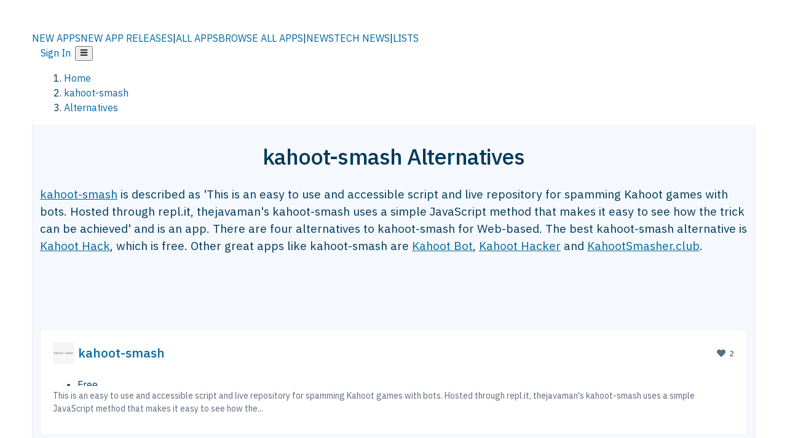

--- FILE ---
content_type: text/html; charset=utf-8
request_url: https://alternativeto.net/software/kahoot-smash/
body_size: 27453
content:
<!DOCTYPE html><html lang="en" class="ibm_plex_sans_54463062-module__ecCCkG__className"><head><meta charSet="utf-8"/><meta name="viewport" content="width=device-width, initial-scale=1, maximum-scale=1, user-scalable=0"/><meta name="viewport" content="width=device-width, initial-scale=1"/><link rel="preload" href="/static/logo.svg" as="image"/><link rel="preload" href="https://d4.alternativeto.net/ypGEvxyIkny1mBA4EMZQ7NlL3ZMvQi_3xfGyeIJ6e5s/rs:fit:70:70:0/g:ce:0:0/exar:1/YWJzOi8vZGlzdC9pY29ucy9rYWhvb3Qtc21hc2hfMTU1NDE5LnBuZw.png" as="image" fetchPriority="high"/><link rel="preload" as="image" imageSrcSet="https://d4.alternativeto.net/ypGEvxyIkny1mBA4EMZQ7NlL3ZMvQi_3xfGyeIJ6e5s/rs:fit:70:70:0/g:ce:0:0/exar:1/YWJzOi8vZGlzdC9pY29ucy9rYWhvb3Qtc21hc2hfMTU1NDE5LnBuZw.png 2x"/><link rel="stylesheet" href="/_next/static/chunks/3f5a5925fe365056.css" data-precedence="next"/><link rel="stylesheet" href="/_next/static/chunks/698cea0bbd417040.css" data-precedence="next"/><link rel="stylesheet" href="/_next/static/chunks/42f7a110a083c6e5.css" data-precedence="next"/><link rel="stylesheet" href="/_next/static/chunks/87b8feda8683cda0.css" data-precedence="next"/><link rel="stylesheet" href="/_next/static/chunks/bb33111fd1f79785.css" data-precedence="next"/><link rel="stylesheet" href="/_next/static/chunks/a5994da14e48266b.css" data-precedence="next"/><link rel="preload" as="script" fetchPriority="low" href="/_next/static/chunks/1b37a94d3edbce8f.js"/><script src="/_next/static/chunks/b07aa22a901ba170.js" async=""></script><script src="/_next/static/chunks/5878a414eea5f911.js" async=""></script><script src="/_next/static/chunks/5d5a268755ef8307.js" async=""></script><script src="/_next/static/chunks/96e761960fca60d9.js" async=""></script><script src="/_next/static/chunks/turbopack-7d284c8c6fea697c.js" async=""></script><script src="/_next/static/chunks/af83bc7db75845c6.js" async=""></script><script src="/_next/static/chunks/b30ff0ad252318de.js" async=""></script><script src="/_next/static/chunks/0645cc4febf87d51.js" async=""></script><script src="/_next/static/chunks/a2dcd0c458260644.js" async=""></script><script src="/_next/static/chunks/761a03f781f779c1.js" async=""></script><script src="/_next/static/chunks/da2ee7ded4eea3f7.js" async=""></script><script src="/_next/static/chunks/fc2cdbeccedee9ee.js" async=""></script><script src="/_next/static/chunks/219abf6ee147fd6b.js" async=""></script><script src="/_next/static/chunks/69b58a0022b4d37c.js" async=""></script><script src="/_next/static/chunks/0bb0a1eeec93a0e2.js" async=""></script><script src="/_next/static/chunks/7efd5919e2885d22.js" async=""></script><script src="/_next/static/chunks/54de021d5f048c9b.js" async=""></script><script src="/_next/static/chunks/e0bc29498eb0fc59.js" async=""></script><script src="/_next/static/chunks/f1f939fdcb390ab4.js" async=""></script><script src="/_next/static/chunks/183466fffa0a1e27.js" async=""></script><script src="/_next/static/chunks/bd03bf6463ea100d.js" async=""></script><script src="/_next/static/chunks/f295babb387d1e6b.js" async=""></script><script src="/_next/static/chunks/d25636a45be36519.js" async=""></script><script src="/_next/static/chunks/2a62aaa1ae9d33b4.js" async=""></script><script src="/_next/static/chunks/854cb2bdace530b7.js" async=""></script><script src="/_next/static/chunks/4d0248da793888ff.js" async=""></script><script src="/_next/static/chunks/154da814082f96f2.js" async=""></script><script src="/_next/static/chunks/55d75361934b981a.js" async=""></script><script src="/_next/static/chunks/3a91f4d91bc21c0a.js" async=""></script><link rel="preload" href="/static/error/A2_Error_Gray.png" as="image"/><link rel="preload" href="https://fundingchoicesmessages.google.com/i/pub-8332396259212490?ers=1" as="script"/><link rel="preload" href="https://www.googletagmanager.com/gtm.js?id=GTM-N56PL75" as="script"/><link rel="preload" href="/_next/static/chunks/528802cda6da9fa0.js" as="script" fetchPriority="low"/><meta name="next-size-adjust" content=""/><link rel="preconnect" href="https://www.googletagmanager.com"/><link rel="dns-prefetch" href="https://www.googletagmanager.com"/><link rel="dns-prefetch" href="https://d4.alternativeto.net"/><link rel="dns-prefetch" href="https://cdn.requestmetrics.com"/><link rel="search" type="application/opensearchdescription+xml" href="/static/opensearch.xml" title="AlternativeTo"/><link rel="icon" href="/static/icons/a2/favicon.ico"/><link rel="icon" type="image/png" href="/static/icons/a2/favicon-32x32.png" sizes="32x32"/><link rel="icon" type="image/png" href="/static/icons/a2/favicon-16x16.png" sizes="16x16"/><link rel="mask-icon" href="/static/icons/a2/favicon.svg?v=1"/><link rel="manifest" href="/static/icons/a2/site.webmanifest"/><link rel="apple-touch-icon" href="/static/icons/a2/apple-touch-icon.png?v=1"/><link rel="apple-touch-icon" sizes="180x180" href="/static/icons/a2/apple-touch-icon.png?v=1"/><title>kahoot-smash Alternatives - Explore Similar Sites &amp; Apps | AlternativeTo</title><meta name="description" content="The best kahoot-smash alternatives are Kahoot Hack, Kahoot Bot and Kahoot Hacker. There are four alternatives to kahoot-smash on AlternativeTo."/><meta name="robots" content="index, follow, max-image-preview:large"/><link rel="canonical" href="https://alternativeto.net/software/kahoot-smash/"/><link rel="alternate" type="application/atom+xml" title="News RSS Feed" href="https://feed.alternativeto.net/news/all/"/><link rel="alternate" type="application/atom+xml" title="New App Releases" href="https://feed.alternativeto.net/releases/all"/><meta property="og:title" content="kahoot-smash Alternatives - Explore Similar Sites &amp; Apps"/><meta property="og:description" content="The best kahoot-smash alternatives are Kahoot Hack, Kahoot Bot and Kahoot Hacker. There are four alternatives to kahoot-smash on AlternativeTo."/><meta property="og:url" content="https://alternativeto.net/software/kahoot-smash/"/><meta property="og:site_name" content="AlternativeTo"/><meta property="og:locale" content="en_US"/><meta property="og:image" content="https://alternativeto.net/og/alternatives/kahoot-smash.png"/><meta property="og:image:width" content="1200"/><meta property="og:image:height" content="630"/><meta property="og:image:alt" content="kahoot-smash"/><meta property="og:type" content="website"/><meta name="twitter:card" content="summary_large_image"/><meta name="twitter:site" content="@AlternativeTo"/><meta name="twitter:title" content="kahoot-smash Alternatives - Explore Similar Sites &amp; Apps"/><meta name="twitter:description" content="The best kahoot-smash alternatives are Kahoot Hack, Kahoot Bot and Kahoot Hacker. There are four alternatives to kahoot-smash on AlternativeTo."/><meta name="twitter:image" content="https://alternativeto.net/og/alternatives/kahoot-smash.png"/><meta name="twitter:image:width" content="1200"/><meta name="twitter:image:height" content="630"/><meta name="twitter:image:alt" content="kahoot-smash"/><link rel="preload" as="image" href="https://d4.alternativeto.net/ypGEvxyIkny1mBA4EMZQ7NlL3ZMvQi_3xfGyeIJ6e5s/rs:fit:70:70:0/g:ce:0:0/exar:1/YWJzOi8vZGlzdC9pY29ucy9rYWhvb3Qtc21hc2hfMTU1NDE5LnBuZw.png" fetchPriority="high"/><link rel="preconnect" href="https://adservice.google.com"/><link rel="preconnect" href="https://googleads.g.doubleclick.net"/><link rel="preconnect" href="https://securepubads.g.doubleclick.net"/><link rel="preconnect" href="https://pagead2.googlesyndication.com"/><link rel="preconnect" href="https://tpc.googlesyndication.com"/><link rel="preconnect" href="https://www.gstatic.com"/><script id="consent-mode-defaults">
    window.dataLayer = window.dataLayer || [];
    function gtag(){dataLayer.push(arguments);} 

    // Default worldwide: allow basic analytics and ads (outside EEA/UK)
    gtag('consent', 'default', {
      ad_storage: 'granted',
      analytics_storage: 'granted',
      functionality_storage: 'granted',
      security_storage: 'granted',
      ad_user_data: 'granted',
      ad_personalization: 'granted',
      wait_for_update: 300
    });

    // Advanced consent mode signals
    gtag('set', 'url_passthrough', true);
    gtag('set', 'ads_data_redaction', true);

    // EEA + UK: require consent for ad-related purposes
    gtag('consent', 'default', {
      ad_storage: 'denied',
      ad_user_data: 'denied',
      ad_personalization: 'denied'
    }, {
      region: [
        'AT','BE','BG','HR','CY','CZ','DK','EE','FI','FR','DE','GR','HU','IE','IT','LV','LT','LU','MT','NL','PL','PT','RO','SK','SI','ES','SE','IS','LI','NO','UK'
      ]
    });
  </script><script src="/_next/static/chunks/a6dad97d9634a72d.js" noModule=""></script></head><body id="main-body"><noscript><iframe src="https://www.googletagmanager.com/ns.html?id=GTM-N56PL75" height="0" width="0" style="display:none;visibility:hidden"></iframe></noscript><style>#nprogress{pointer-events:none}#nprogress .bar{background:#29d;position:fixed;z-index:1600;top: 0;left:0;width:100%;height:3px}#nprogress .peg{display:block;position:absolute;right:0;width:100px;height:100%;box-shadow:0 0 10px #29d,0 0 5px #29d;opacity:1;-webkit-transform:rotate(3deg) translate(0px,-4px);-ms-transform:rotate(3deg) translate(0px,-4px);transform:rotate(3deg) translate(0px,-4px)}#nprogress .spinner{display:block;position:fixed;z-index:1600;top: 15px;right:15px}#nprogress .spinner-icon{width:18px;height:18px;box-sizing:border-box;border:2px solid transparent;border-top-color:#29d;border-left-color:#29d;border-radius:50%;-webkit-animation:nprogress-spinner 400ms linear infinite;animation:nprogress-spinner 400ms linear infinite}.nprogress-custom-parent{overflow:hidden;position:relative}.nprogress-custom-parent #nprogress .bar,.nprogress-custom-parent #nprogress .spinner{position:absolute}@-webkit-keyframes nprogress-spinner{0%{-webkit-transform:rotate(0deg)}100%{-webkit-transform:rotate(360deg)}}@keyframes nprogress-spinner{0%{transform:rotate(0deg)}100%{transform:rotate(360deg)}}</style><script>((a,b,c,d,e,f,g,h)=>{let i=document.documentElement,j=["light","dark"];function k(b){var c;(Array.isArray(a)?a:[a]).forEach(a=>{let c="class"===a,d=c&&f?e.map(a=>f[a]||a):e;c?(i.classList.remove(...d),i.classList.add(b)):i.setAttribute(a,b)}),c=b,h&&j.includes(c)&&(i.style.colorScheme=c)}if(d)k(d);else try{let a=localStorage.getItem(b)||c,d=g&&"system"===a?window.matchMedia("(prefers-color-scheme: dark)").matches?"dark":"light":a;k(d)}catch(a){}})("data-theme","theme","light",null,["light","dark"],null,false,true)</script><main id="mainContent" tabindex="-1" style="outline:none"><header class="flex justify-center sticky top-0 z-10 px-[calc(var(--bs-gutter-x)/2)] transition-all duration-200 linear " role="banner"><div class="w-full box-border flex bg-main-bg "><div data-testid="headerLinks" class="w-full xl:mt-4 xl:transition-all xl:duration-100 container wide-container"><div class="w-full bg-main-brand xl:rounded-t-2xl "><div class="grid grid-cols-[10%_58%_32%] md:grid-cols-[6%_48%_46%] lg:grid-cols-[22%_38%_40%] xl:grid-cols-[20%_36%_44%] gap-x-0 gap-y-0 items-center min-h-[58px] px-3 xl:px-3.5"><a class="!text-white/90 flex items-center hover:!text-white focus:!text-white focus:outline-none no-underline" title="Back to start page" href="/"><img alt="AlternativeTo Logo" loading="lazy" width="36" height="36" decoding="async" data-nimg="1" class="w-9 h-9" style="color:transparent" src="/static/a2_m.svg"/><img alt="AlternativeTo Logo Text" loading="lazy" width="168" height="0" decoding="async" data-nimg="1" class="hidden lg:block lg:w-[168px] lg:ml-2 h-auto" style="color:transparent" src="/static/logo-text.svg"/></a><span class="flex items-center justify-center leading-none"><nav class="flex items-center text-[82%] md:text-[84%] xl:text-[0.9em] mr-3"><a class="ml-1.5 !text-white/90 text-[0.9em] flex items-center bg-transparent border-none font-medium hover:!text-white focus:!text-white focus:outline-none max-w-[68px] md:max-w-none overflow-hidden text-ellipsis no-underline" href="/browse/new-apps/"><span class="md:hidden">NEW APPS</span><span class="hidden md:inline">NEW APP RELEASES</span></a><span class="ml-1.5 !text-white/90 text-[0.9em]">|</span><a class="ml-1.5 !text-white/90 text-[0.9em] flex items-center bg-transparent border-none font-medium hover:!text-white focus:!text-white focus:outline-none max-w-[68px] md:max-w-none overflow-hidden text-ellipsis no-underline" href="/browse/all/"><span class="md:hidden">ALL APPS</span><span class="hidden md:inline">BROWSE ALL APPS</span></a><span class="ml-1.5 !text-white/90 text-[0.9em]">|</span><a class="ml-1.5 !text-white/90 text-[0.9em] flex items-center bg-transparent border-none font-medium hover:!text-white focus:!text-white focus:outline-none max-w-[68px] md:max-w-none overflow-hidden text-ellipsis no-underline" href="/news/all/"><span class="md:hidden">NEWS</span><span class="hidden md:inline">TECH NEWS</span></a><span class="ml-1.5 !text-white/90 text-[0.9em] hidden xl:inline">|</span><a class="ml-1.5 !text-white/90 text-[0.9em] flex items-center bg-transparent border-none font-medium hover:!text-white focus:!text-white focus:outline-none max-w-[68px] md:max-w-none overflow-hidden text-ellipsis no-underline hidden xl:flex" href="/lists/">LISTS</a></nav></span><div class="flex justify-end items-center relative min-h-[40px] gap-2"><!--$!--><template data-dgst="BAILOUT_TO_CLIENT_SIDE_RENDERING"></template><!--/$--><span class="flex items-center [&amp;&gt;span]:ml-2 xl:[&amp;&gt;span]:ml-2 [&amp;_a]:!text-white/90 [&amp;_a]:font-medium [&amp;_a]:text-[0.9em] [&amp;_a:hover]:!text-white [&amp;_a]:no-underline [&amp;&gt;button]:ml-1 [&amp;&gt;button]:mr-1 xl:[&amp;&gt;button]:ml-2 xl:[&amp;&gt;button]:mr-2"><span class="HeaderUserMenu-module-scss-module__118e7q__authLinks"><a href="/api/auth/login">Sign In</a></span><span><button class="items-center font-medium rounded-md transition-all !leading-none flex p-0 bg-transparent text-brand-light8 relative text-[1.1em] hover:bg-transparent hover:[&amp;&gt;svg]:text-white w-full justify-center" aria-label="Open page menu"><svg stroke="currentColor" fill="currentColor" stroke-width="0" viewBox="0 0 448 512" height="1em" width="1em" xmlns="http://www.w3.org/2000/svg"><path d="M16 132h416c8.837 0 16-7.163 16-16V76c0-8.837-7.163-16-16-16H16C7.163 60 0 67.163 0 76v40c0 8.837 7.163 16 16 16zm0 160h416c8.837 0 16-7.163 16-16v-40c0-8.837-7.163-16-16-16H16c-8.837 0-16 7.163-16 16v40c0 8.837 7.163 16 16 16zm0 160h416c8.837 0 16-7.163 16-16v-40c0-8.837-7.163-16-16-16H16c-8.837 0-16 7.163-16 16v40c0 8.837 7.163 16 16 16z"></path></svg></button></span></span></div></div></div></div></div></header><script type="application/ld+json">{"@context":"https://schema.org","@type":"ItemList","name":"kahoot-smash Alternatives - Explore Similar Sites & Apps","itemListOrder":"Descending","numberOfItems":4,"mainEntityOfPage":"https://alternativeto.net/software/kahoot-smash/","itemListElement":[{"@type":"ListItem","position":1,"url":"https://alternativeto.net/software/kahoot-hack/about/","name":"Kahoot Hack"},{"@type":"ListItem","position":2,"url":"https://alternativeto.net/software/kahoot-bot/about/","name":"Kahoot Bot"},{"@type":"ListItem","position":3,"url":"https://alternativeto.net/software/kahoot-hacker/about/","name":"Kahoot Hacker"},{"@type":"ListItem","position":4,"url":"https://alternativeto.net/software/kahootsmasher-club/about/","name":"KahootSmasher.club"}]}</script><section class="container wide-container"><div class="bg-[var(--brandLight7)] py-[0.35em] !text-[var(--introBoxMeta)] border-r border-l border-[var(--gray200)]  wrapper"><div class="container"><nav aria-label="Breadcrumb" class="relative flex"><ol itemScope="" itemType="https://schema.org/BreadcrumbList"><li itemScope="" itemProp="itemListElement" itemType="https://schema.org/ListItem" class="inline mr-[0.3em] text-[0.85em] max-md:text-[0.8em] max-md:leading-[1.8em] after:content-[&#x27;►&#x27;] after:ml-[0.5em] after:text-[0.66em] after:relative after:-top-[1px] after:opacity-70 last:after:hidden [&amp;_a]:text-inherit"><a class="!text-[var(--introBoxMeta)]" title="Home" itemProp="item" href="/"><span itemProp="name">Home</span></a><meta itemProp="position" content="1"/></li><li itemScope="" itemProp="itemListElement" itemType="https://schema.org/ListItem" class="inline mr-[0.3em] text-[0.85em] max-md:text-[0.8em] max-md:leading-[1.8em] after:content-[&#x27;►&#x27;] after:ml-[0.5em] after:text-[0.66em] after:relative after:-top-[1px] after:opacity-70 last:after:hidden [&amp;_a]:text-inherit"><a title="kahoot-smash" itemProp="item" class="!text-[var(--introBoxMeta)]" href="/software/kahoot-smash/about/"><span translate="no" itemProp="name">kahoot-smash</span></a><meta itemProp="position" content="2"/></li><li itemScope="" itemProp="itemListElement" itemType="https://schema.org/ListItem" class="inline mr-[0.3em] text-[0.85em] max-md:text-[0.8em] max-md:leading-[1.8em] after:content-[&#x27;►&#x27;] after:ml-[0.5em] after:text-[0.66em] after:relative after:-top-[1px] after:opacity-70 last:after:hidden [&amp;_a]:text-inherit"><a title="Alternatives" itemProp="item" class="!text-[var(--introBoxMeta)]" href="/software/kahoot-smash/"><span translate="no" itemProp="name">Alternatives</span></a><meta itemProp="position" content="3"/></li></ol></nav></div></div><div data-testid="introWrapper" class="blue-box md:!rounded-b-2xl PageIntroWrapper-module-scss-module__zfX_Ia__wrapper  PageIntroWrapper-module-scss-module__zfX_Ia__noClouds "><div class="container"><div style="height:1px"></div></div><div class="container"> <div class="spacer-4"></div><div class="text-center mb-6 md:mb-8"><h1 translate="no" class="Heading-module-scss-module__br2CUG__h1 Heading-module-scss-module__br2CUG__center !text-center md:!text-[3em] md:!leading-[1.15]" style="font-size:2.25em;line-height:1.2;margin-bottom:0.5em">kahoot-smash Alternatives</h1></div><div data-testid="app-intro" class="flex relative overflow-hidden"><header class="flex flex-row w-full"><div class="flex-1 min-w-0 pr-0 md:pr-4"><div class="intro-text"><div class="md_News"><p><a translate="no" href="/software/kahoot-smash/about/">kahoot-smash</a> is described as &#x27;This is an easy to use and accessible script and live repository for spamming Kahoot games with bots. Hosted through repl.it, thejavaman&#x27;s kahoot-smash uses a simple JavaScript method that makes it easy to see how the trick can be achieved&#x27; and is an app. There are four alternatives to kahoot-smash for Web-based. The best kahoot-smash alternative is <a translate="no" href="/software/kahoot-hack/about/">Kahoot Hack</a>, which is free. Other great apps like kahoot-smash are <a translate="no" href="/software/kahoot-bot/about/">Kahoot Bot</a>, <a translate="no" href="/software/kahoot-hacker/about/">Kahoot Hacker</a> and <a translate="no" href="/software/kahootsmasher-club/about/">KahootSmasher.club</a>.</p></div><div class="spacer-4"></div><div data-testid="adsense-wrapper" data-slot-id="3569664442" data-placement="AlternativeSmallATF1" class="flex items-center justify-center AdsenseAd-module-scss-module__6YBNDG__adSmallLeaderboard" style="background-color:transparent"><!--$!--><template data-dgst="BAILOUT_TO_CLIENT_SIDE_RENDERING"></template><!--/$--></div></div></div><aside class="hidden md:block ml-4 w-90 min-w-90 flex-shrink-0 mt-3" aria-label="App sidebar"><div class="AppItemBox-module-scss-module__tNDydG__miniApp appItemBox"><div class="AppItemBox-module-scss-module__tNDydG__iconName"><img data-testid="icon-kahoot-smash" src="https://d4.alternativeto.net/3CNbLCe7oo0q7vtFSCqtDfsfe93xUKrHPf1iez2Yt7c/rs:fit:40:40:0/g:ce:0:0/exar:1/YWJzOi8vZGlzdC9pY29ucy9rYWhvb3Qtc21hc2hfMTU1NDE5LnBuZw.png" alt="kahoot-smash icon" style="margin-right:6px;aspect-ratio:1 / 1" srcSet="https://d4.alternativeto.net/ypGEvxyIkny1mBA4EMZQ7NlL3ZMvQi_3xfGyeIJ6e5s/rs:fit:70:70:0/g:ce:0:0/exar:1/YWJzOi8vZGlzdC9pY29ucy9rYWhvb3Qtc21hc2hfMTU1NDE5LnBuZw.png 2x" loading="eager" class="aspect-square w-[32px] h-[32px]"/><a translate="no" class="AppItemBox-module-scss-module__tNDydG__appName" href="/software/kahoot-smash/about/">kahoot-smash</a><div class="AppItemBox-module-scss-module__tNDydG__heart f-center"><svg stroke="currentColor" fill="currentColor" stroke-width="0" viewBox="0 0 512 512" height="1em" width="1em" xmlns="http://www.w3.org/2000/svg"><path d="M462.3 62.6C407.5 15.9 326 24.3 275.7 76.2L256 96.5l-19.7-20.3C186.1 24.3 104.5 15.9 49.7 62.6c-62.8 53.6-66.1 149.8-9.9 207.9l193.5 199.8c12.5 12.9 32.8 12.9 45.3 0l193.5-199.8c56.3-58.1 53-154.3-9.8-207.9z"></path></svg>  <!-- -->2</div></div><div class="spacer-1"></div><div class="BadgeRow-module-scss-module__o_ZNEq__badgeRow" style="max-height:30px"><div class="BadgeRow-module-scss-module__o_ZNEq__content"><ul class="flex gap-1 flex-wrap" data-testid="lp-row"><li class="list-none"><span class="inline-flex items-center rounded ring-1 ring-inset ring-black/[0.04] text-xs px-1.5 py-0.5 h-5 [&amp;&gt;svg]:mr-1 text-[var(--positiveGreenerDark)] bg-[var(--positiveGreenerLight)] [&amp;&gt;svg]:text-[var(--positiveGreener)] cursor-default">Free</span></li><li class="list-none"><span class="inline-flex items-center rounded ring-1 ring-inset ring-black/[0.04] text-xs px-1.5 py-0.5 h-5 [&amp;&gt;svg]:mr-1 text-[var(--positiveGreenerDark)] bg-[var(--positiveGreenerLight)] [&amp;&gt;svg]:text-[var(--positiveGreener)] cursor-default">Open Source<!-- --> </span></li></ul></div><ul style="left:0" class="BadgeRow-module-scss-module__o_ZNEq__expand"><li><span>...</span></li></ul></div><div class="AppItemBox-module-scss-module__tNDydG__desc meta"><div><p>This is an easy to use and accessible script and live repository for spamming Kahoot games with bots. Hosted through repl.it, thejavaman&#x27;s kahoot-smash uses a simple JavaScript method that makes it easy to see how the...</p></div></div><div class="spacer-1"></div></div><div class="spacer-2"></div><a class="inline-flex items-center font-medium transition-all !leading-none text-lg py-3 px-4 rounded-xl bg-top-brand border border-top-brand !text-white hover:bg-top-brand/90 disabled:bg-top-brand/50 disabled:text-white w-full justify-center" href="/software/kahoot-smash/about/" style="display:flex;align-items:center">More about <!-- -->kahoot-smash<svg stroke="currentColor" fill="currentColor" stroke-width="0" viewBox="0 0 512 512" class="ml-2" height="1em" width="1em" xmlns="http://www.w3.org/2000/svg"><path d="M256 8c137 0 248 111 248 248S393 504 256 504 8 393 8 256 119 8 256 8zm113.9 231L234.4 103.5c-9.4-9.4-24.6-9.4-33.9 0l-17 17c-9.4 9.4-9.4 24.6 0 33.9L285.1 256 183.5 357.6c-9.4 9.4-9.4 24.6 0 33.9l17 17c9.4 9.4 24.6 9.4 33.9 0L369.9 273c9.4-9.4 9.4-24.6 0-34z"></path></svg></a></aside></header></div><div class="block md:hidden mt-[26px]"><a class="inline-flex items-center font-medium transition-all !leading-none text-lg py-3 px-4 rounded-xl bg-top-brand border border-top-brand !text-white hover:bg-top-brand/90 disabled:bg-top-brand/50 disabled:text-white w-full justify-center" href="/software/kahoot-smash/about/" style="display:flex;align-items:center">More about <!-- -->kahoot-smash<svg stroke="currentColor" fill="currentColor" stroke-width="0" viewBox="0 0 512 512" class="ml-2" height="1em" width="1em" xmlns="http://www.w3.org/2000/svg"><path d="M256 8c137 0 248 111 248 248S393 504 256 504 8 393 8 256 119 8 256 8zm113.9 231L234.4 103.5c-9.4-9.4-24.6-9.4-33.9 0l-17 17c-9.4 9.4-9.4 24.6 0 33.9L285.1 256 183.5 357.6c-9.4 9.4-9.4 24.6 0 33.9l17 17c9.4 9.4 24.6 9.4 33.9 0L369.9 273c9.4-9.4 9.4-24.6 0-34z"></path></svg></a></div><div class="my-6 flex gap-3 flex-col justify-between  lg:flex-row lg:items-center"><div class="flex items-center lg:min-w-[380px] justify-between"><div data-testid="sharebuttons" class="flex items-center"><a title="Share on Facebook" href="https://www.facebook.com/sharer/sharer.php?u=https://alternativeto.net/software/kahoot-smash/" class="inline-flex justify-center items-center mr-2 h-9 w-9 bg-main-bg rounded-[50%] border border-gray-200 dark:border-gray-600 text-foreground text-base cursor-pointer" rel="noopener noreferrer nofollow"><svg stroke="currentColor" fill="currentColor" stroke-width="0" viewBox="0 0 512 512" color="#17A9FD" style="color:#17A9FD" height="1em" width="1em" xmlns="http://www.w3.org/2000/svg"><path d="M504 256C504 119 393 8 256 8S8 119 8 256c0 123.78 90.69 226.38 209.25 245V327.69h-63V256h63v-54.64c0-62.15 37-96.48 93.67-96.48 27.14 0 55.52 4.84 55.52 4.84v61h-31.28c-30.8 0-40.41 19.12-40.41 38.73V256h68.78l-11 71.69h-57.78V501C413.31 482.38 504 379.78 504 256z"></path></svg></a><a title="Share on X" target="_blank" rel="noopener noreferrer nofollow" href="https://twitter.com/intent/tweet?url=https://alternativeto.net/software/kahoot-smash/&amp;text=kahoot-smash%20Alternatives%20-%20Explore%20Similar%20Sites%20%26%20Apps" class="inline-flex justify-center items-center mr-2 h-9 w-9 bg-main-bg rounded-[50%] border border-gray-200 dark:border-gray-600 text-foreground text-base cursor-pointer"><svg stroke="currentColor" fill="currentColor" stroke-width="0" viewBox="0 0 512 512" height="1em" width="1em" xmlns="http://www.w3.org/2000/svg"><path d="M389.2 48h70.6L305.6 224.2 487 464H345L233.7 318.6 106.5 464H35.8L200.7 275.5 26.8 48H172.4L272.9 180.9 389.2 48zM364.4 421.8h39.1L151.1 88h-42L364.4 421.8z"></path></svg></a><a href="https://www.reddit.com/submit?url=https://alternativeto.net/software/kahoot-smash/&amp;title=kahoot-smash%20Alternatives%20-%20Explore%20Similar%20Sites%20%26%20Apps" title="Share on reddit" target="_blank" rel="noopener noreferrer nofollow" class="inline-flex justify-center items-center mr-2 h-9 w-9 bg-main-bg rounded-[50%] border border-gray-200 dark:border-gray-600 text-foreground text-base cursor-pointer"><svg stroke="currentColor" fill="currentColor" stroke-width="0" viewBox="0 0 512 512" color="#ff4500" style="color:#ff4500" height="1em" width="1em" xmlns="http://www.w3.org/2000/svg"><path d="M440.3 203.5c-15 0-28.2 6.2-37.9 15.9-35.7-24.7-83.8-40.6-137.1-42.3L293 52.3l88.2 19.8c0 21.6 17.6 39.2 39.2 39.2 22 0 39.7-18.1 39.7-39.7s-17.6-39.7-39.7-39.7c-15.4 0-28.7 9.3-35.3 22l-97.4-21.6c-4.9-1.3-9.7 2.2-11 7.1L246.3 177c-52.9 2.2-100.5 18.1-136.3 42.8-9.7-10.1-23.4-16.3-38.4-16.3-55.6 0-73.8 74.6-22.9 100.1-1.8 7.9-2.6 16.3-2.6 24.7 0 83.8 94.4 151.7 210.3 151.7 116.4 0 210.8-67.9 210.8-151.7 0-8.4-.9-17.2-3.1-25.1 49.9-25.6 31.5-99.7-23.8-99.7zM129.4 308.9c0-22 17.6-39.7 39.7-39.7 21.6 0 39.2 17.6 39.2 39.7 0 21.6-17.6 39.2-39.2 39.2-22 .1-39.7-17.6-39.7-39.2zm214.3 93.5c-36.4 36.4-139.1 36.4-175.5 0-4-3.5-4-9.7 0-13.7 3.5-3.5 9.7-3.5 13.2 0 27.8 28.5 120 29 149 0 3.5-3.5 9.7-3.5 13.2 0 4.1 4 4.1 10.2.1 13.7zm-.8-54.2c-21.6 0-39.2-17.6-39.2-39.2 0-22 17.6-39.7 39.2-39.7 22 0 39.7 17.6 39.7 39.7-.1 21.5-17.7 39.2-39.7 39.2z"></path></svg></a><div class="inline-flex justify-center items-center mr-2 h-9 w-9 bg-main-bg rounded-[50%] border border-gray-200 dark:border-gray-600 text-foreground text-base cursor-pointer"><svg stroke="currentColor" fill="currentColor" stroke-width="0" viewBox="0 0 512 512" data-testid="copyDirectLink" class="transitionDefault" style="cursor:pointer" height="1em" width="1em" xmlns="http://www.w3.org/2000/svg"><title>Copy a direct link to this comment to your clipboard</title><path d="M326.612 185.391c59.747 59.809 58.927 155.698.36 214.59-.11.12-.24.25-.36.37l-67.2 67.2c-59.27 59.27-155.699 59.262-214.96 0-59.27-59.26-59.27-155.7 0-214.96l37.106-37.106c9.84-9.84 26.786-3.3 27.294 10.606.648 17.722 3.826 35.527 9.69 52.721 1.986 5.822.567 12.262-3.783 16.612l-13.087 13.087c-28.026 28.026-28.905 73.66-1.155 101.96 28.024 28.579 74.086 28.749 102.325.51l67.2-67.19c28.191-28.191 28.073-73.757 0-101.83-3.701-3.694-7.429-6.564-10.341-8.569a16.037 16.037 0 0 1-6.947-12.606c-.396-10.567 3.348-21.456 11.698-29.806l21.054-21.055c5.521-5.521 14.182-6.199 20.584-1.731a152.482 152.482 0 0 1 20.522 17.197zM467.547 44.449c-59.261-59.262-155.69-59.27-214.96 0l-67.2 67.2c-.12.12-.25.25-.36.37-58.566 58.892-59.387 154.781.36 214.59a152.454 152.454 0 0 0 20.521 17.196c6.402 4.468 15.064 3.789 20.584-1.731l21.054-21.055c8.35-8.35 12.094-19.239 11.698-29.806a16.037 16.037 0 0 0-6.947-12.606c-2.912-2.005-6.64-4.875-10.341-8.569-28.073-28.073-28.191-73.639 0-101.83l67.2-67.19c28.239-28.239 74.3-28.069 102.325.51 27.75 28.3 26.872 73.934-1.155 101.96l-13.087 13.087c-4.35 4.35-5.769 10.79-3.783 16.612 5.864 17.194 9.042 34.999 9.69 52.721.509 13.906 17.454 20.446 27.294 10.606l37.106-37.106c59.271-59.259 59.271-155.699.001-214.959z"></path></svg></div></div><div style="flex-grow:1"></div><button title="Sign in to suggest alternatives" class="inline-flex items-center font-medium rounded-md transition-all !leading-none text-sm py-[8px] px-8 bg-cta-lightest border border-cta-light !text-cta-main hover:bg-cta-main hover:!text-main-bg disabled:bg-cta-lightest/50 disabled:border-cta-light/50 disabled:!text-cta-main/50 disabled:hover:bg-cta-lightest/50 disabled:hover:!text-cta-main/50 disabled:cursor-not-allowed" disabled=""><span style="display:inline-flex;align-items:center"><svg stroke="currentColor" fill="currentColor" stroke-width="0" viewBox="0 0 512 512" class="mr-2" height="1em" width="1em" xmlns="http://www.w3.org/2000/svg"><path d="M256 512A256 256 0 1 0 256 0a256 256 0 1 0 0 512zM232 344V280H168c-13.3 0-24-10.7-24-24s10.7-24 24-24h64V168c0-13.3 10.7-24 24-24s24 10.7 24 24v64h64c13.3 0 24 10.7 24 24s-10.7 24-24 24H280v64c0 13.3-10.7 24-24 24s-24-10.7-24-24z"></path></svg><span class="hidden md:block">Add </span>Alternatives</span></button></div><span class="meta">kahoot-smash<!-- --> alternatives page was last updated<!-- --> <time data-testid="formatted-date" title="Fri Sep 09 2022 05:00:00 GMT+0000 (Coordinated Universal Time)" dateTime="2022-09-09T05:00:00.000Z">Sep 9, 2022</time></span></div></div></div><div></div><!--$!--><template data-dgst="BAILOUT_TO_CLIENT_SIDE_RENDERING"></template><div class="w-full"><nav class="sticky top-[58px] z-[5] border border-brand-light5 bg-brand-light7 px-2 sm:px-3 p-1 pb-2 pt-2 md:px-3 lg:top-0 xl:top-[69px] xl:rounded-xl mt-3 2xl:px-[100px]"><div class="flex flex-wrap lg:flex-nowrap lg:min-h-[46px] lg:gap-2 lg:items-center py-1.5 md:py-0 sm:py-1 w-full"><div class="relative flex w-full lg:w-auto lg:min-w-[200px] lg:flex-shrink-0 order-1 mb-2 lg:mb-0"><div class="flex items-center min-h-[30px] w-[60%] lg:w-auto gap-2"><div class="h-[26px] w-[26px] rounded-full bg-tab animate-pulse"></div><div class="h-[16px] flex-1 rounded bg-tab animate-pulse"></div></div></div><div class="w-full order-2 lg:flex-1 lg:min-w-0 flex justify-center items-center self-stretch"><div class="h-[34px] w-full rounded-full bg-tab animate-pulse"></div></div><div class="absolute md:static flex items-center text-[75%] lg:text-[85%] text-meta whitespace-nowrap right-2 top-2 md:right-auto md:top-auto lg:order-3 lg:min-w-[280px] lg:flex-shrink-0 lg:flex-grow-0 lg:justify-end lg:min-h-[30px] max-w-[calc(100%-1rem)] md:max-w-none gap-2"><div class="hidden lg:flex items-center gap-2"><div class="h-[28px] w-[60px] rounded bg-tab animate-pulse"></div></div><div class="flex items-center gap-2"><div class="h-[20px] w-[36px] rounded bg-tab animate-pulse"></div><div class="h-[20px] w-[60px] rounded bg-tab animate-pulse"></div></div></div></div></nav><div class="spacer-4"></div></div><!--/$--><section style="padding:4px" class="container" id="alternative-list" aria-labelledby="alternatives-heading" data-testid="alternative-list"><h2 id="alternatives-heading" class="sr-only">Alternatives list</h2><div style="min-height:280px"><div data-testid="adsense-wrapper" data-slot-id="9256377567" data-placement="AlternativeListATF2" class="flex items-center justify-center AdsenseAd-module-scss-module__6YBNDG__adLeaderboard" style="background-color:transparent"><!--$!--><template data-dgst="BAILOUT_TO_CLIENT_SIDE_RENDERING"></template><!--/$--></div></div><div class="spacer-8"></div><ol><li data-testid="item-kahoot-hack" id="item-3b7500e5-fea5-4e98-a455-ab8534643e0e" class="mb-6 md:mb-12"><article class="app-item-container"><div class="flex flex-col group/app-item" id="app-item-3b7500e5-fea5-4e98-a455-ab8534643e0e"><div class="flex flex-col relative bg-custom-gray50 border border-brand-light4 pb-2 rounded-t-[15px]"><div class="flex flex-col md:flex-row"><div class="flex flex-col md:flex-grow"><div class="flex flex-col md:flex-row"><div data-testid="app-header" class="hidden lg:block order-1 static pl-3 self-start mt-5"><a title="Learn more about Kahoot Hack" translate="no" class="no-link-color" href="/software/kahoot-hack/about/"><div class="border border-brand-light4 rounded-[15px] leading-[0] aspect-square w-[150px] h-[150px] flex items-center justify-center"><img data-testid="icon-Kahoot Hack" src="https://d4.alternativeto.net/pjwi7fVCYBXg9FTdSuHvrGuyB3UFPQE55ecO_wWggfM/rs:fit:140:140:0/g:ce:0:0/exar:1/YWJzOi8vZGlzdC9pY29ucy9rYWhvb3QtaGFja18xNTI5NjIucG5n.png" alt="Kahoot Hack icon" style="aspect-ratio:1 / 1" srcSet="https://d4.alternativeto.net/LCDDwzFkOvHVAXlKECs9BF3blvElXbeQk1XH2Gadv8E/rs:fit:280:280:0/g:ce:0:0/exar:1/YWJzOi8vZGlzdC9pY29ucy9rYWhvb3QtaGFja18xNTI5NjIucG5n.png 2x" loading="lazy" class="aspect-square rounded-[15px] w-[126px] h-[126px]"/></div></a></div><div class="order-3 self-start pt-0 p-2 pb-4 md:pb-0 grid gap-2 md:order-2 md:p-5 md:pr-5 md:flex-grow lg:grid-cols-[auto,1fr]"><div class="flex flex-col w-full gap-3"><div class="flex items-center gap-3"><div class="flex items-center lg:hidden"><a title="Learn more about Kahoot Hack" translate="no" class="no-link-color" href="/software/kahoot-hack/about/"><div class="aspect-square"><img data-testid="icon-Kahoot Hack" src="https://d4.alternativeto.net/Gp281w8UyOwG8n6og9MFCQWuh9Dhc3huCE28uTOJbF4/rs:fit:70:70:0/g:ce:0:0/exar:1/YWJzOi8vZGlzdC9pY29ucy9rYWhvb3QtaGFja18xNTI5NjIucG5n.png" alt="Kahoot Hack icon" style="aspect-ratio:1 / 1" srcSet="https://d4.alternativeto.net/pjwi7fVCYBXg9FTdSuHvrGuyB3UFPQE55ecO_wWggfM/rs:fit:140:140:0/g:ce:0:0/exar:1/YWJzOi8vZGlzdC9pY29ucy9rYWhvb3QtaGFja18xNTI5NjIucG5n.png 2x" loading="lazy" class="aspect-square w-[48px] md:w-[70px]"/></div></a></div><div class="min-w-[180px] md:min-w-0"><a title="Learn more about Kahoot Hack" translate="no" class="no-link-color" href="/software/kahoot-hack/about/"><h2 translate="no" class="Heading-module-scss-module__br2CUG__h2 !text-2xl md:!text-3xl">Kahoot Hack</h2></a></div><div id="like-button-container" class="flex-shrink-0 flex-grow ml-auto"><div class="ModernLikeButton-module-scss-module__xuujAq__likeWrapper"><span title="Like Kahoot Hack" class="ModernLikeButton-module-scss-module__xuujAq__heart " role="button" tabindex="0" aria-pressed="false" aria-busy="false" aria-label="Like Kahoot Hack"><span class="IconWithBorder-module-scss-module__RPCvxa__iconWithBorder IconWithBorder-module-scss-module__RPCvxa__text"><svg stroke="currentColor" fill="currentColor" stroke-width="0" viewBox="0 0 512 512" height="1em" width="1em" xmlns="http://www.w3.org/2000/svg"><path d="M458.4 64.3C400.6 15.7 311.3 23 256 79.3 200.7 23 111.4 15.6 53.6 64.3-21.6 127.6-10.6 230.8 43 285.5l175.4 178.7c10 10.2 23.4 15.9 37.6 15.9 14.3 0 27.6-5.6 37.6-15.8L469 285.6c53.5-54.7 64.7-157.9-10.6-221.3zm-23.6 187.5L259.4 430.5c-2.4 2.4-4.4 2.4-6.8 0L77.2 251.8c-36.5-37.2-43.9-107.6 7.3-150.7 38.9-32.7 98.9-27.8 136.5 10.5l35 35.7 35-35.7c37.8-38.5 97.8-43.2 136.5-10.6 51.1 43.1 43.5 113.9 7.3 150.8z"></path></svg><span> <!-- -->1 like</span></span></span></div></div></div></div><div class="flex justify-end items-center"><div class="flex items-center gap-2"><div class="opacity-0 group-hover/app-item:opacity-100 transition-opacity duration-200"><span class="IconWithBorder-module-scss-module__RPCvxa__iconWithBorder IconWithBorder-module-scss-module__RPCvxa__small"><svg stroke="currentColor" fill="currentColor" stroke-width="0" viewBox="0 0 512 512" data-testid="copyDirectLink" class="transitionDefault" style="cursor:pointer" height="14px" width="14px" xmlns="http://www.w3.org/2000/svg"><title>Copy a direct link to this comment to your clipboard</title><path d="M326.612 185.391c59.747 59.809 58.927 155.698.36 214.59-.11.12-.24.25-.36.37l-67.2 67.2c-59.27 59.27-155.699 59.262-214.96 0-59.27-59.26-59.27-155.7 0-214.96l37.106-37.106c9.84-9.84 26.786-3.3 27.294 10.606.648 17.722 3.826 35.527 9.69 52.721 1.986 5.822.567 12.262-3.783 16.612l-13.087 13.087c-28.026 28.026-28.905 73.66-1.155 101.96 28.024 28.579 74.086 28.749 102.325.51l67.2-67.19c28.191-28.191 28.073-73.757 0-101.83-3.701-3.694-7.429-6.564-10.341-8.569a16.037 16.037 0 0 1-6.947-12.606c-.396-10.567 3.348-21.456 11.698-29.806l21.054-21.055c5.521-5.521 14.182-6.199 20.584-1.731a152.482 152.482 0 0 1 20.522 17.197zM467.547 44.449c-59.261-59.262-155.69-59.27-214.96 0l-67.2 67.2c-.12.12-.25.25-.36.37-58.566 58.892-59.387 154.781.36 214.59a152.454 152.454 0 0 0 20.521 17.196c6.402 4.468 15.064 3.789 20.584-1.731l21.054-21.055c8.35-8.35 12.094-19.239 11.698-29.806a16.037 16.037 0 0 0-6.947-12.606c-2.912-2.005-6.64-4.875-10.341-8.569-28.073-28.073-28.191-73.639 0-101.83l67.2-67.19c28.239-28.239 74.3-28.069 102.325.51 27.75 28.3 26.872 73.934-1.155 101.96l-13.087 13.087c-4.35 4.35-5.769 10.79-3.783 16.612 5.864 17.194 9.042 34.999 9.69 52.721.509 13.906 17.454 20.446 27.294 10.606l37.106-37.106c59.271-59.259 59.271-155.699.001-214.959z"></path></svg></span></div></div></div><div class="col-span-2 overflow-hidden" id="app-description"><div class="md_Desc"><p>Kahoot hacker that works.</p></div></div><a class="meta-medium !underline" href="/software/kahoot-hack/">4<!-- --> <!-- -->Kahoot Hack<!-- --> alternatives</a></div></div><div id="expanded-badge-row" class="flex px-2 md:px-5 py-3"><div class="grid grid-cols-2 gap-x-2 gap-y-2 md:flex md:flex-row md:flex-wrap md:gap-x-10 grow"><div class="min-w-0 col-span-2 md:col-span-1"><h4 translate="no" class="Heading-module-scss-module__br2CUG__h4 Heading-module-scss-module__br2CUG__metaHeading !text-[0.70em]">Cost / License</h4><ul class="flex gap-1 flex-wrap md:!flex-nowrap"><li class="list-none"><span class="inline-flex items-center rounded ring-1 ring-inset ring-black/[0.04] text-xs px-2 py-0.5 h-5 lg:text-sm lg:px-2.5 lg:h-6 [&amp;&gt;svg]:mr-1 text-[var(--positiveGreenerDark)] bg-[var(--positiveGreenerLight)] [&amp;&gt;svg]:text-[var(--positiveGreener)] cursor-default md:whitespace-nowrap">Free</span></li><li class="list-none"><span class="inline-flex items-center rounded ring-1 ring-inset ring-black/[0.04] text-xs px-2 py-0.5 h-5 lg:text-sm lg:px-2.5 lg:h-6 [&amp;&gt;svg]:mr-1 text-[var(--mainFg)] bg-[var(--gray200)] [&amp;&gt;svg]:text-[var(--mainFg)] cursor-default md:whitespace-nowrap">Proprietary<!-- --> </span></li></ul></div><div class="grow col-span-2 md:col-span-1"><h4 translate="no" class="Heading-module-scss-module__br2CUG__h4 Heading-module-scss-module__br2CUG__metaHeading !text-[0.70em]">Platforms</h4><ul class="flex gap-1 flex-wrap" data-testid="platform-row"><li class="list-none"><span class="inline-flex items-center rounded ring-1 ring-inset ring-black/[0.04] text-xs px-2 py-0.5 h-5 lg:text-sm lg:px-2.5 lg:h-6 bg-[var(--gray150)] text-[var(--mainFg)] [&amp;&gt;svg]:mr-1 [&amp;&gt;svg]:text-[var(--introBoxMeta)] cursor-default">Online</span></li></ul></div></div></div></div><div class="order-[-1] md:order-3 relative h-auto min-h-[212px] justify-center p-0 md:p-2 md:min-h-[197px] md:self-start"><div data-testid="image-collection-modern-hero" class="ImageCollection-modern-module-scss-module__jR_llq__thumbnailWrapper" data-screenshot-count="1"><div class="ImageCollection-modern-module-scss-module__jR_llq__thumbnail ImageCollection-modern-module-scss-module__jR_llq__small ImageCollection-modern-module-scss-module__jR_llq__landscape"><div title="Home" role="button" tabindex="0" aria-label="Open image in lightbox"><img src="https://d4.alternativeto.net/wOTmw1f6v2CL96FVmU6MA-ihpUPFdbSIkNPTjDIC210/rs:fill:309:197:1/g:no:0:0/YWJzOi8vZGlzdC9zL2thaG9vdC1oYWNrXzE4NjI5NV9mdWxsLmpwZw.jpg" alt="Home" srcSet="https://d4.alternativeto.net/wmjAx0fi80ZV5807QTmotCHx-YHjVdiFmCY7rFRiZqk/rs:fill:618:394:1/g:no:0:0/YWJzOi8vZGlzdC9zL2thaG9vdC1oYWNrXzE4NjI5NV9mdWxsLmpwZw.jpg 1.5x,https://d4.alternativeto.net/wmjAx0fi80ZV5807QTmotCHx-YHjVdiFmCY7rFRiZqk/rs:fill:618:394:1/g:no:0:0/YWJzOi8vZGlzdC9zL2thaG9vdC1oYWNrXzE4NjI5NV9mdWxsLmpwZw.jpg 2x" loading="lazy" class="ImageCollectionImage-module-scss-module__xq82wq__fill"/><span role="button" tabindex="0" aria-label="Expand image" class="ImageCollection-modern-module-scss-module__jR_llq__expandImage"><svg stroke="currentColor" fill="currentColor" stroke-width="0" viewBox="0 0 448 512" color="#000" style="color:#000" height="16" width="16" xmlns="http://www.w3.org/2000/svg"><path d="M212.686 315.314L120 408l32.922 31.029c15.12 15.12 4.412 40.971-16.97 40.971h-112C10.697 480 0 469.255 0 456V344c0-21.382 25.803-32.09 40.922-16.971L72 360l92.686-92.686c6.248-6.248 16.379-6.248 22.627 0l25.373 25.373c6.249 6.248 6.249 16.378 0 22.627zm22.628-118.628L328 104l-32.922-31.029C279.958 57.851 290.666 32 312.048 32h112C437.303 32 448 42.745 448 56v112c0 21.382-25.803 32.09-40.922 16.971L376 152l-92.686 92.686c-6.248 6.248-16.379 6.248-22.627 0l-25.373-25.373c-6.249-6.248-6.249-16.378 0-22.627z"></path></svg></span></div></div></div><div id="expanded-thumbnails-row"><div data-testid="image-collection-modern-thumbnail" class="ImageCollection-modern-module-scss-module__jR_llq__thumbnailWrapper" data-screenshot-count="1"><div class="ImageCollection-modern-module-scss-module__jR_llq__thumbnail ImageCollection-modern-module-scss-module__jR_llq__smaller"><div title="Interface " role="button" tabindex="0" aria-label="Open image in lightbox"><img src="https://d4.alternativeto.net/5mmRBnTSLlf2nF1VxWAbXfIyWtPFQZmkVvpV1CrDsys/rs:fill:309:197:1/g:no:0:0/YWJzOi8vZGlzdC9zL2thaG9vdC1oYWNrXzE4NDg3M19mdWxsLmpwZw.jpg" alt="Interface " style="width:95px;height:64px" srcSet="https://d4.alternativeto.net/p2yGwu0gSVA7PDaY1TVhDvv6EVm7HGnQmC_al-QxY68/rs:fill:618:394:1/g:no:0:0/YWJzOi8vZGlzdC9zL2thaG9vdC1oYWNrXzE4NDg3M19mdWxsLmpwZw.jpg 1.5x,https://d4.alternativeto.net/p2yGwu0gSVA7PDaY1TVhDvv6EVm7HGnQmC_al-QxY68/rs:fill:618:394:1/g:no:0:0/YWJzOi8vZGlzdC9zL2thaG9vdC1oYWNrXzE4NDg3M19mdWxsLmpwZw.jpg 2x" loading="lazy"/><span role="button" tabindex="0" aria-label="Expand image" class="ImageCollection-modern-module-scss-module__jR_llq__expandImage"><svg stroke="currentColor" fill="currentColor" stroke-width="0" viewBox="0 0 448 512" color="#000" style="color:#000" height="16" width="16" xmlns="http://www.w3.org/2000/svg"><path d="M212.686 315.314L120 408l32.922 31.029c15.12 15.12 4.412 40.971-16.97 40.971h-112C10.697 480 0 469.255 0 456V344c0-21.382 25.803-32.09 40.922-16.971L72 360l92.686-92.686c6.248-6.248 16.379-6.248 22.627 0l25.373 25.373c6.249 6.248 6.249 16.378 0 22.627zm22.628-118.628L328 104l-32.922-31.029C279.958 57.851 290.666 32 312.048 32h112C437.303 32 448 42.745 448 56v112c0 21.382-25.803 32.09-40.922 16.971L376 152l-92.686 92.686c-6.248 6.248-16.379 6.248-22.627 0l-25.373-25.373c-6.249-6.248-6.249-16.378 0-22.627z"></path></svg></span></div></div><div data-testid="no-screens" class="ImageCollection-modern-module-scss-module__jR_llq__thumbnail  ImageCollection-modern-module-scss-module__jR_llq__noScreens ImageCollection-modern-module-scss-module__jR_llq__smaller"><div class="NoScreenshot-module-scss-module__ZHD1_W__noScreenshot undefined" title="You must be logged in to suggest screenshots"><svg stroke="currentColor" fill="currentColor" stroke-width="0" viewBox="0 0 24 24" height="1em" width="1em" xmlns="http://www.w3.org/2000/svg"><path d="M4 5h13v7h2V5c0-1.103-.897-2-2-2H4c-1.103 0-2 .897-2 2v12c0 1.103.897 2 2 2h8v-2H4V5z"></path><path d="m8 11-3 4h11l-4-6-3 4z"></path><path d="M19 14h-2v3h-3v2h3v3h2v-3h3v-2h-3z"></path></svg></div></div><div data-testid="no-screens" class="ImageCollection-modern-module-scss-module__jR_llq__thumbnail  ImageCollection-modern-module-scss-module__jR_llq__noScreens ImageCollection-modern-module-scss-module__jR_llq__smaller"><div class="NoScreenshot-module-scss-module__ZHD1_W__noScreenshot undefined" title="You must be logged in to suggest screenshots"><svg stroke="currentColor" fill="currentColor" stroke-width="0" viewBox="0 0 24 24" height="1em" width="1em" xmlns="http://www.w3.org/2000/svg"><path d="M4 5h13v7h2V5c0-1.103-.897-2-2-2H4c-1.103 0-2 .897-2 2v12c0 1.103.897 2 2 2h8v-2H4V5z"></path><path d="m8 11-3 4h11l-4-6-3 4z"></path><path d="M19 14h-2v3h-3v2h3v3h2v-3h3v-2h-3z"></path></svg><span></span></div></div></div><div class="mt-4 hidden md:block"><a title="Learn more about Kahoot Hack" translate="no" class="no-link-color" href="/software/kahoot-hack/about/"><button class="font-medium rounded-md transition-all !leading-none text-sm py-[8px] px-8 bg-transparent border border-gray-200 dark:border-gray-700 hover:border-gray-300 w-full justify-center flex items-center">More about<!-- --> <!-- -->Kahoot Hack<!-- -->  <svg stroke="currentColor" fill="currentColor" stroke-width="0" viewBox="0 0 512 512" height="1em" width="1em" xmlns="http://www.w3.org/2000/svg"><path d="M256 8c137 0 248 111 248 248S393 504 256 504 8 393 8 256 119 8 256 8zm113.9 231L234.4 103.5c-9.4-9.4-24.6-9.4-33.9 0l-17 17c-9.4 9.4-9.4 24.6 0 33.9L285.1 256 183.5 357.6c-9.4 9.4-9.4 24.6 0 33.9l17 17c9.4 9.4 24.6 9.4 33.9 0L369.9 273c9.4-9.4 9.4-24.6 0-34z"></path></svg></button></a></div></div></div></div></div><div class="bg-brand-light10 border border-t-0 border-brand-light4 px-5 py-2 expand-bar relative"><div class="flex flex-row items-center relative"><div class="flex flex-grow flex-row justify-center md:justify-start md:mb-0 min-w-0"><div class="flex flex-wrap items-center w-full justify-start gap-2 md:mb-0 min-h-[40px]"><div class="hidden md:flex md:relative mr-2"><img data-testid="icon-Kahoot Hack" alt="Kahoot Hack icon" style="aspect-ratio:1 / 1" srcSet="https://d4.alternativeto.net/Gp281w8UyOwG8n6og9MFCQWuh9Dhc3huCE28uTOJbF4/rs:fit:70:70:0/g:ce:0:0/exar:1/YWJzOi8vZGlzdC9pY29ucy9rYWhvb3QtaGFja18xNTI5NjIucG5n.png 2x" loading="lazy" class="aspect-square relative top-0 left-0 z-1 bg-[var(--mainBg)] border border-[#E6EBF8] w-[24px] h-[24px] rounded-[50%]"/><img data-testid="icon-kahoot-smash" src="https://d4.alternativeto.net/3CNbLCe7oo0q7vtFSCqtDfsfe93xUKrHPf1iez2Yt7c/rs:fit:40:40:0/g:ce:0:0/exar:1/YWJzOi8vZGlzdC9pY29ucy9rYWhvb3Qtc21hc2hfMTU1NDE5LnBuZw.png" alt="kahoot-smash Icon" style="aspect-ratio:1 / 1" srcSet="https://d4.alternativeto.net/ypGEvxyIkny1mBA4EMZQ7NlL3ZMvQi_3xfGyeIJ6e5s/rs:fit:70:70:0/g:ce:0:0/exar:1/YWJzOi8vZGlzdC9pY29ucy9rYWhvb3Qtc21hc2hfMTU1NDE5LnBuZw.png 2x" loading="lazy" class="aspect-square relative top-0 -left-[7px] z-0 bg-[var(--mainBg)] border border-[#E6EBF8] w-[24px] h-[24px] rounded-[50%]"/></div><div class="flex justify-center md:justify-start"><div class="my-auto flex items-center text-meta-light font-normal text-main-fg flex-row"><span class="text-meta text-sm hidden md:block mr-3"><span>Is<!-- --> <strong>Kahoot Hack</strong> <!-- -->a good alternative<span class="hidden md:inline"> to <!-- -->kahoot-smash</span>?</span></span><div data-role="v-up" title="I think Kahoot Hack is a good alternative to kahoot-smash!" class="cursor-pointer px-0.5 text-meta-light transition-colors hover:text-positive-greener" role="button" tabindex="0" aria-pressed="false"><span class="IconWithBorder-module-scss-module__RPCvxa__iconWithBorder IconWithBorder-module-scss-module__RPCvxa__positive"><svg stroke="currentColor" fill="currentColor" stroke-width="0" viewBox="0 0 512 512" height="14" width="14" xmlns="http://www.w3.org/2000/svg"><path d="M104 224H24c-13.255 0-24 10.745-24 24v240c0 13.255 10.745 24 24 24h80c13.255 0 24-10.745 24-24V248c0-13.255-10.745-24-24-24zM64 472c-13.255 0-24-10.745-24-24s10.745-24 24-24 24 10.745 24 24-10.745 24-24 24zM384 81.452c0 42.416-25.97 66.208-33.277 94.548h101.723c33.397 0 59.397 27.746 59.553 58.098.084 17.938-7.546 37.249-19.439 49.197l-.11.11c9.836 23.337 8.237 56.037-9.308 79.469 8.681 25.895-.069 57.704-16.382 74.757 4.298 17.598 2.244 32.575-6.148 44.632C440.202 511.587 389.616 512 346.839 512l-2.845-.001c-48.287-.017-87.806-17.598-119.56-31.725-15.957-7.099-36.821-15.887-52.651-16.178-6.54-.12-11.783-5.457-11.783-11.998v-213.77c0-3.2 1.282-6.271 3.558-8.521 39.614-39.144 56.648-80.587 89.117-113.111 14.804-14.832 20.188-37.236 25.393-58.902C282.515 39.293 291.817 0 312 0c24 0 72 8 72 81.452z"></path></svg></span></div><span> </span><div data-role="v-down" title="I do not think Kahoot Hack is a good alternative to kahoot-smash" class="cursor-pointer px-0.5 text-meta-light transition-colors hover:text-danger" role="button" tabindex="0" aria-pressed="false"><span class="IconWithBorder-module-scss-module__RPCvxa__iconWithBorder IconWithBorder-module-scss-module__RPCvxa__negative"><svg stroke="currentColor" fill="currentColor" stroke-width="0" viewBox="0 0 512 512" height="14" width="14" xmlns="http://www.w3.org/2000/svg"><path d="M0 56v240c0 13.255 10.745 24 24 24h80c13.255 0 24-10.745 24-24V56c0-13.255-10.745-24-24-24H24C10.745 32 0 42.745 0 56zm40 200c0-13.255 10.745-24 24-24s24 10.745 24 24-10.745 24-24 24-24-10.745-24-24zm272 256c-20.183 0-29.485-39.293-33.931-57.795-5.206-21.666-10.589-44.07-25.393-58.902-32.469-32.524-49.503-73.967-89.117-113.111a11.98 11.98 0 0 1-3.558-8.521V59.901c0-6.541 5.243-11.878 11.783-11.998 15.831-.29 36.694-9.079 52.651-16.178C256.189 17.598 295.709.017 343.995 0h2.844c42.777 0 93.363.413 113.774 29.737 8.392 12.057 10.446 27.034 6.148 44.632 16.312 17.053 25.063 48.863 16.382 74.757 17.544 23.432 19.143 56.132 9.308 79.469l.11.11c11.893 11.949 19.523 31.259 19.439 49.197-.156 30.352-26.157 58.098-59.553 58.098H350.723C358.03 364.34 384 388.132 384 430.548 384 504 336 512 312 512z"></path></svg></span></div></div></div></div></div><div class="absolute right-2 top-1/2 -translate-y-1/2 md:static md:translate-y-0 md:top-auto md:right-auto md:self-center md:ml-2 flex-shrink-0"><button data-testid="app-item-expander" class="flex items-center gap-1 hover:text-meta transition-colors" aria-expanded="true" data-expanded="true" data-item-id="3b7500e5-fea5-4e98-a455-ab8534643e0e"><span class="text-sm hidden md:block">Collapse</span><span class="IconWithBorder-module-scss-module__RPCvxa__iconWithBorder IconWithBorder-module-scss-module__RPCvxa__smaller IconWithBorder-module-scss-module__RPCvxa__round"><svg stroke="currentColor" fill="currentColor" stroke-width="0" viewBox="0 0 448 512" class="text-blue-700" height="10" width="10" xmlns="http://www.w3.org/2000/svg"><path d="M240.971 130.524l194.343 194.343c9.373 9.373 9.373 24.569 0 33.941l-22.667 22.667c-9.357 9.357-24.522 9.375-33.901.04L224 227.495 69.255 381.516c-9.379 9.335-24.544 9.317-33.901-.04l-22.667-22.667c-9.373-9.373-9.373-24.569 0-33.941L207.03 130.525c9.372-9.373 24.568-9.373 33.941-.001z"></path></svg></span></button></div></div></div><div class="bg-custom-gray50 border border-t-0 border-brand-light4 rounded-b-[15px] px-2 py-2 md:px-5 md:py-5 mt-0" id="app-expandable-content-below"><div id="inner-vs-box" class="flex flex-col md:flex-row md:justify-between mt-2 mb-2 gap-3 md:gap-[62px]"><div class="order-1 md:order-2"><ul class="grid grid-cols-1 md:grid-cols-2 gap-3 md:gap-4 overflow-hidden"><li class="flex items-center gap-3 bg-white dark:bg-gray-800 rounded-lg p-2 md:p-3 shadow-xs border border-gray-100 dark:border-gray-700 overflow-hidden min-w-0"><span class="flex-shrink-0"><span class="flex items-center justify-center w-8 h-8 rounded-full bg-blue-50 dark:bg-blue-900/20 border border-blue-200 dark:border-blue-800"><svg stroke="currentColor" fill="currentColor" stroke-width="0" viewBox="0 0 576 512" class="text-blue-500 dark:text-blue-400 text-sm" height="1em" width="1em" xmlns="http://www.w3.org/2000/svg"><path d="M552 64H448V24c0-13.3-10.7-24-24-24H152c-13.3 0-24 10.7-24 24v40H24C10.7 64 0 74.7 0 88v56c0 35.7 22.5 72.4 61.9 100.7 31.5 22.7 69.8 37.1 110 41.7C203.3 338.5 240 360 240 360v72h-48c-35.3 0-64 20.7-64 56v12c0 6.6 5.4 12 12 12h296c6.6 0 12-5.4 12-12v-12c0-35.3-28.7-56-64-56h-48v-72s36.7-21.5 68.1-73.6c40.3-4.6 78.6-19 110-41.7 39.3-28.3 61.9-65 61.9-100.7V88c0-13.3-10.7-24-24-24zM99.3 192.8C74.9 175.2 64 155.6 64 144v-16h64.2c1 32.6 5.8 61.2 12.8 86.2-15.1-5.2-29.2-12.4-41.7-21.4zM512 144c0 16.1-17.7 36.1-35.3 48.8-12.5 9-26.7 16.2-41.8 21.4 7-25 11.8-53.6 12.8-86.2H512v16z"></path></svg></span></span><span class="flex-1 min-w-0 text-sm text-gray-700 dark:text-gray-300 [&amp;_p]:m-0 [&amp;_strong]:font-semibold [&amp;_strong]:text-gray-900 dark:[&amp;_strong]:text-gray-100"><p>Kahoot Hack is the most popular <strong>Web-based</strong> alternative to kahoot-smash.</p></span></li><li class="flex items-center gap-3 bg-white dark:bg-gray-800 rounded-lg p-2 md:p-3 shadow-xs border border-gray-100 dark:border-gray-700 overflow-hidden min-w-0"><span class="flex-shrink-0"><span class="flex items-center justify-center w-8 h-8 rounded-full bg-blue-50 dark:bg-blue-900/20 border border-blue-200 dark:border-blue-800"><svg stroke="currentColor" fill="currentColor" stroke-width="0" viewBox="0 0 576 512" class="text-blue-500 dark:text-blue-400 text-sm" height="1em" width="1em" xmlns="http://www.w3.org/2000/svg"><path d="M552 64H448V24c0-13.3-10.7-24-24-24H152c-13.3 0-24 10.7-24 24v40H24C10.7 64 0 74.7 0 88v56c0 35.7 22.5 72.4 61.9 100.7 31.5 22.7 69.8 37.1 110 41.7C203.3 338.5 240 360 240 360v72h-48c-35.3 0-64 20.7-64 56v12c0 6.6 5.4 12 12 12h296c6.6 0 12-5.4 12-12v-12c0-35.3-28.7-56-64-56h-48v-72s36.7-21.5 68.1-73.6c40.3-4.6 78.6-19 110-41.7 39.3-28.3 61.9-65 61.9-100.7V88c0-13.3-10.7-24-24-24zM99.3 192.8C74.9 175.2 64 155.6 64 144v-16h64.2c1 32.6 5.8 61.2 12.8 86.2-15.1-5.2-29.2-12.4-41.7-21.4zM512 144c0 16.1-17.7 36.1-35.3 48.8-12.5 9-26.7 16.2-41.8 21.4 7-25 11.8-53.6 12.8-86.2H512v16z"></path></svg></span></span><span class="flex-1 min-w-0 text-sm text-gray-700 dark:text-gray-300 [&amp;_p]:m-0 [&amp;_strong]:font-semibold [&amp;_strong]:text-gray-900 dark:[&amp;_strong]:text-gray-100"><p>Kahoot Hack is the most popular <strong>free</strong> alternative to kahoot-smash.</p></span></li><li class="flex items-center gap-3 bg-white dark:bg-gray-800 rounded-lg p-2 md:p-3 shadow-xs border border-gray-100 dark:border-gray-700 overflow-hidden min-w-0"><span class="flex-shrink-0"><span class="flex items-center justify-center w-8 h-8 rounded-full bg-green-50 dark:bg-green-900/20 border border-green-200 dark:border-green-800"><svg stroke="currentColor" fill="currentColor" stroke-width="0" viewBox="0 0 288 512" class="text-green-600 dark:text-green-400 text-sm" height="1em" width="1em" xmlns="http://www.w3.org/2000/svg"><path d="M209.2 233.4l-108-31.6C88.7 198.2 80 186.5 80 173.5c0-16.3 13.2-29.5 29.5-29.5h66.3c12.2 0 24.2 3.7 34.2 10.5 6.1 4.1 14.3 3.1 19.5-2l34.8-34c7.1-6.9 6.1-18.4-1.8-24.5C238 74.8 207.4 64.1 176 64V16c0-8.8-7.2-16-16-16h-32c-8.8 0-16 7.2-16 16v48h-2.5C45.8 64-5.4 118.7.5 183.6c4.2 46.1 39.4 83.6 83.8 96.6l102.5 30c12.5 3.7 21.2 15.3 21.2 28.3 0 16.3-13.2 29.5-29.5 29.5h-66.3C100 368 88 364.3 78 357.5c-6.1-4.1-14.3-3.1-19.5 2l-34.8 34c-7.1 6.9-6.1 18.4 1.8 24.5 24.5 19.2 55.1 29.9 86.5 30v48c0 8.8 7.2 16 16 16h32c8.8 0 16-7.2 16-16v-48.2c46.6-.9 90.3-28.6 105.7-72.7 21.5-61.6-14.6-124.8-72.5-141.7z"></path></svg></span></span><span class="flex-1 min-w-0 text-sm text-gray-700 dark:text-gray-300">Kahoot Hack<!-- --> is<!-- --> <strong class="font-semibold text-green-700 dark:text-green-400">Free</strong> <!-- -->and<!-- --> <strong class="font-semibold text-green-700 dark:text-green-400">Proprietary</strong><span class="block text-meta-light dark:text-meta">kahoot-smash<!-- --> is <!-- --> <!-- -->Free<!-- --> and <!-- -->Open Source</span></span></li></ul></div></div></div></div></article></li><li data-testid="item-kahoot-bot" id="item-4a6941be-b009-4d86-b9fa-18b1c134984a" class="mb-6 md:mb-12"><article class="app-item-container"><div class="flex flex-col group/app-item" id="app-item-4a6941be-b009-4d86-b9fa-18b1c134984a"><div class="flex flex-col relative bg-custom-gray50 border border-brand-light4 pb-2 rounded-t-[15px]"><div class="flex flex-col md:flex-row"><div class="flex flex-col md:flex-grow"><div class="flex flex-col md:flex-row"><div data-testid="app-header" class="hidden lg:block order-1 static pl-3 self-start mt-5"><a title="Learn more about Kahoot Bot" translate="no" class="no-link-color" href="/software/kahoot-bot/about/"><div class="border border-brand-light4 rounded-[15px] leading-[0] aspect-square w-[150px] h-[150px] flex items-center justify-center"><img data-testid="icon-Kahoot Bot" src="https://d4.alternativeto.net/NE10y1AkrLYHIksr9nZ8ltyCWRyR3qAjT4hLtpWy_QU/rs:fit:140:140:0/g:ce:0:0/exar:1/YWJzOi8vZGlzdC9pY29ucy9rYWhvb3QtYm90XzE1NzI2My5wbmc.png" alt="Kahoot Bot icon" style="aspect-ratio:1 / 1" srcSet="https://d4.alternativeto.net/7KscxhCB6OytPTfDP6EPiBIrOJ7RnRuYoTdUsq6URbM/rs:fit:280:280:0/g:ce:0:0/exar:1/YWJzOi8vZGlzdC9pY29ucy9rYWhvb3QtYm90XzE1NzI2My5wbmc.png 2x" loading="lazy" class="aspect-square rounded-[15px] w-[126px] h-[126px]"/></div></a></div><div class="order-3 self-start pt-0 p-2 pb-4 md:pb-0 grid gap-2 md:order-2 md:p-5 md:pr-5 md:flex-grow lg:grid-cols-[auto,1fr]"><div class="flex flex-col w-full gap-3"><div class="flex items-center gap-3"><div class="flex items-center lg:hidden"><a title="Learn more about Kahoot Bot" translate="no" class="no-link-color" href="/software/kahoot-bot/about/"><div class="aspect-square"><img data-testid="icon-Kahoot Bot" src="https://d4.alternativeto.net/cVTSEXcpJbNtgYPENd5TOuw3SiLO7G7e9JrM0xRiBnE/rs:fit:70:70:0/g:ce:0:0/exar:1/YWJzOi8vZGlzdC9pY29ucy9rYWhvb3QtYm90XzE1NzI2My5wbmc.png" alt="Kahoot Bot icon" style="aspect-ratio:1 / 1" srcSet="https://d4.alternativeto.net/NE10y1AkrLYHIksr9nZ8ltyCWRyR3qAjT4hLtpWy_QU/rs:fit:140:140:0/g:ce:0:0/exar:1/YWJzOi8vZGlzdC9pY29ucy9rYWhvb3QtYm90XzE1NzI2My5wbmc.png 2x" loading="lazy" class="aspect-square w-[48px] md:w-[70px]"/></div></a></div><div class="min-w-[180px] md:min-w-0"><a title="Learn more about Kahoot Bot" translate="no" class="no-link-color" href="/software/kahoot-bot/about/"><h2 translate="no" class="Heading-module-scss-module__br2CUG__h2 !text-2xl">Kahoot Bot</h2></a></div><div id="like-button-container" class="flex-shrink-0 flex-grow ml-auto"><div class="ModernLikeButton-module-scss-module__xuujAq__likeWrapper"><span title="Like Kahoot Bot" class="ModernLikeButton-module-scss-module__xuujAq__heart " role="button" tabindex="0" aria-pressed="false" aria-busy="false" aria-label="Like Kahoot Bot"><span class="IconWithBorder-module-scss-module__RPCvxa__iconWithBorder IconWithBorder-module-scss-module__RPCvxa__text"><svg stroke="currentColor" fill="currentColor" stroke-width="0" viewBox="0 0 512 512" height="1em" width="1em" xmlns="http://www.w3.org/2000/svg"><path d="M458.4 64.3C400.6 15.7 311.3 23 256 79.3 200.7 23 111.4 15.6 53.6 64.3-21.6 127.6-10.6 230.8 43 285.5l175.4 178.7c10 10.2 23.4 15.9 37.6 15.9 14.3 0 27.6-5.6 37.6-15.8L469 285.6c53.5-54.7 64.7-157.9-10.6-221.3zm-23.6 187.5L259.4 430.5c-2.4 2.4-4.4 2.4-6.8 0L77.2 251.8c-36.5-37.2-43.9-107.6 7.3-150.7 38.9-32.7 98.9-27.8 136.5 10.5l35 35.7 35-35.7c37.8-38.5 97.8-43.2 136.5-10.6 51.1 43.1 43.5 113.9 7.3 150.8z"></path></svg><span> <!-- -->Like</span></span></span></div></div></div></div><div class="flex justify-end items-center"><div class="flex items-center gap-2"><div class="opacity-0 group-hover/app-item:opacity-100 transition-opacity duration-200"><span class="IconWithBorder-module-scss-module__RPCvxa__iconWithBorder IconWithBorder-module-scss-module__RPCvxa__small"><svg stroke="currentColor" fill="currentColor" stroke-width="0" viewBox="0 0 512 512" data-testid="copyDirectLink" class="transitionDefault" style="cursor:pointer" height="14px" width="14px" xmlns="http://www.w3.org/2000/svg"><title>Copy a direct link to this comment to your clipboard</title><path d="M326.612 185.391c59.747 59.809 58.927 155.698.36 214.59-.11.12-.24.25-.36.37l-67.2 67.2c-59.27 59.27-155.699 59.262-214.96 0-59.27-59.26-59.27-155.7 0-214.96l37.106-37.106c9.84-9.84 26.786-3.3 27.294 10.606.648 17.722 3.826 35.527 9.69 52.721 1.986 5.822.567 12.262-3.783 16.612l-13.087 13.087c-28.026 28.026-28.905 73.66-1.155 101.96 28.024 28.579 74.086 28.749 102.325.51l67.2-67.19c28.191-28.191 28.073-73.757 0-101.83-3.701-3.694-7.429-6.564-10.341-8.569a16.037 16.037 0 0 1-6.947-12.606c-.396-10.567 3.348-21.456 11.698-29.806l21.054-21.055c5.521-5.521 14.182-6.199 20.584-1.731a152.482 152.482 0 0 1 20.522 17.197zM467.547 44.449c-59.261-59.262-155.69-59.27-214.96 0l-67.2 67.2c-.12.12-.25.25-.36.37-58.566 58.892-59.387 154.781.36 214.59a152.454 152.454 0 0 0 20.521 17.196c6.402 4.468 15.064 3.789 20.584-1.731l21.054-21.055c8.35-8.35 12.094-19.239 11.698-29.806a16.037 16.037 0 0 0-6.947-12.606c-2.912-2.005-6.64-4.875-10.341-8.569-28.073-28.073-28.191-73.639 0-101.83l67.2-67.19c28.239-28.239 74.3-28.069 102.325.51 27.75 28.3 26.872 73.934-1.155 101.96l-13.087 13.087c-4.35 4.35-5.769 10.79-3.783 16.612 5.864 17.194 9.042 34.999 9.69 52.721.509 13.906 17.454 20.446 27.294 10.606l37.106-37.106c59.271-59.259 59.271-155.699.001-214.959z"></path></svg></span></div></div></div><div class="col-span-2 overflow-hidden" id="app-description"><div class="md_Desc"><p>Make the game more fun and send whatever number of bots you want with kahoot bot. It&#x27;s a fake hack that floods boring games. The most advanced Kahoot smasher on the internet.</p></div></div><a class="meta-medium !underline" href="/software/kahoot-bot/">4<!-- --> <!-- -->Kahoot Bot<!-- --> alternatives</a></div></div><div id="expanded-badge-row" class="flex px-2 md:px-5 py-3"><div class="grid grid-cols-2 gap-x-2 gap-y-2 md:flex md:flex-row md:flex-wrap md:gap-x-10 grow"><div class="min-w-0 col-span-2 md:col-span-1"><h4 translate="no" class="Heading-module-scss-module__br2CUG__h4 Heading-module-scss-module__br2CUG__metaHeading !text-[0.70em]">Cost / License</h4><ul class="flex gap-1 flex-wrap md:!flex-nowrap"><li class="list-none"><span class="inline-flex items-center rounded ring-1 ring-inset ring-black/[0.04] text-xs px-2 py-0.5 h-5 lg:text-sm lg:px-2.5 lg:h-6 [&amp;&gt;svg]:mr-1 text-[var(--positiveGreenerDark)] bg-[var(--positiveGreenerLight)] [&amp;&gt;svg]:text-[var(--positiveGreener)] cursor-default md:whitespace-nowrap">Free</span></li><li class="list-none"><span class="inline-flex items-center rounded ring-1 ring-inset ring-black/[0.04] text-xs px-2 py-0.5 h-5 lg:text-sm lg:px-2.5 lg:h-6 [&amp;&gt;svg]:mr-1 text-[var(--mainFg)] bg-[var(--gray200)] [&amp;&gt;svg]:text-[var(--mainFg)] cursor-default md:whitespace-nowrap">Proprietary<!-- --> </span></li></ul></div><div class="grow col-span-2 md:col-span-1"><h4 translate="no" class="Heading-module-scss-module__br2CUG__h4 Heading-module-scss-module__br2CUG__metaHeading !text-[0.70em]">Platforms</h4><ul class="flex gap-1 flex-wrap" data-testid="platform-row"><li class="list-none"><span class="inline-flex items-center rounded ring-1 ring-inset ring-black/[0.04] text-xs px-2 py-0.5 h-5 lg:text-sm lg:px-2.5 lg:h-6 bg-[var(--gray150)] text-[var(--mainFg)] [&amp;&gt;svg]:mr-1 [&amp;&gt;svg]:text-[var(--introBoxMeta)] cursor-default">Online</span></li></ul></div></div></div></div><div class="order-[-1] md:order-3 relative h-auto min-h-[212px] justify-center p-0 md:p-2 md:min-h-[197px] md:self-start"><div data-testid="image-collection-modern-hero" class="ImageCollection-modern-module-scss-module__jR_llq__thumbnailWrapper" data-screenshot-count="1"><div class="ImageCollection-modern-module-scss-module__jR_llq__thumbnail ImageCollection-modern-module-scss-module__jR_llq__small ImageCollection-modern-module-scss-module__jR_llq__landscape"><div title="Kahoot Bot screenshot 1" role="button" tabindex="0" aria-label="Open image in lightbox"><img src="https://d4.alternativeto.net/9lGeeVqrvQT_6tylhgv47DJHXQLPhTM4RTyiq7MkE2o/rs:fill:309:197:1/g:no:0:0/YWJzOi8vZGlzdC9zL2thaG9vdC1ib3RfMzkzNDY1X2Z1bGwucG5n.jpg" alt="Kahoot Bot screenshot 1" srcSet="https://d4.alternativeto.net/wc0r4nxVjxnZfj32lSVjQ9VY48eGxIEFPeJvQY2ceZM/rs:fill:618:394:1/g:no:0:0/YWJzOi8vZGlzdC9zL2thaG9vdC1ib3RfMzkzNDY1X2Z1bGwucG5n.jpg 1.5x,https://d4.alternativeto.net/wc0r4nxVjxnZfj32lSVjQ9VY48eGxIEFPeJvQY2ceZM/rs:fill:618:394:1/g:no:0:0/YWJzOi8vZGlzdC9zL2thaG9vdC1ib3RfMzkzNDY1X2Z1bGwucG5n.jpg 2x" loading="lazy" class="ImageCollectionImage-module-scss-module__xq82wq__fill"/><span role="button" tabindex="0" aria-label="Expand image" class="ImageCollection-modern-module-scss-module__jR_llq__expandImage"><svg stroke="currentColor" fill="currentColor" stroke-width="0" viewBox="0 0 448 512" color="#000" style="color:#000" height="16" width="16" xmlns="http://www.w3.org/2000/svg"><path d="M212.686 315.314L120 408l32.922 31.029c15.12 15.12 4.412 40.971-16.97 40.971h-112C10.697 480 0 469.255 0 456V344c0-21.382 25.803-32.09 40.922-16.971L72 360l92.686-92.686c6.248-6.248 16.379-6.248 22.627 0l25.373 25.373c6.249 6.248 6.249 16.378 0 22.627zm22.628-118.628L328 104l-32.922-31.029C279.958 57.851 290.666 32 312.048 32h112C437.303 32 448 42.745 448 56v112c0 21.382-25.803 32.09-40.922 16.971L376 152l-92.686 92.686c-6.248 6.248-16.379 6.248-22.627 0l-25.373-25.373c-6.249-6.248-6.249-16.378 0-22.627z"></path></svg></span></div></div></div><div id="expanded-thumbnails-row"><div data-testid="image-collection-modern-thumbnail" class="ImageCollection-modern-module-scss-module__jR_llq__thumbnailWrapper" data-screenshot-count="2"><div class="ImageCollection-modern-module-scss-module__jR_llq__thumbnail ImageCollection-modern-module-scss-module__jR_llq__smaller"><div title="Kahoot Bot screenshot 1" role="button" tabindex="0" aria-label="Open image in lightbox"><img src="https://d4.alternativeto.net/x3eQZ2IKII1Ocu6Xq2aZw0wV1hrZ3UpjigjLugBiMv4/rs:fill:309:197:1/g:no:0:0/YWJzOi8vZGlzdC9zL2thaG9vdC1ib3RfNTQ4MzE4X2Z1bGwucG5n.jpg" alt="Kahoot Bot screenshot 1" style="width:95px;height:64px" srcSet="https://d4.alternativeto.net/sw3o6FZF2CCZ_YFlgklduEUxkk64dPAsID97URQxfcM/rs:fill:618:394:1/g:no:0:0/YWJzOi8vZGlzdC9zL2thaG9vdC1ib3RfNTQ4MzE4X2Z1bGwucG5n.jpg 1.5x,https://d4.alternativeto.net/sw3o6FZF2CCZ_YFlgklduEUxkk64dPAsID97URQxfcM/rs:fill:618:394:1/g:no:0:0/YWJzOi8vZGlzdC9zL2thaG9vdC1ib3RfNTQ4MzE4X2Z1bGwucG5n.jpg 2x" loading="lazy"/><span role="button" tabindex="0" aria-label="Expand image" class="ImageCollection-modern-module-scss-module__jR_llq__expandImage"><svg stroke="currentColor" fill="currentColor" stroke-width="0" viewBox="0 0 448 512" color="#000" style="color:#000" height="16" width="16" xmlns="http://www.w3.org/2000/svg"><path d="M212.686 315.314L120 408l32.922 31.029c15.12 15.12 4.412 40.971-16.97 40.971h-112C10.697 480 0 469.255 0 456V344c0-21.382 25.803-32.09 40.922-16.971L72 360l92.686-92.686c6.248-6.248 16.379-6.248 22.627 0l25.373 25.373c6.249 6.248 6.249 16.378 0 22.627zm22.628-118.628L328 104l-32.922-31.029C279.958 57.851 290.666 32 312.048 32h112C437.303 32 448 42.745 448 56v112c0 21.382-25.803 32.09-40.922 16.971L376 152l-92.686 92.686c-6.248 6.248-16.379 6.248-22.627 0l-25.373-25.373c-6.249-6.248-6.249-16.378 0-22.627z"></path></svg></span></div><div title="Kahoot Bot screenshot 2" role="button" tabindex="0" aria-label="Open image in lightbox"><img src="https://d4.alternativeto.net/WbM1vyez01XNgapTG-3Bt155YXl5WqTtEdL-Fn07L5I/rs:fill:309:197:1/g:no:0:0/YWJzOi8vZGlzdC9zL2thaG9vdC1ib3RfMzc3MTk5X2Z1bGwucG5n.jpg" alt="Kahoot Bot screenshot 2" style="width:95px;height:64px" srcSet="https://d4.alternativeto.net/-aEUrfZBVZhzyP3NrgLkKy8U2NYWuKTxQQyiQukfl4k/rs:fill:618:394:1/g:no:0:0/YWJzOi8vZGlzdC9zL2thaG9vdC1ib3RfMzc3MTk5X2Z1bGwucG5n.jpg 1.5x,https://d4.alternativeto.net/-aEUrfZBVZhzyP3NrgLkKy8U2NYWuKTxQQyiQukfl4k/rs:fill:618:394:1/g:no:0:0/YWJzOi8vZGlzdC9zL2thaG9vdC1ib3RfMzc3MTk5X2Z1bGwucG5n.jpg 2x" loading="lazy"/><span role="button" tabindex="0" aria-label="Expand image" class="ImageCollection-modern-module-scss-module__jR_llq__expandImage"><svg stroke="currentColor" fill="currentColor" stroke-width="0" viewBox="0 0 448 512" color="#000" style="color:#000" height="16" width="16" xmlns="http://www.w3.org/2000/svg"><path d="M212.686 315.314L120 408l32.922 31.029c15.12 15.12 4.412 40.971-16.97 40.971h-112C10.697 480 0 469.255 0 456V344c0-21.382 25.803-32.09 40.922-16.971L72 360l92.686-92.686c6.248-6.248 16.379-6.248 22.627 0l25.373 25.373c6.249 6.248 6.249 16.378 0 22.627zm22.628-118.628L328 104l-32.922-31.029C279.958 57.851 290.666 32 312.048 32h112C437.303 32 448 42.745 448 56v112c0 21.382-25.803 32.09-40.922 16.971L376 152l-92.686 92.686c-6.248 6.248-16.379 6.248-22.627 0l-25.373-25.373c-6.249-6.248-6.249-16.378 0-22.627z"></path></svg></span></div></div><div data-testid="no-screens" class="ImageCollection-modern-module-scss-module__jR_llq__thumbnail  ImageCollection-modern-module-scss-module__jR_llq__noScreens ImageCollection-modern-module-scss-module__jR_llq__smaller"><div class="NoScreenshot-module-scss-module__ZHD1_W__noScreenshot undefined" title="You must be logged in to suggest screenshots"><svg stroke="currentColor" fill="currentColor" stroke-width="0" viewBox="0 0 24 24" height="1em" width="1em" xmlns="http://www.w3.org/2000/svg"><path d="M4 5h13v7h2V5c0-1.103-.897-2-2-2H4c-1.103 0-2 .897-2 2v12c0 1.103.897 2 2 2h8v-2H4V5z"></path><path d="m8 11-3 4h11l-4-6-3 4z"></path><path d="M19 14h-2v3h-3v2h3v3h2v-3h3v-2h-3z"></path></svg><span></span></div></div></div><div class="mt-4 hidden md:block"><a title="Learn more about Kahoot Bot" translate="no" class="no-link-color" href="/software/kahoot-bot/about/"><button class="font-medium rounded-md transition-all !leading-none text-sm py-[8px] px-8 bg-transparent border border-gray-200 dark:border-gray-700 hover:border-gray-300 w-full justify-center flex items-center">More about<!-- --> <!-- -->Kahoot Bot<!-- -->  <svg stroke="currentColor" fill="currentColor" stroke-width="0" viewBox="0 0 512 512" height="1em" width="1em" xmlns="http://www.w3.org/2000/svg"><path d="M256 8c137 0 248 111 248 248S393 504 256 504 8 393 8 256 119 8 256 8zm113.9 231L234.4 103.5c-9.4-9.4-24.6-9.4-33.9 0l-17 17c-9.4 9.4-9.4 24.6 0 33.9L285.1 256 183.5 357.6c-9.4 9.4-9.4 24.6 0 33.9l17 17c9.4 9.4 24.6 9.4 33.9 0L369.9 273c9.4-9.4 9.4-24.6 0-34z"></path></svg></button></a></div></div></div></div></div><div class="bg-brand-light10 border border-t-0 border-brand-light4 px-5 py-2 expand-bar relative rounded-b-[15px]"><div class="flex flex-row items-center relative"><div class="flex flex-grow flex-row justify-center md:justify-start md:mb-0 min-w-0"><div class="flex flex-wrap items-center w-full justify-start gap-2 md:mb-0 min-h-[40px]"><div class="hidden md:flex md:relative mr-2"><img data-testid="icon-Kahoot Bot" alt="Kahoot Bot icon" style="aspect-ratio:1 / 1" srcSet="https://d4.alternativeto.net/cVTSEXcpJbNtgYPENd5TOuw3SiLO7G7e9JrM0xRiBnE/rs:fit:70:70:0/g:ce:0:0/exar:1/YWJzOi8vZGlzdC9pY29ucy9rYWhvb3QtYm90XzE1NzI2My5wbmc.png 2x" loading="lazy" class="aspect-square relative top-0 left-0 z-1 bg-[var(--mainBg)] border border-[#E6EBF8] w-[24px] h-[24px] rounded-[50%]"/><img data-testid="icon-kahoot-smash" src="https://d4.alternativeto.net/3CNbLCe7oo0q7vtFSCqtDfsfe93xUKrHPf1iez2Yt7c/rs:fit:40:40:0/g:ce:0:0/exar:1/YWJzOi8vZGlzdC9pY29ucy9rYWhvb3Qtc21hc2hfMTU1NDE5LnBuZw.png" alt="kahoot-smash Icon" style="aspect-ratio:1 / 1" srcSet="https://d4.alternativeto.net/ypGEvxyIkny1mBA4EMZQ7NlL3ZMvQi_3xfGyeIJ6e5s/rs:fit:70:70:0/g:ce:0:0/exar:1/YWJzOi8vZGlzdC9pY29ucy9rYWhvb3Qtc21hc2hfMTU1NDE5LnBuZw.png 2x" loading="lazy" class="aspect-square relative top-0 -left-[7px] z-0 bg-[var(--mainBg)] border border-[#E6EBF8] w-[24px] h-[24px] rounded-[50%]"/></div><div class="flex justify-center md:justify-start"><div class="my-auto flex items-center text-meta-light font-normal text-main-fg flex-row"><span class="text-meta text-sm hidden md:block mr-3"><span>Is<!-- --> <strong>Kahoot Bot</strong> <!-- -->a good alternative<span class="hidden md:inline"> to <!-- -->kahoot-smash</span>?</span></span><div data-role="v-up" title="I think Kahoot Bot is a good alternative to kahoot-smash!" class="cursor-pointer px-0.5 text-meta-light transition-colors hover:text-positive-greener" role="button" tabindex="0" aria-pressed="false"><span class="IconWithBorder-module-scss-module__RPCvxa__iconWithBorder IconWithBorder-module-scss-module__RPCvxa__positive"><svg stroke="currentColor" fill="currentColor" stroke-width="0" viewBox="0 0 512 512" height="14" width="14" xmlns="http://www.w3.org/2000/svg"><path d="M104 224H24c-13.255 0-24 10.745-24 24v240c0 13.255 10.745 24 24 24h80c13.255 0 24-10.745 24-24V248c0-13.255-10.745-24-24-24zM64 472c-13.255 0-24-10.745-24-24s10.745-24 24-24 24 10.745 24 24-10.745 24-24 24zM384 81.452c0 42.416-25.97 66.208-33.277 94.548h101.723c33.397 0 59.397 27.746 59.553 58.098.084 17.938-7.546 37.249-19.439 49.197l-.11.11c9.836 23.337 8.237 56.037-9.308 79.469 8.681 25.895-.069 57.704-16.382 74.757 4.298 17.598 2.244 32.575-6.148 44.632C440.202 511.587 389.616 512 346.839 512l-2.845-.001c-48.287-.017-87.806-17.598-119.56-31.725-15.957-7.099-36.821-15.887-52.651-16.178-6.54-.12-11.783-5.457-11.783-11.998v-213.77c0-3.2 1.282-6.271 3.558-8.521 39.614-39.144 56.648-80.587 89.117-113.111 14.804-14.832 20.188-37.236 25.393-58.902C282.515 39.293 291.817 0 312 0c24 0 72 8 72 81.452z"></path></svg></span></div><span> </span><div data-role="v-down" title="I do not think Kahoot Bot is a good alternative to kahoot-smash" class="cursor-pointer px-0.5 text-meta-light transition-colors hover:text-danger" role="button" tabindex="0" aria-pressed="false"><span class="IconWithBorder-module-scss-module__RPCvxa__iconWithBorder IconWithBorder-module-scss-module__RPCvxa__negative"><svg stroke="currentColor" fill="currentColor" stroke-width="0" viewBox="0 0 512 512" height="14" width="14" xmlns="http://www.w3.org/2000/svg"><path d="M0 56v240c0 13.255 10.745 24 24 24h80c13.255 0 24-10.745 24-24V56c0-13.255-10.745-24-24-24H24C10.745 32 0 42.745 0 56zm40 200c0-13.255 10.745-24 24-24s24 10.745 24 24-10.745 24-24 24-24-10.745-24-24zm272 256c-20.183 0-29.485-39.293-33.931-57.795-5.206-21.666-10.589-44.07-25.393-58.902-32.469-32.524-49.503-73.967-89.117-113.111a11.98 11.98 0 0 1-3.558-8.521V59.901c0-6.541 5.243-11.878 11.783-11.998 15.831-.29 36.694-9.079 52.651-16.178C256.189 17.598 295.709.017 343.995 0h2.844c42.777 0 93.363.413 113.774 29.737 8.392 12.057 10.446 27.034 6.148 44.632 16.312 17.053 25.063 48.863 16.382 74.757 17.544 23.432 19.143 56.132 9.308 79.469l.11.11c11.893 11.949 19.523 31.259 19.439 49.197-.156 30.352-26.157 58.098-59.553 58.098H350.723C358.03 364.34 384 388.132 384 430.548 384 504 336 512 312 512z"></path></svg></span></div></div></div></div></div></div></div></div></article></li><li><div data-testid="adsense-wrapper" data-slot-id="9256377567" data-placement="AlternativeListBTF1" class="flex items-center justify-center AdsenseAd-module-scss-module__6YBNDG__adLeaderboard" style="background-color:transparent"><!--$!--><template data-dgst="BAILOUT_TO_CLIENT_SIDE_RENDERING"></template><!--/$--></div><div class="spacer-8"></div></li><li data-testid="item-kahoot-hacker" id="item-a136d5f4-1895-4344-a381-f0dda89c8c81" class="mb-6 md:mb-12"><article class="app-item-container"><div class="flex flex-col group/app-item" id="app-item-a136d5f4-1895-4344-a381-f0dda89c8c81"><div class="flex flex-col relative bg-custom-gray50 border border-brand-light4 pb-2 rounded-t-[15px]"><div class="flex flex-col md:flex-row"><div class="flex flex-col md:flex-grow"><div class="flex flex-col md:flex-row"><div data-testid="app-header" class="hidden lg:block order-1 static pl-3 self-start mt-5"><a title="Learn more about Kahoot Hacker" translate="no" class="no-link-color" href="/software/kahoot-hacker/about/"><div class="border border-brand-light4 rounded-[15px] leading-[0] aspect-square w-[150px] h-[150px] flex items-center justify-center"><img data-testid="icon-Kahoot Hacker" src="https://d4.alternativeto.net/S1mjzBjHR-kK8mmuBxzmLcjSokBJCYflmzfNTgvMdTM/rs:fit:140:140:0/g:ce:0:0/exar:1/YWJzOi8vZGlzdC9pY29ucy9rYWhvb3QtaGFja2VyXzE3Mzk1Ny5wbmc.png" alt="Kahoot Hacker icon" style="aspect-ratio:1 / 1" srcSet="https://d4.alternativeto.net/9r-9H6WiKWkr0uts3NHl38jICFaVnarVEgYBbIF6-W4/rs:fit:280:280:0/g:ce:0:0/exar:1/YWJzOi8vZGlzdC9pY29ucy9rYWhvb3QtaGFja2VyXzE3Mzk1Ny5wbmc.png 2x" loading="lazy" class="aspect-square rounded-[15px] w-[126px] h-[126px]"/></div></a></div><div class="order-3 self-start pt-0 p-2 pb-4 md:pb-0 grid gap-2 md:order-2 md:p-5 md:pr-5 md:flex-grow lg:grid-cols-[auto,1fr]"><div class="flex flex-col w-full gap-3"><div class="flex items-center gap-3"><div class="flex items-center lg:hidden"><a title="Learn more about Kahoot Hacker" translate="no" class="no-link-color" href="/software/kahoot-hacker/about/"><div class="aspect-square"><img data-testid="icon-Kahoot Hacker" src="https://d4.alternativeto.net/JZfLeWWlKyyraX3Wo9yROFDWY9PNDFE4v1YU2daIv28/rs:fit:70:70:0/g:ce:0:0/exar:1/YWJzOi8vZGlzdC9pY29ucy9rYWhvb3QtaGFja2VyXzE3Mzk1Ny5wbmc.png" alt="Kahoot Hacker icon" style="aspect-ratio:1 / 1" srcSet="https://d4.alternativeto.net/S1mjzBjHR-kK8mmuBxzmLcjSokBJCYflmzfNTgvMdTM/rs:fit:140:140:0/g:ce:0:0/exar:1/YWJzOi8vZGlzdC9pY29ucy9rYWhvb3QtaGFja2VyXzE3Mzk1Ny5wbmc.png 2x" loading="lazy" class="aspect-square w-[48px] md:w-[70px]"/></div></a></div><div class="min-w-[180px] md:min-w-0"><a title="Learn more about Kahoot Hacker" translate="no" class="no-link-color" href="/software/kahoot-hacker/about/"><h2 translate="no" class="Heading-module-scss-module__br2CUG__h2 !text-2xl">Kahoot Hacker</h2></a></div><div id="like-button-container" class="flex-shrink-0 flex-grow ml-auto"><div class="ModernLikeButton-module-scss-module__xuujAq__likeWrapper"><span title="Like Kahoot Hacker" class="ModernLikeButton-module-scss-module__xuujAq__heart " role="button" tabindex="0" aria-pressed="false" aria-busy="false" aria-label="Like Kahoot Hacker"><span class="IconWithBorder-module-scss-module__RPCvxa__iconWithBorder IconWithBorder-module-scss-module__RPCvxa__text"><svg stroke="currentColor" fill="currentColor" stroke-width="0" viewBox="0 0 512 512" height="1em" width="1em" xmlns="http://www.w3.org/2000/svg"><path d="M458.4 64.3C400.6 15.7 311.3 23 256 79.3 200.7 23 111.4 15.6 53.6 64.3-21.6 127.6-10.6 230.8 43 285.5l175.4 178.7c10 10.2 23.4 15.9 37.6 15.9 14.3 0 27.6-5.6 37.6-15.8L469 285.6c53.5-54.7 64.7-157.9-10.6-221.3zm-23.6 187.5L259.4 430.5c-2.4 2.4-4.4 2.4-6.8 0L77.2 251.8c-36.5-37.2-43.9-107.6 7.3-150.7 38.9-32.7 98.9-27.8 136.5 10.5l35 35.7 35-35.7c37.8-38.5 97.8-43.2 136.5-10.6 51.1 43.1 43.5 113.9 7.3 150.8z"></path></svg><span> <!-- -->Like</span></span></span></div></div></div></div><div class="flex justify-end items-center"><div class="flex items-center gap-2"><div class="opacity-0 group-hover/app-item:opacity-100 transition-opacity duration-200"><span class="IconWithBorder-module-scss-module__RPCvxa__iconWithBorder IconWithBorder-module-scss-module__RPCvxa__small"><svg stroke="currentColor" fill="currentColor" stroke-width="0" viewBox="0 0 512 512" data-testid="copyDirectLink" class="transitionDefault" style="cursor:pointer" height="14px" width="14px" xmlns="http://www.w3.org/2000/svg"><title>Copy a direct link to this comment to your clipboard</title><path d="M326.612 185.391c59.747 59.809 58.927 155.698.36 214.59-.11.12-.24.25-.36.37l-67.2 67.2c-59.27 59.27-155.699 59.262-214.96 0-59.27-59.26-59.27-155.7 0-214.96l37.106-37.106c9.84-9.84 26.786-3.3 27.294 10.606.648 17.722 3.826 35.527 9.69 52.721 1.986 5.822.567 12.262-3.783 16.612l-13.087 13.087c-28.026 28.026-28.905 73.66-1.155 101.96 28.024 28.579 74.086 28.749 102.325.51l67.2-67.19c28.191-28.191 28.073-73.757 0-101.83-3.701-3.694-7.429-6.564-10.341-8.569a16.037 16.037 0 0 1-6.947-12.606c-.396-10.567 3.348-21.456 11.698-29.806l21.054-21.055c5.521-5.521 14.182-6.199 20.584-1.731a152.482 152.482 0 0 1 20.522 17.197zM467.547 44.449c-59.261-59.262-155.69-59.27-214.96 0l-67.2 67.2c-.12.12-.25.25-.36.37-58.566 58.892-59.387 154.781.36 214.59a152.454 152.454 0 0 0 20.521 17.196c6.402 4.468 15.064 3.789 20.584-1.731l21.054-21.055c8.35-8.35 12.094-19.239 11.698-29.806a16.037 16.037 0 0 0-6.947-12.606c-2.912-2.005-6.64-4.875-10.341-8.569-28.073-28.073-28.191-73.639 0-101.83l67.2-67.19c28.239-28.239 74.3-28.069 102.325.51 27.75 28.3 26.872 73.934-1.155 101.96l-13.087 13.087c-4.35 4.35-5.769 10.79-3.783 16.612 5.864 17.194 9.042 34.999 9.69 52.721.509 13.906 17.454 20.446 27.294 10.606l37.106-37.106c59.271-59.259 59.271-155.699.001-214.959z"></path></svg></span></div></div></div><div class="col-span-2 overflow-hidden" id="app-description"><div class="md_Desc"><p>Kahoot hacker is an online kahoot spamming tool that helps student to hack or spam kahoot instantly. It is used mainly to cheats and spam the kahoot quiz online database. A best alternative to kahootbots &amp; kahoot ninja tool.</p></div></div><a class="meta-medium !underline" href="/software/kahoot-hacker/">4<!-- --> <!-- -->Kahoot Hacker<!-- --> alternatives</a></div></div><div id="expanded-badge-row" class="flex px-2 md:px-5 py-3"><div class="grid grid-cols-2 gap-x-2 gap-y-2 md:flex md:flex-row md:flex-wrap md:gap-x-10 grow"><div class="min-w-0 col-span-2 md:col-span-1"><h4 translate="no" class="Heading-module-scss-module__br2CUG__h4 Heading-module-scss-module__br2CUG__metaHeading !text-[0.70em]">Cost / License</h4><ul class="flex gap-1 flex-wrap md:!flex-nowrap"><li class="list-none"><span class="inline-flex items-center rounded ring-1 ring-inset ring-black/[0.04] text-xs px-2 py-0.5 h-5 lg:text-sm lg:px-2.5 lg:h-6 [&amp;&gt;svg]:mr-1 text-[var(--positiveGreenerDark)] bg-[var(--positiveGreenerLight)] [&amp;&gt;svg]:text-[var(--positiveGreener)] cursor-default md:whitespace-nowrap">Free</span></li><li class="list-none"><span class="inline-flex items-center rounded ring-1 ring-inset ring-black/[0.04] text-xs px-2 py-0.5 h-5 lg:text-sm lg:px-2.5 lg:h-6 [&amp;&gt;svg]:mr-1 text-[var(--mainFg)] bg-[var(--gray200)] [&amp;&gt;svg]:text-[var(--mainFg)] cursor-default md:whitespace-nowrap">Proprietary<!-- --> </span></li></ul></div><div class="grow col-span-2 md:col-span-1"><h4 translate="no" class="Heading-module-scss-module__br2CUG__h4 Heading-module-scss-module__br2CUG__metaHeading !text-[0.70em]">Platforms</h4><ul class="flex gap-1 flex-wrap" data-testid="platform-row"><li class="list-none"><span class="inline-flex items-center rounded ring-1 ring-inset ring-black/[0.04] text-xs px-2 py-0.5 h-5 lg:text-sm lg:px-2.5 lg:h-6 bg-[var(--gray150)] text-[var(--mainFg)] [&amp;&gt;svg]:mr-1 [&amp;&gt;svg]:text-[var(--introBoxMeta)] cursor-default">Online</span></li></ul></div></div></div></div><div class="order-[-1] md:order-3 relative p-2"></div></div></div><div class="bg-brand-light10 border border-t-0 border-brand-light4 px-5 py-2 expand-bar relative rounded-b-[15px]"><div class="flex flex-row items-center relative"><div class="flex flex-grow flex-row justify-center md:justify-start md:mb-0 min-w-0"><div class="flex flex-wrap items-center w-full justify-start gap-2 md:mb-0 min-h-[40px]"><div class="hidden md:flex md:relative mr-2"><img data-testid="icon-Kahoot Hacker" alt="Kahoot Hacker icon" style="aspect-ratio:1 / 1" srcSet="https://d4.alternativeto.net/JZfLeWWlKyyraX3Wo9yROFDWY9PNDFE4v1YU2daIv28/rs:fit:70:70:0/g:ce:0:0/exar:1/YWJzOi8vZGlzdC9pY29ucy9rYWhvb3QtaGFja2VyXzE3Mzk1Ny5wbmc.png 2x" loading="lazy" class="aspect-square relative top-0 left-0 z-1 bg-[var(--mainBg)] border border-[#E6EBF8] w-[24px] h-[24px] rounded-[50%]"/><img data-testid="icon-kahoot-smash" src="https://d4.alternativeto.net/3CNbLCe7oo0q7vtFSCqtDfsfe93xUKrHPf1iez2Yt7c/rs:fit:40:40:0/g:ce:0:0/exar:1/YWJzOi8vZGlzdC9pY29ucy9rYWhvb3Qtc21hc2hfMTU1NDE5LnBuZw.png" alt="kahoot-smash Icon" style="aspect-ratio:1 / 1" srcSet="https://d4.alternativeto.net/ypGEvxyIkny1mBA4EMZQ7NlL3ZMvQi_3xfGyeIJ6e5s/rs:fit:70:70:0/g:ce:0:0/exar:1/YWJzOi8vZGlzdC9pY29ucy9rYWhvb3Qtc21hc2hfMTU1NDE5LnBuZw.png 2x" loading="lazy" class="aspect-square relative top-0 -left-[7px] z-0 bg-[var(--mainBg)] border border-[#E6EBF8] w-[24px] h-[24px] rounded-[50%]"/></div><div class="flex justify-center md:justify-start"><div class="my-auto flex items-center text-meta-light font-normal text-main-fg flex-row"><span class="text-meta text-sm hidden md:block mr-3"><span>Is<!-- --> <strong>Kahoot Hacker</strong> <!-- -->a good alternative<span class="hidden md:inline"> to <!-- -->kahoot-smash</span>?</span></span><div data-role="v-up" title="I think Kahoot Hacker is a good alternative to kahoot-smash!" class="cursor-pointer px-0.5 text-meta-light transition-colors hover:text-positive-greener" role="button" tabindex="0" aria-pressed="false"><span class="IconWithBorder-module-scss-module__RPCvxa__iconWithBorder IconWithBorder-module-scss-module__RPCvxa__positive"><svg stroke="currentColor" fill="currentColor" stroke-width="0" viewBox="0 0 512 512" height="14" width="14" xmlns="http://www.w3.org/2000/svg"><path d="M104 224H24c-13.255 0-24 10.745-24 24v240c0 13.255 10.745 24 24 24h80c13.255 0 24-10.745 24-24V248c0-13.255-10.745-24-24-24zM64 472c-13.255 0-24-10.745-24-24s10.745-24 24-24 24 10.745 24 24-10.745 24-24 24zM384 81.452c0 42.416-25.97 66.208-33.277 94.548h101.723c33.397 0 59.397 27.746 59.553 58.098.084 17.938-7.546 37.249-19.439 49.197l-.11.11c9.836 23.337 8.237 56.037-9.308 79.469 8.681 25.895-.069 57.704-16.382 74.757 4.298 17.598 2.244 32.575-6.148 44.632C440.202 511.587 389.616 512 346.839 512l-2.845-.001c-48.287-.017-87.806-17.598-119.56-31.725-15.957-7.099-36.821-15.887-52.651-16.178-6.54-.12-11.783-5.457-11.783-11.998v-213.77c0-3.2 1.282-6.271 3.558-8.521 39.614-39.144 56.648-80.587 89.117-113.111 14.804-14.832 20.188-37.236 25.393-58.902C282.515 39.293 291.817 0 312 0c24 0 72 8 72 81.452z"></path></svg></span></div><span> </span><div data-role="v-down" title="I do not think Kahoot Hacker is a good alternative to kahoot-smash" class="cursor-pointer px-0.5 text-meta-light transition-colors hover:text-danger" role="button" tabindex="0" aria-pressed="false"><span class="IconWithBorder-module-scss-module__RPCvxa__iconWithBorder IconWithBorder-module-scss-module__RPCvxa__negative"><svg stroke="currentColor" fill="currentColor" stroke-width="0" viewBox="0 0 512 512" height="14" width="14" xmlns="http://www.w3.org/2000/svg"><path d="M0 56v240c0 13.255 10.745 24 24 24h80c13.255 0 24-10.745 24-24V56c0-13.255-10.745-24-24-24H24C10.745 32 0 42.745 0 56zm40 200c0-13.255 10.745-24 24-24s24 10.745 24 24-10.745 24-24 24-24-10.745-24-24zm272 256c-20.183 0-29.485-39.293-33.931-57.795-5.206-21.666-10.589-44.07-25.393-58.902-32.469-32.524-49.503-73.967-89.117-113.111a11.98 11.98 0 0 1-3.558-8.521V59.901c0-6.541 5.243-11.878 11.783-11.998 15.831-.29 36.694-9.079 52.651-16.178C256.189 17.598 295.709.017 343.995 0h2.844c42.777 0 93.363.413 113.774 29.737 8.392 12.057 10.446 27.034 6.148 44.632 16.312 17.053 25.063 48.863 16.382 74.757 17.544 23.432 19.143 56.132 9.308 79.469l.11.11c11.893 11.949 19.523 31.259 19.439 49.197-.156 30.352-26.157 58.098-59.553 58.098H350.723C358.03 364.34 384 388.132 384 430.548 384 504 336 512 312 512z"></path></svg></span></div></div></div></div></div></div></div></div></article></li><li data-testid="item-kahootsmasher-club" id="item-a64ec0f5-7048-4e28-b227-b6fa593de8d0" class="mb-6 md:mb-12"><article class="app-item-container"><div class="flex flex-col group/app-item" id="app-item-a64ec0f5-7048-4e28-b227-b6fa593de8d0"><div class="flex flex-col relative bg-custom-gray50 border border-brand-light4 pb-2 rounded-t-[15px]"><div class="flex flex-col md:flex-row"><div class="flex flex-col md:flex-grow"><div class="flex flex-col md:flex-row"><div data-testid="app-header" class="hidden lg:block order-1 static pl-3 self-start mt-5"><a title="Learn more about KahootSmasher.club" translate="no" class="no-link-color" href="/software/kahootsmasher-club/about/"><div class="border border-brand-light4 rounded-[15px] leading-[0] aspect-square w-[150px] h-[150px] flex items-center justify-center"><img data-testid="icon-KahootSmasher.club" src="https://d4.alternativeto.net/V5eF5Gces3J6UvA9fc0vBazp3iPErhmrIlpPsdUw_dc/rs:fit:140:140:0/g:ce:0:0/exar:1/YWJzOi8vZGlzdC9pY29ucy9rYWhvb3RzbWFzaGVyLWNsdWJfMTU4NDQ2LnBuZw.png" alt="KahootSmasher.club icon" style="aspect-ratio:1 / 1" srcSet="https://d4.alternativeto.net/LPXOgRYpbC250as1KVFimLl-ysqj2RTFF1V90lqIHDc/rs:fit:280:280:0/g:ce:0:0/exar:1/YWJzOi8vZGlzdC9pY29ucy9rYWhvb3RzbWFzaGVyLWNsdWJfMTU4NDQ2LnBuZw.png 2x" loading="lazy" class="aspect-square rounded-[15px] w-[126px] h-[126px]"/></div></a></div><div class="order-3 self-start pt-0 p-2 pb-4 md:pb-0 grid gap-2 md:order-2 md:p-5 md:pr-5 md:flex-grow lg:grid-cols-[auto,1fr]"><div class="flex flex-col w-full gap-3"><div class="flex items-center gap-3"><div class="flex items-center lg:hidden"><a title="Learn more about KahootSmasher.club" translate="no" class="no-link-color" href="/software/kahootsmasher-club/about/"><div class="aspect-square"><img data-testid="icon-KahootSmasher.club" src="https://d4.alternativeto.net/FjOXVCUsfev33Z-wyRPKevn5gz-Q5sifTwKtDPyEm7A/rs:fit:70:70:0/g:ce:0:0/exar:1/YWJzOi8vZGlzdC9pY29ucy9rYWhvb3RzbWFzaGVyLWNsdWJfMTU4NDQ2LnBuZw.png" alt="KahootSmasher.club icon" style="aspect-ratio:1 / 1" srcSet="https://d4.alternativeto.net/V5eF5Gces3J6UvA9fc0vBazp3iPErhmrIlpPsdUw_dc/rs:fit:140:140:0/g:ce:0:0/exar:1/YWJzOi8vZGlzdC9pY29ucy9rYWhvb3RzbWFzaGVyLWNsdWJfMTU4NDQ2LnBuZw.png 2x" loading="lazy" class="aspect-square w-[48px] md:w-[70px]"/></div></a></div><div class="min-w-[180px] md:min-w-0"><a title="Learn more about KahootSmasher.club" translate="no" class="no-link-color" href="/software/kahootsmasher-club/about/"><h2 translate="no" class="Heading-module-scss-module__br2CUG__h2 Heading-module-scss-module__br2CUG__smaller !text-2xl">KahootSmasher.club</h2></a></div><div id="like-button-container" class="flex-shrink-0 flex-grow ml-auto"><div class="ModernLikeButton-module-scss-module__xuujAq__likeWrapper"><span title="Like KahootSmasher.club" class="ModernLikeButton-module-scss-module__xuujAq__heart " role="button" tabindex="0" aria-pressed="false" aria-busy="false" aria-label="Like KahootSmasher.club"><span class="IconWithBorder-module-scss-module__RPCvxa__iconWithBorder IconWithBorder-module-scss-module__RPCvxa__text"><svg stroke="currentColor" fill="currentColor" stroke-width="0" viewBox="0 0 512 512" height="1em" width="1em" xmlns="http://www.w3.org/2000/svg"><path d="M458.4 64.3C400.6 15.7 311.3 23 256 79.3 200.7 23 111.4 15.6 53.6 64.3-21.6 127.6-10.6 230.8 43 285.5l175.4 178.7c10 10.2 23.4 15.9 37.6 15.9 14.3 0 27.6-5.6 37.6-15.8L469 285.6c53.5-54.7 64.7-157.9-10.6-221.3zm-23.6 187.5L259.4 430.5c-2.4 2.4-4.4 2.4-6.8 0L77.2 251.8c-36.5-37.2-43.9-107.6 7.3-150.7 38.9-32.7 98.9-27.8 136.5 10.5l35 35.7 35-35.7c37.8-38.5 97.8-43.2 136.5-10.6 51.1 43.1 43.5 113.9 7.3 150.8z"></path></svg><span> <!-- -->1 like</span></span></span></div></div></div></div><div class="flex justify-end items-center"><div class="flex items-center gap-2"><div class="opacity-0 group-hover/app-item:opacity-100 transition-opacity duration-200"><span class="IconWithBorder-module-scss-module__RPCvxa__iconWithBorder IconWithBorder-module-scss-module__RPCvxa__small"><svg stroke="currentColor" fill="currentColor" stroke-width="0" viewBox="0 0 512 512" data-testid="copyDirectLink" class="transitionDefault" style="cursor:pointer" height="14px" width="14px" xmlns="http://www.w3.org/2000/svg"><title>Copy a direct link to this comment to your clipboard</title><path d="M326.612 185.391c59.747 59.809 58.927 155.698.36 214.59-.11.12-.24.25-.36.37l-67.2 67.2c-59.27 59.27-155.699 59.262-214.96 0-59.27-59.26-59.27-155.7 0-214.96l37.106-37.106c9.84-9.84 26.786-3.3 27.294 10.606.648 17.722 3.826 35.527 9.69 52.721 1.986 5.822.567 12.262-3.783 16.612l-13.087 13.087c-28.026 28.026-28.905 73.66-1.155 101.96 28.024 28.579 74.086 28.749 102.325.51l67.2-67.19c28.191-28.191 28.073-73.757 0-101.83-3.701-3.694-7.429-6.564-10.341-8.569a16.037 16.037 0 0 1-6.947-12.606c-.396-10.567 3.348-21.456 11.698-29.806l21.054-21.055c5.521-5.521 14.182-6.199 20.584-1.731a152.482 152.482 0 0 1 20.522 17.197zM467.547 44.449c-59.261-59.262-155.69-59.27-214.96 0l-67.2 67.2c-.12.12-.25.25-.36.37-58.566 58.892-59.387 154.781.36 214.59a152.454 152.454 0 0 0 20.521 17.196c6.402 4.468 15.064 3.789 20.584-1.731l21.054-21.055c8.35-8.35 12.094-19.239 11.698-29.806a16.037 16.037 0 0 0-6.947-12.606c-2.912-2.005-6.64-4.875-10.341-8.569-28.073-28.073-28.191-73.639 0-101.83l67.2-67.19c28.239-28.239 74.3-28.069 102.325.51 27.75 28.3 26.872 73.934-1.155 101.96l-13.087 13.087c-4.35 4.35-5.769 10.79-3.783 16.612 5.864 17.194 9.042 34.999 9.69 52.721.509 13.906 17.454 20.446 27.294 10.606l37.106-37.106c59.271-59.259 59.271-155.699.001-214.959z"></path></svg></span></div></div></div><div class="col-span-2 overflow-hidden" id="app-description"><div class="md_Desc"><p>Want to flood any kahoot game with bots? Simply input your game PIN for your kahoot game and start the kahoot smasher. Simple to use and free to anyone online.</p></div></div></div></div><div id="expanded-badge-row" class="flex px-2 md:px-5 py-3"><div class="grid grid-cols-2 gap-x-2 gap-y-2 md:flex md:flex-row md:flex-wrap md:gap-x-10 grow"><div class="min-w-0 col-span-2 md:col-span-1"><h4 translate="no" class="Heading-module-scss-module__br2CUG__h4 Heading-module-scss-module__br2CUG__metaHeading !text-[0.70em]">Cost / License</h4><ul class="flex gap-1 flex-wrap md:!flex-nowrap"><li class="list-none"><span class="inline-flex items-center rounded ring-1 ring-inset ring-black/[0.04] text-xs px-2 py-0.5 h-5 lg:text-sm lg:px-2.5 lg:h-6 [&amp;&gt;svg]:mr-1 text-[var(--positiveGreenerDark)] bg-[var(--positiveGreenerLight)] [&amp;&gt;svg]:text-[var(--positiveGreener)] cursor-default md:whitespace-nowrap">Free</span></li><li class="list-none"><span class="inline-flex items-center rounded ring-1 ring-inset ring-black/[0.04] text-xs px-2 py-0.5 h-5 lg:text-sm lg:px-2.5 lg:h-6 [&amp;&gt;svg]:mr-1 text-[var(--mainFg)] bg-[var(--gray200)] [&amp;&gt;svg]:text-[var(--mainFg)] cursor-default md:whitespace-nowrap">Proprietary<!-- --> </span></li></ul></div><div class="grow col-span-2 md:col-span-1"><h4 translate="no" class="Heading-module-scss-module__br2CUG__h4 Heading-module-scss-module__br2CUG__metaHeading !text-[0.70em]">Platforms</h4><ul class="flex gap-1 flex-wrap" data-testid="platform-row"><li class="list-none"><span class="inline-flex items-center rounded ring-1 ring-inset ring-black/[0.04] text-xs px-2 py-0.5 h-5 lg:text-sm lg:px-2.5 lg:h-6 bg-[var(--gray150)] text-[var(--mainFg)] [&amp;&gt;svg]:mr-1 [&amp;&gt;svg]:text-[var(--introBoxMeta)] cursor-default">Online</span></li></ul></div></div></div></div><div class="order-[-1] md:order-3 relative h-auto min-h-[212px] justify-center p-0 md:p-2 md:min-h-[197px] md:self-start"><div data-testid="image-collection-modern-hero" class="ImageCollection-modern-module-scss-module__jR_llq__thumbnailWrapper" data-screenshot-count="1"><div class="ImageCollection-modern-module-scss-module__jR_llq__thumbnail ImageCollection-modern-module-scss-module__jR_llq__small ImageCollection-modern-module-scss-module__jR_llq__landscape"><div title="KahootSmasher.club screenshot 1" role="button" tabindex="0" aria-label="Open image in lightbox"><img src="https://d4.alternativeto.net/YMkPmGb8zdclgQUzZ-ZAt8lR4Q0Y11Cn-9GIukzZz10/rs:fill:309:197:1/g:no:0:0/YWJzOi8vZGlzdC9zL2thaG9vdHNtYXNoZXItY2x1Yl8xNDY2NzVfZnVsbC5qcGc.jpg" alt="KahootSmasher.club screenshot 1" srcSet="https://d4.alternativeto.net/XdIGryyqsEJwKS0gZySq5APIQVU4vTZearCGnyH2BOo/rs:fill:618:394:1/g:no:0:0/YWJzOi8vZGlzdC9zL2thaG9vdHNtYXNoZXItY2x1Yl8xNDY2NzVfZnVsbC5qcGc.jpg 1.5x,https://d4.alternativeto.net/XdIGryyqsEJwKS0gZySq5APIQVU4vTZearCGnyH2BOo/rs:fill:618:394:1/g:no:0:0/YWJzOi8vZGlzdC9zL2thaG9vdHNtYXNoZXItY2x1Yl8xNDY2NzVfZnVsbC5qcGc.jpg 2x" loading="lazy" class="ImageCollectionImage-module-scss-module__xq82wq__fill"/><span role="button" tabindex="0" aria-label="Expand image" class="ImageCollection-modern-module-scss-module__jR_llq__expandImage"><svg stroke="currentColor" fill="currentColor" stroke-width="0" viewBox="0 0 448 512" color="#000" style="color:#000" height="16" width="16" xmlns="http://www.w3.org/2000/svg"><path d="M212.686 315.314L120 408l32.922 31.029c15.12 15.12 4.412 40.971-16.97 40.971h-112C10.697 480 0 469.255 0 456V344c0-21.382 25.803-32.09 40.922-16.971L72 360l92.686-92.686c6.248-6.248 16.379-6.248 22.627 0l25.373 25.373c6.249 6.248 6.249 16.378 0 22.627zm22.628-118.628L328 104l-32.922-31.029C279.958 57.851 290.666 32 312.048 32h112C437.303 32 448 42.745 448 56v112c0 21.382-25.803 32.09-40.922 16.971L376 152l-92.686 92.686c-6.248 6.248-16.379 6.248-22.627 0l-25.373-25.373c-6.249-6.248-6.249-16.378 0-22.627z"></path></svg></span></div></div></div><div id="expanded-thumbnails-row"><div data-testid="image-collection-modern-thumbnail" class="ImageCollection-modern-module-scss-module__jR_llq__thumbnailWrapper" data-screenshot-count="0"><div data-testid="no-screens" class="ImageCollection-modern-module-scss-module__jR_llq__thumbnail  ImageCollection-modern-module-scss-module__jR_llq__noScreens ImageCollection-modern-module-scss-module__jR_llq__smaller"><div class="NoScreenshot-module-scss-module__ZHD1_W__noScreenshot undefined" title="You must be logged in to suggest screenshots"><svg stroke="currentColor" fill="currentColor" stroke-width="0" viewBox="0 0 24 24" height="1em" width="1em" xmlns="http://www.w3.org/2000/svg"><path d="M4 5h13v7h2V5c0-1.103-.897-2-2-2H4c-1.103 0-2 .897-2 2v12c0 1.103.897 2 2 2h8v-2H4V5z"></path><path d="m8 11-3 4h11l-4-6-3 4z"></path><path d="M19 14h-2v3h-3v2h3v3h2v-3h3v-2h-3z"></path></svg></div></div><div data-testid="no-screens" class="ImageCollection-modern-module-scss-module__jR_llq__thumbnail  ImageCollection-modern-module-scss-module__jR_llq__noScreens ImageCollection-modern-module-scss-module__jR_llq__smaller"><div class="NoScreenshot-module-scss-module__ZHD1_W__noScreenshot undefined" title="You must be logged in to suggest screenshots"><svg stroke="currentColor" fill="currentColor" stroke-width="0" viewBox="0 0 24 24" height="1em" width="1em" xmlns="http://www.w3.org/2000/svg"><path d="M4 5h13v7h2V5c0-1.103-.897-2-2-2H4c-1.103 0-2 .897-2 2v12c0 1.103.897 2 2 2h8v-2H4V5z"></path><path d="m8 11-3 4h11l-4-6-3 4z"></path><path d="M19 14h-2v3h-3v2h3v3h2v-3h3v-2h-3z"></path></svg></div></div><div data-testid="no-screens" class="ImageCollection-modern-module-scss-module__jR_llq__thumbnail  ImageCollection-modern-module-scss-module__jR_llq__noScreens ImageCollection-modern-module-scss-module__jR_llq__smaller"><div class="NoScreenshot-module-scss-module__ZHD1_W__noScreenshot undefined" title="You must be logged in to suggest screenshots"><svg stroke="currentColor" fill="currentColor" stroke-width="0" viewBox="0 0 24 24" height="1em" width="1em" xmlns="http://www.w3.org/2000/svg"><path d="M4 5h13v7h2V5c0-1.103-.897-2-2-2H4c-1.103 0-2 .897-2 2v12c0 1.103.897 2 2 2h8v-2H4V5z"></path><path d="m8 11-3 4h11l-4-6-3 4z"></path><path d="M19 14h-2v3h-3v2h3v3h2v-3h3v-2h-3z"></path></svg><span></span></div></div></div><div class="mt-4 hidden md:block"><a title="Learn more about KahootSmasher.club" translate="no" class="no-link-color" href="/software/kahootsmasher-club/about/"><button class="font-medium rounded-md transition-all !leading-none text-sm py-[8px] px-8 bg-transparent border border-gray-200 dark:border-gray-700 hover:border-gray-300 w-full justify-center flex items-center">More about<!-- --> <!-- -->KahootSmasher.club<!-- -->  <svg stroke="currentColor" fill="currentColor" stroke-width="0" viewBox="0 0 512 512" height="1em" width="1em" xmlns="http://www.w3.org/2000/svg"><path d="M256 8c137 0 248 111 248 248S393 504 256 504 8 393 8 256 119 8 256 8zm113.9 231L234.4 103.5c-9.4-9.4-24.6-9.4-33.9 0l-17 17c-9.4 9.4-9.4 24.6 0 33.9L285.1 256 183.5 357.6c-9.4 9.4-9.4 24.6 0 33.9l17 17c9.4 9.4 24.6 9.4 33.9 0L369.9 273c9.4-9.4 9.4-24.6 0-34z"></path></svg></button></a></div></div></div></div></div><div class="bg-brand-light10 border border-t-0 border-brand-light4 px-5 py-2 expand-bar relative rounded-b-[15px]"><div class="flex flex-row items-center relative"><div class="flex flex-grow flex-row justify-center md:justify-start md:mb-0 min-w-0"><div class="flex flex-wrap items-center w-full justify-start gap-2 md:mb-0 min-h-[40px]"><div class="hidden md:flex md:relative mr-2"><img data-testid="icon-KahootSmasher.club" alt="KahootSmasher.club icon" style="aspect-ratio:1 / 1" srcSet="https://d4.alternativeto.net/FjOXVCUsfev33Z-wyRPKevn5gz-Q5sifTwKtDPyEm7A/rs:fit:70:70:0/g:ce:0:0/exar:1/YWJzOi8vZGlzdC9pY29ucy9rYWhvb3RzbWFzaGVyLWNsdWJfMTU4NDQ2LnBuZw.png 2x" loading="lazy" class="aspect-square relative top-0 left-0 z-1 bg-[var(--mainBg)] border border-[#E6EBF8] w-[24px] h-[24px] rounded-[50%]"/><img data-testid="icon-kahoot-smash" src="https://d4.alternativeto.net/3CNbLCe7oo0q7vtFSCqtDfsfe93xUKrHPf1iez2Yt7c/rs:fit:40:40:0/g:ce:0:0/exar:1/YWJzOi8vZGlzdC9pY29ucy9rYWhvb3Qtc21hc2hfMTU1NDE5LnBuZw.png" alt="kahoot-smash Icon" style="aspect-ratio:1 / 1" srcSet="https://d4.alternativeto.net/ypGEvxyIkny1mBA4EMZQ7NlL3ZMvQi_3xfGyeIJ6e5s/rs:fit:70:70:0/g:ce:0:0/exar:1/YWJzOi8vZGlzdC9pY29ucy9rYWhvb3Qtc21hc2hfMTU1NDE5LnBuZw.png 2x" loading="lazy" class="aspect-square relative top-0 -left-[7px] z-0 bg-[var(--mainBg)] border border-[#E6EBF8] w-[24px] h-[24px] rounded-[50%]"/></div><div class="flex justify-center md:justify-start"><div class="my-auto flex items-center text-meta-light font-normal text-main-fg flex-row"><span class="text-meta text-sm hidden md:block mr-3"><span>Is<!-- --> <strong>KahootSmasher.club</strong> <!-- -->a good alternative<span class="hidden md:inline"> to <!-- -->kahoot-smash</span>?</span></span><div data-role="v-up" title="I think KahootSmasher.club is a good alternative to kahoot-smash!" class="cursor-pointer px-0.5 text-meta-light transition-colors hover:text-positive-greener" role="button" tabindex="0" aria-pressed="false"><span class="IconWithBorder-module-scss-module__RPCvxa__iconWithBorder IconWithBorder-module-scss-module__RPCvxa__positive"><svg stroke="currentColor" fill="currentColor" stroke-width="0" viewBox="0 0 512 512" height="14" width="14" xmlns="http://www.w3.org/2000/svg"><path d="M104 224H24c-13.255 0-24 10.745-24 24v240c0 13.255 10.745 24 24 24h80c13.255 0 24-10.745 24-24V248c0-13.255-10.745-24-24-24zM64 472c-13.255 0-24-10.745-24-24s10.745-24 24-24 24 10.745 24 24-10.745 24-24 24zM384 81.452c0 42.416-25.97 66.208-33.277 94.548h101.723c33.397 0 59.397 27.746 59.553 58.098.084 17.938-7.546 37.249-19.439 49.197l-.11.11c9.836 23.337 8.237 56.037-9.308 79.469 8.681 25.895-.069 57.704-16.382 74.757 4.298 17.598 2.244 32.575-6.148 44.632C440.202 511.587 389.616 512 346.839 512l-2.845-.001c-48.287-.017-87.806-17.598-119.56-31.725-15.957-7.099-36.821-15.887-52.651-16.178-6.54-.12-11.783-5.457-11.783-11.998v-213.77c0-3.2 1.282-6.271 3.558-8.521 39.614-39.144 56.648-80.587 89.117-113.111 14.804-14.832 20.188-37.236 25.393-58.902C282.515 39.293 291.817 0 312 0c24 0 72 8 72 81.452z"></path></svg></span></div><span> </span><div data-role="v-down" title="I do not think KahootSmasher.club is a good alternative to kahoot-smash" class="cursor-pointer px-0.5 text-meta-light transition-colors hover:text-danger" role="button" tabindex="0" aria-pressed="false"><span class="IconWithBorder-module-scss-module__RPCvxa__iconWithBorder IconWithBorder-module-scss-module__RPCvxa__negative"><svg stroke="currentColor" fill="currentColor" stroke-width="0" viewBox="0 0 512 512" height="14" width="14" xmlns="http://www.w3.org/2000/svg"><path d="M0 56v240c0 13.255 10.745 24 24 24h80c13.255 0 24-10.745 24-24V56c0-13.255-10.745-24-24-24H24C10.745 32 0 42.745 0 56zm40 200c0-13.255 10.745-24 24-24s24 10.745 24 24-10.745 24-24 24-24-10.745-24-24zm272 256c-20.183 0-29.485-39.293-33.931-57.795-5.206-21.666-10.589-44.07-25.393-58.902-32.469-32.524-49.503-73.967-89.117-113.111a11.98 11.98 0 0 1-3.558-8.521V59.901c0-6.541 5.243-11.878 11.783-11.998 15.831-.29 36.694-9.079 52.651-16.178C256.189 17.598 295.709.017 343.995 0h2.844c42.777 0 93.363.413 113.774 29.737 8.392 12.057 10.446 27.034 6.148 44.632 16.312 17.053 25.063 48.863 16.382 74.757 17.544 23.432 19.143 56.132 9.308 79.469l.11.11c11.893 11.949 19.523 31.259 19.439 49.197-.156 30.352-26.157 58.098-59.553 58.098H350.723C358.03 364.34 384 388.132 384 430.548 384 504 336 512 312 512z"></path></svg></span></div></div></div></div></div></div></div></div></article></li></ol><div style="min-height:95px"><div style="display:flex;align-items:center;flex-direction:column"><span style="margin-bottom:10px" class="meta-medium">4 of 4 kahoot-smash alternatives</span><progress style="height:6px" id="file" max="1" value="1"></progress></div></div><div class="spacer-8"></div></section></section><!--$--><!--/$--></main><footer class="Footer-module-scss-module__-TkEBW__footer site-footer"><div class="container"><img class="Footer-module-scss-module__-TkEBW__footerLogo" src="/static/logo.svg" alt="AlternativeTo"/><div class="sidebar-layout"><div class="Footer-module-scss-module__-TkEBW__sidebarLayoutArea" data-align="main" data-priority="1"><p>AlternativeTo is a free service that helps you find better alternatives to the products you love and hate.</p><p>The site is made by<!-- --> <a href="/user/ola/">Ola</a> <!-- -->and<!-- --> <a href="/user/markus/">Markus</a> <!-- -->in Sweden, with a lot of help from our friends and colleagues in Italy, Finland, USA, Colombia, Philippines, France and contributors from all over the world. That&#x27;s right, all the lists of alternatives are crowd-sourced, and that&#x27;s what makes the data powerful and relevant.</p><p>Feel free to send us your questions and feedback at<!-- --> <a href="mailto:hello@alternativeto.net">hello@alternativeto.net</a>, on our <a href="https://discord.gg/VS45yNS">Discord</a> or on social media.</p><p>Follow us on <a href="https://twitter.com/alternativeto">X</a>,<!-- --> <a rel="me" href="https://mas.to/@alternativeto">Mastodon</a> <!-- -->,<!-- --> <a href="https://bsky.app/profile/alternativeto.net">Bluesky</a> <!-- -->or<!-- --> <a href="https://www.instagram.com/alternativetonet/">Instagram</a>. © 27 Kilobyte AB</p><div class="spacer-2"></div><div style="font-size:0.7em">Build: <!-- -->Docker_20260112.2<!-- --> | Version: <!-- -->app-router<!-- --> <!-- --> <!-- -->.</div><div class="spacer-1"></div></div><div class="Footer-module-scss-module__-TkEBW__sidebarLayoutArea" data-align="side" data-priority="2"><ul class="Footer-module-scss-module__-TkEBW__footerMenu"><li><a href="/faq/">FAQ</a></li><li><a href="/about/privacy/">Privacy Policy</a></li><li><a href="/about/cookie-policy/">Cookie Policy</a></li><li><a href="/about/">About AlternativeTo</a></li></ul></div></div></div></footer><section class="Toastify" id="top-right" aria-live="polite" aria-atomic="false" aria-relevant="additions text" aria-label="Notifications Alt+T"></section><section class="Toastify" id="top-left" aria-live="polite" aria-atomic="false" aria-relevant="additions text" aria-label="Notifications Alt+T"></section><section class="Toastify" id="top-center" aria-live="polite" aria-atomic="false" aria-relevant="additions text" aria-label="Notifications Alt+T"></section><section class="Toastify" id="bottom-right" aria-live="polite" aria-atomic="false" aria-relevant="additions text" aria-label="Notifications Alt+T"></section><section class="Toastify" id="bottom-left" aria-live="polite" aria-atomic="false" aria-relevant="additions text" aria-label="Notifications Alt+T"></section><section class="Toastify" id="bottom-center" aria-live="polite" aria-atomic="false" aria-relevant="additions text" aria-label="Notifications Alt+T"></section><script src="/_next/static/chunks/1b37a94d3edbce8f.js" id="_R_" async=""></script><script>(self.__next_f=self.__next_f||[]).push([0])</script><script>self.__next_f.push([1,"1:\"$Sreact.fragment\"\n3:I[385491,[\"/_next/static/chunks/af83bc7db75845c6.js\",\"/_next/static/chunks/b30ff0ad252318de.js\"],\"default\"]\n4:I[56152,[\"/_next/static/chunks/af83bc7db75845c6.js\",\"/_next/static/chunks/b30ff0ad252318de.js\"],\"default\"]\n5:I[76355,[\"/_next/static/chunks/0645cc4febf87d51.js\",\"/_next/static/chunks/a2dcd0c458260644.js\",\"/_next/static/chunks/761a03f781f779c1.js\",\"/_next/static/chunks/da2ee7ded4eea3f7.js\",\"/_next/static/chunks/fc2cdbeccedee9ee.js\",\"/_next/static/chunks/219abf6ee147fd6b.js\",\"/_next/static/chunks/69b58a0022b4d37c.js\",\"/_next/static/chunks/0bb0a1eeec93a0e2.js\",\"/_next/static/chunks/7efd5919e2885d22.js\",\"/_next/static/chunks/54de021d5f048c9b.js\",\"/_next/static/chunks/e0bc29498eb0fc59.js\",\"/_next/static/chunks/f1f939fdcb390ab4.js\"],\"default\"]\n7:I[462991,[\"/_next/static/chunks/af83bc7db75845c6.js\",\"/_next/static/chunks/b30ff0ad252318de.js\"],\"OutletBoundary\"]\n9:I[462991,[\"/_next/static/chunks/af83bc7db75845c6.js\",\"/_next/static/chunks/b30ff0ad252318de.js\"],\"ViewportBoundary\"]\nb:I[462991,[\"/_next/static/chunks/af83bc7db75845c6.js\",\"/_next/static/chunks/b30ff0ad252318de.js\"],\"MetadataBoundary\"]\nd:I[968281,[\"/_next/static/chunks/af83bc7db75845c6.js\",\"/_next/static/chunks/b30ff0ad252318de.js\"],\"default\"]\nf:I[370679,[\"/_next/static/chunks/0645cc4febf87d51.js\",\"/_next/static/chunks/a2dcd0c458260644.js\",\"/_next/static/chunks/761a03f781f779c1.js\",\"/_next/static/chunks/da2ee7ded4eea3f7.js\",\"/_next/static/chunks/fc2cdbeccedee9ee.js\",\"/_next/static/chunks/219abf6ee147fd6b.js\",\"/_next/static/chunks/69b58a0022b4d37c.js\",\"/_next/static/chunks/0bb0a1eeec93a0e2.js\",\"/_next/static/chunks/7efd5919e2885d22.js\",\"/_next/static/chunks/54de021d5f048c9b.js\",\"/_next/static/chunks/e0bc29498eb0fc59.js\"],\"default\"]\n10:I[332600,[\"/_next/static/chunks/0645cc4febf87d51.js\",\"/_next/static/chunks/a2dcd0c458260644.js\",\"/_next/static/chunks/761a03f781f779c1.js\",\"/_next/static/chunks/da2ee7ded4eea3f7.js\",\"/_next/static/chunks/fc2cdbeccedee9ee.js\",\"/_next/static/chunks/219abf6ee147fd6b.js\",\"/_next/static/chunks/69b58a0022b4d37c.js\",\"/_next/static/chunks/0bb0a1eeec93a0e2.js\",\"/_next/static/chunks/7efd5919e2885d22.js\",\"/_next/static/chunks/54de021d5f048c9b.js\",\"/_next/static/chunks/e0bc29498eb0fc59.js\"],\"default\"]\n11:I[442756,[\"/_next/static/chunks/0645cc4febf87d51.js\",\"/_next/static/chunks/a2dcd0c458260644.js\",\"/_next/static/chunks/761a03f781f779c1.js\",\"/_next/static/chunks/da2ee7ded4eea3f7.js\",\"/_next/static/chunks/fc2cdbeccedee9ee.js\",\"/_next/static/chunks/219abf6ee147fd6b.js\",\"/_next/static/chunks/69b58a0022b4d37c.js\",\"/_next/static/chunks/0bb0a1eeec93a0e2.js\",\"/_next/static/chunks/7efd5919e2885d22.js\",\"/_next/static/chunks/54de021d5f048c9b.js\",\"/_next/static/chunks/e0bc29498eb0fc59.js\"],\"default\"]\n12:I[1574,[\"/_next/static/chunks/0645cc4febf87d51.js\",\"/_next/static/chunks/a2dcd0c458260644.js\",\"/_next/static/chunks/761a03f781f779c1.js\",\"/_next/static/chunks/da2ee7ded4eea3f7.js\",\"/_next/static/chunks/fc2cdbeccedee9ee.js\",\"/_next/static/chunks/219abf6ee147fd6b.js\",\"/_next/static/chunks/69b58a0022b4d37c.js\",\"/_next/static/chunks/0bb0a1eeec93a0e2.js\",\"/_next/static/chunks/7efd5919e2885d22.js\",\"/_next/static/chunks/54de021d5f048c9b.js\",\"/_next/static/chunks/e0bc29498eb0fc59.js\"],\"default\"]\n13:I[180829,[\"/_next/static/chunks/0645cc4febf87d51.js\",\"/_next/static/chunks/a2dcd0c458260644.js\",\"/_next/static/chunks/761a03f781f779c1.js\",\"/_next/static/chunks/da2ee7ded4eea3f7.js\",\"/_next/static/chunks/fc2cdbeccedee9ee.js\",\"/_next/static/chunks/219abf6ee147fd6b.js\",\"/_next/static/chunks/69b58a0022b4d37c.js\",\"/_next/static/chunks/0bb0a1eeec93a0e2.js\",\"/_next/static/chunks/7efd5919e2885d22.js\",\"/_next/static/chunks/54de021d5f048c9b.js\",\"/_next/static/chunks/e0bc29498eb0fc59.js\",\"/_next/static/chunks/183466fffa0a1e27.js\",\"/_next/static/chunks/bd03bf6463ea100d.js\",\"/_next/static/chunks/f295babb387d1e6b.js\",\"/_next/static/chunks/d25636a45be36519.js\",\"/_next/static/chunks/2a62aaa1ae9d33b4.js\",\"/_next/static/chunks/854cb2bdace530b7.js\",\"/_next/static/chunks/4d0248da793888ff.js\",\"/_next/static/chunks/154da814082f96f2.js\",\"/_next/static/chunks/55d75361934"])</script><script>self.__next_f.push([1,"b981a.js\"],\"RootContextProvider\"]\n14:I[150172,[\"/_next/static/chunks/0645cc4febf87d51.js\",\"/_next/static/chunks/a2dcd0c458260644.js\",\"/_next/static/chunks/761a03f781f779c1.js\",\"/_next/static/chunks/da2ee7ded4eea3f7.js\",\"/_next/static/chunks/fc2cdbeccedee9ee.js\",\"/_next/static/chunks/219abf6ee147fd6b.js\",\"/_next/static/chunks/69b58a0022b4d37c.js\",\"/_next/static/chunks/0bb0a1eeec93a0e2.js\",\"/_next/static/chunks/7efd5919e2885d22.js\",\"/_next/static/chunks/54de021d5f048c9b.js\",\"/_next/static/chunks/e0bc29498eb0fc59.js\"],\"ThemeProviderWrapper\"]\n15:I[601421,[\"/_next/static/chunks/0645cc4febf87d51.js\",\"/_next/static/chunks/a2dcd0c458260644.js\",\"/_next/static/chunks/761a03f781f779c1.js\",\"/_next/static/chunks/da2ee7ded4eea3f7.js\",\"/_next/static/chunks/fc2cdbeccedee9ee.js\",\"/_next/static/chunks/219abf6ee147fd6b.js\",\"/_next/static/chunks/69b58a0022b4d37c.js\",\"/_next/static/chunks/0bb0a1eeec93a0e2.js\",\"/_next/static/chunks/7efd5919e2885d22.js\",\"/_next/static/chunks/54de021d5f048c9b.js\",\"/_next/static/chunks/e0bc29498eb0fc59.js\"],\"\"]\n16:I[614290,[\"/_next/static/chunks/0645cc4febf87d51.js\",\"/_next/static/chunks/a2dcd0c458260644.js\",\"/_next/static/chunks/761a03f781f779c1.js\",\"/_next/static/chunks/da2ee7ded4eea3f7.js\",\"/_next/static/chunks/fc2cdbeccedee9ee.js\",\"/_next/static/chunks/219abf6ee147fd6b.js\",\"/_next/static/chunks/69b58a0022b4d37c.js\",\"/_next/static/chunks/0bb0a1eeec93a0e2.js\",\"/_next/static/chunks/7efd5919e2885d22.js\",\"/_next/static/chunks/54de021d5f048c9b.js\",\"/_next/static/chunks/e0bc29498eb0fc59.js\"],\"default\"]\n17:I[94843,[\"/_next/static/chunks/0645cc4febf87d51.js\",\"/_next/static/chunks/a2dcd0c458260644.js\",\"/_next/static/chunks/761a03f781f779c1.js\",\"/_next/static/chunks/da2ee7ded4eea3f7.js\",\"/_next/static/chunks/fc2cdbeccedee9ee.js\",\"/_next/static/chunks/219abf6ee147fd6b.js\",\"/_next/static/chunks/69b58a0022b4d37c.js\",\"/_next/static/chunks/0bb0a1eeec93a0e2.js\",\"/_next/static/chunks/7efd5919e2885d22.js\",\"/_next/static/chunks/54de021d5f048c9b.js\",\"/_next/static/chunks/e0bc29498eb0fc59.js\"],\"default\"]\n18:I[408821,[\"/_next/static/chunks/0645cc4febf87d51.js\",\"/_next/static/chunks/a2dcd0c458260644.js\",\"/_next/static/chunks/761a03f781f779c1.js\",\"/_next/static/chunks/da2ee7ded4eea3f7.js\",\"/_next/static/chunks/fc2cdbeccedee9ee.js\",\"/_next/static/chunks/219abf6ee147fd6b.js\",\"/_next/static/chunks/69b58a0022b4d37c.js\",\"/_next/static/chunks/0bb0a1eeec93a0e2.js\",\"/_next/static/chunks/7efd5919e2885d22.js\",\"/_next/static/chunks/54de021d5f048c9b.js\",\"/_next/static/chunks/e0bc29498eb0fc59.js\",\"/_next/static/chunks/3a91f4d91bc21c0a.js\"],\"default\"]\n24:I[677578,[\"/_next/static/chunks/0645cc4febf87d51.js\",\"/_next/static/chunks/a2dcd0c458260644.js\",\"/_next/static/chunks/761a03f781f779c1.js\",\"/_next/static/chunks/da2ee7ded4eea3f7.js\",\"/_next/static/chunks/fc2cdbeccedee9ee.js\",\"/_next/static/chunks/219abf6ee147fd6b.js\",\"/_next/static/chunks/69b58a0022b4d37c.js\",\"/_next/static/chunks/0bb0a1eeec93a0e2.js\",\"/_next/static/chunks/7efd5919e2885d22.js\",\"/_next/static/chunks/54de021d5f048c9b.js\",\"/_next/static/chunks/e0bc29498eb0fc59.js\",\"/_next/static/chunks/183466fffa0a1e27.js\",\"/_next/static/chunks/bd03bf6463ea100d.js\",\"/_next/static/chunks/f295babb387d1e6b.js\",\"/_next/static/chunks/d25636a45be36519.js\",\"/_next/static/chunks/2a62aaa1ae9d33b4.js\",\"/_next/static/chunks/854cb2bdace530b7.js\",\"/_next/static/chunks/4d0248da793888ff.js\",\"/_next/static/chunks/154da814082f96f2.js\",\"/_next/static/chunks/55d75361934b981a.js\"],\"\"]\n25:I[420384,[\"/_next/static/chunks/0645cc4febf87d51.js\",\"/_next/static/chunks/a2dcd0c458260644.js\",\"/_next/static/chunks/761a03f781f779c1.js\",\"/_next/static/chunks/da2ee7ded4eea3f7.js\",\"/_next/static/chunks/fc2cdbeccedee9ee.js\",\"/_next/static/chunks/219abf6ee147fd6b.js\",\"/_next/static/chunks/69b58a0022b4d37c.js\",\"/_next/static/chunks/0bb0a1eeec93a0e2.js\",\"/_next/static/chunks/7efd5919e2885d22.js\",\"/_next/static/chunks/54de021d5f048c9b.js\",\"/_next/static/chunks/e0bc29498eb0fc59.js\"],\"default\"]\n26:I[248938,[\"/_next/static/chunks/0645cc4febf87d51.js\",\"/_next/static/chunks/a2dcd0c458260644.js\",\"/_next/static/chunks/761a03f781f779c1.js\",\"/_nex"])</script><script>self.__next_f.push([1,"t/static/chunks/da2ee7ded4eea3f7.js\",\"/_next/static/chunks/fc2cdbeccedee9ee.js\",\"/_next/static/chunks/219abf6ee147fd6b.js\",\"/_next/static/chunks/69b58a0022b4d37c.js\",\"/_next/static/chunks/0bb0a1eeec93a0e2.js\",\"/_next/static/chunks/7efd5919e2885d22.js\",\"/_next/static/chunks/54de021d5f048c9b.js\",\"/_next/static/chunks/e0bc29498eb0fc59.js\"],\"GoogleTagManager\"]\n:HL[\"/_next/static/chunks/3f5a5925fe365056.css\",\"style\"]\n:HL[\"/_next/static/chunks/698cea0bbd417040.css\",\"style\"]\n:HL[\"/_next/static/chunks/42f7a110a083c6e5.css\",\"style\"]\n:HL[\"/_next/static/media/03fc1b4a8d284b5e-s.p.af4fcd24.woff2\",\"font\",{\"crossOrigin\":\"\",\"type\":\"font/woff2\"}]\n:HL[\"/_next/static/chunks/87b8feda8683cda0.css\",\"style\"]\n:HL[\"/_next/static/chunks/bb33111fd1f79785.css\",\"style\"]\n:HL[\"/_next/static/chunks/a5994da14e48266b.css\",\"style\"]\n:HL[\"/static/logo.svg\",\"image\"]\n:HL[\"/static/error/A2_Error_Gray.png\",\"image\"]\n"])</script><script>self.__next_f.push([1,"0:{\"P\":null,\"b\":\"2AbooKKAsiqCidnKak10O\",\"c\":[\"\",\"software\",\"kahoot-smash\",\"\"],\"q\":\"\",\"i\":false,\"f\":[[[\"\",{\"children\":[\"software\",{\"children\":[[\"urlName\",\"kahoot-smash\",\"d\"],{\"children\":[\"__PAGE__\",{}]}]}]},\"$undefined\",\"$undefined\",true],[[\"$\",\"$1\",\"c\",{\"children\":[[[\"$\",\"link\",\"0\",{\"rel\":\"stylesheet\",\"href\":\"/_next/static/chunks/3f5a5925fe365056.css\",\"precedence\":\"next\",\"crossOrigin\":\"$undefined\",\"nonce\":\"$undefined\"}],[\"$\",\"link\",\"1\",{\"rel\":\"stylesheet\",\"href\":\"/_next/static/chunks/698cea0bbd417040.css\",\"precedence\":\"next\",\"crossOrigin\":\"$undefined\",\"nonce\":\"$undefined\"}],[\"$\",\"link\",\"2\",{\"rel\":\"stylesheet\",\"href\":\"/_next/static/chunks/42f7a110a083c6e5.css\",\"precedence\":\"next\",\"crossOrigin\":\"$undefined\",\"nonce\":\"$undefined\"}],[\"$\",\"script\",\"script-0\",{\"src\":\"/_next/static/chunks/0645cc4febf87d51.js\",\"async\":true,\"nonce\":\"$undefined\"}],[\"$\",\"script\",\"script-1\",{\"src\":\"/_next/static/chunks/a2dcd0c458260644.js\",\"async\":true,\"nonce\":\"$undefined\"}],[\"$\",\"script\",\"script-2\",{\"src\":\"/_next/static/chunks/761a03f781f779c1.js\",\"async\":true,\"nonce\":\"$undefined\"}],[\"$\",\"script\",\"script-3\",{\"src\":\"/_next/static/chunks/da2ee7ded4eea3f7.js\",\"async\":true,\"nonce\":\"$undefined\"}],[\"$\",\"script\",\"script-4\",{\"src\":\"/_next/static/chunks/fc2cdbeccedee9ee.js\",\"async\":true,\"nonce\":\"$undefined\"}],[\"$\",\"script\",\"script-5\",{\"src\":\"/_next/static/chunks/219abf6ee147fd6b.js\",\"async\":true,\"nonce\":\"$undefined\"}],[\"$\",\"script\",\"script-6\",{\"src\":\"/_next/static/chunks/69b58a0022b4d37c.js\",\"async\":true,\"nonce\":\"$undefined\"}],[\"$\",\"script\",\"script-7\",{\"src\":\"/_next/static/chunks/0bb0a1eeec93a0e2.js\",\"async\":true,\"nonce\":\"$undefined\"}],[\"$\",\"script\",\"script-8\",{\"src\":\"/_next/static/chunks/7efd5919e2885d22.js\",\"async\":true,\"nonce\":\"$undefined\"}],[\"$\",\"script\",\"script-9\",{\"src\":\"/_next/static/chunks/54de021d5f048c9b.js\",\"async\":true,\"nonce\":\"$undefined\"}],[\"$\",\"script\",\"script-10\",{\"src\":\"/_next/static/chunks/e0bc29498eb0fc59.js\",\"async\":true,\"nonce\":\"$undefined\"}]],\"$L2\"]}],{\"children\":[[\"$\",\"$1\",\"c\",{\"children\":[null,[\"$\",\"$L3\",null,{\"parallelRouterKey\":\"children\",\"error\":\"$undefined\",\"errorStyles\":\"$undefined\",\"errorScripts\":\"$undefined\",\"template\":[\"$\",\"$L4\",null,{}],\"templateStyles\":\"$undefined\",\"templateScripts\":\"$undefined\",\"notFound\":\"$undefined\",\"forbidden\":\"$undefined\",\"unauthorized\":\"$undefined\"}]]}],{\"children\":[[\"$\",\"$1\",\"c\",{\"children\":[null,[\"$\",\"$L3\",null,{\"parallelRouterKey\":\"children\",\"error\":\"$undefined\",\"errorStyles\":\"$undefined\",\"errorScripts\":\"$undefined\",\"template\":[\"$\",\"$L4\",null,{}],\"templateStyles\":\"$undefined\",\"templateScripts\":\"$undefined\",\"notFound\":[[[\"$\",\"title\",null,{\"children\":\"404 - Page not found | AlternativeTo\"}],[\"$\",\"section\",null,{\"className\":\"container wide-container\",\"children\":[\"$\",\"div\",null,{\"style\":{\"display\":\"flex\",\"flexDirection\":\"column\",\"alignItems\":\"center\",\"minHeight\":\"100vh\",\"padding\":\"20px\",\"backgroundColor\":\"var(--mainBg)\",\"fontFamily\":\"-apple-system, BlinkMacSystemFont, \\\"Segoe UI\\\", Roboto, \\\"Helvetica Neue\\\", Arial, sans-serif\"},\"children\":[\"$\",\"$L5\",null,{}]}]}]],[]],\"forbidden\":\"$undefined\",\"unauthorized\":\"$undefined\"}]]}],{\"children\":[[\"$\",\"$1\",\"c\",{\"children\":[\"$L6\",[[\"$\",\"link\",\"0\",{\"rel\":\"stylesheet\",\"href\":\"/_next/static/chunks/87b8feda8683cda0.css\",\"precedence\":\"next\",\"crossOrigin\":\"$undefined\",\"nonce\":\"$undefined\"}],[\"$\",\"link\",\"1\",{\"rel\":\"stylesheet\",\"href\":\"/_next/static/chunks/bb33111fd1f79785.css\",\"precedence\":\"next\",\"crossOrigin\":\"$undefined\",\"nonce\":\"$undefined\"}],[\"$\",\"link\",\"2\",{\"rel\":\"stylesheet\",\"href\":\"/_next/static/chunks/a5994da14e48266b.css\",\"precedence\":\"next\",\"crossOrigin\":\"$undefined\",\"nonce\":\"$undefined\"}],[\"$\",\"script\",\"script-0\",{\"src\":\"/_next/static/chunks/183466fffa0a1e27.js\",\"async\":true,\"nonce\":\"$undefined\"}],[\"$\",\"script\",\"script-1\",{\"src\":\"/_next/static/chunks/bd03bf6463ea100d.js\",\"async\":true,\"nonce\":\"$undefined\"}],[\"$\",\"script\",\"script-2\",{\"src\":\"/_next/static/chunks/f295babb387d1e6b.js\",\"async\":true,\"nonce\":\"$undefined\"}],[\"$\",\"script\",\"script-3\",{\"src\":\"/_next/static/chunks/d25636a45be36519.js\",\"async\":true,\"nonce\":\"$undefined\"}],[\"$\",\"script\",\"script-4\",{\"src\":\"/_next/static/chunks/2a62aaa1ae9d33b4.js\",\"async\":true,\"nonce\":\"$undefined\"}],[\"$\",\"script\",\"script-5\",{\"src\":\"/_next/static/chunks/854cb2bdace530b7.js\",\"async\":true,\"nonce\":\"$undefined\"}],[\"$\",\"script\",\"script-6\",{\"src\":\"/_next/static/chunks/4d0248da793888ff.js\",\"async\":true,\"nonce\":\"$undefined\"}],[\"$\",\"script\",\"script-7\",{\"src\":\"/_next/static/chunks/154da814082f96f2.js\",\"async\":true,\"nonce\":\"$undefined\"}],[\"$\",\"script\",\"script-8\",{\"src\":\"/_next/static/chunks/55d75361934b981a.js\",\"async\":true,\"nonce\":\"$undefined\"}]],[\"$\",\"$L7\",null,{\"children\":\"$@8\"}]]}],{},null,false,false]},null,false,false]},null,false,false]},null,false,false],[\"$\",\"$1\",\"h\",{\"children\":[null,[\"$\",\"$L9\",null,{\"children\":\"$@a\"}],[\"$\",\"$Lb\",null,{\"children\":\"$@c\"}],[\"$\",\"meta\",null,{\"name\":\"next-size-adjust\",\"content\":\"\"}]]}],false]],\"m\":\"$undefined\",\"G\":[\"$d\",[]],\"S\":false}\n"])</script><script>self.__next_f.push([1,"e:[\"$\",\"iframe\",null,{\"src\":\"https://www.googletagmanager.com/ns.html?id=GTM-N56PL75\",\"height\":\"0\",\"width\":\"0\",\"style\":{\"display\":\"none\",\"visibility\":\"hidden\"}}]\n"])</script><script>self.__next_f.push([1,"2:[\"$\",\"html\",null,{\"lang\":\"en\",\"className\":\"ibm_plex_sans_54463062-module__ecCCkG__className\",\"suppressHydrationWarning\":true,\"children\":[[\"$\",\"head\",null,{\"children\":[[[\"$\",\"link\",null,{\"rel\":\"preconnect\",\"href\":\"https://www.googletagmanager.com\"}],[\"$\",\"link\",null,{\"rel\":\"dns-prefetch\",\"href\":\"https://www.googletagmanager.com\"}],[\"$\",\"link\",null,{\"rel\":\"dns-prefetch\",\"href\":\"https://d4.alternativeto.net\"}],[\"$\",\"link\",null,{\"rel\":\"dns-prefetch\",\"href\":\"https://cdn.requestmetrics.com\"}]],[\"$\",\"link\",null,{\"rel\":\"search\",\"type\":\"application/opensearchdescription+xml\",\"href\":\"/static/opensearch.xml\",\"title\":\"AlternativeTo\"}],[\"$\",\"link\",null,{\"rel\":\"icon\",\"href\":\"/static/icons/a2/favicon.ico\"}],[\"$\",\"link\",null,{\"rel\":\"icon\",\"type\":\"image/png\",\"href\":\"/static/icons/a2/favicon-32x32.png\",\"sizes\":\"32x32\"}],[\"$\",\"link\",null,{\"rel\":\"icon\",\"type\":\"image/png\",\"href\":\"/static/icons/a2/favicon-16x16.png\",\"sizes\":\"16x16\"}],[\"$\",\"link\",null,{\"rel\":\"mask-icon\",\"href\":\"/static/icons/a2/favicon.svg?v=1\"}],[\"$\",\"link\",null,{\"rel\":\"manifest\",\"href\":\"/static/icons/a2/site.webmanifest\"}],[\"$\",\"link\",null,{\"rel\":\"apple-touch-icon\",\"href\":\"/static/icons/a2/apple-touch-icon.png?v=1\"}],[\"$\",\"link\",null,{\"rel\":\"apple-touch-icon\",\"sizes\":\"180x180\",\"href\":\"/static/icons/a2/apple-touch-icon.png?v=1\"}],[\"$\",\"meta\",null,{\"name\":\"viewport\",\"content\":\"width=device-width, initial-scale=1, maximum-scale=1, user-scalable=0\"}],[\"$\",\"script\",null,{\"id\":\"consent-mode-defaults\",\"dangerouslySetInnerHTML\":{\"__html\":\"\\n    window.dataLayer = window.dataLayer || [];\\n    function gtag(){dataLayer.push(arguments);} \\n\\n    // Default worldwide: allow basic analytics and ads (outside EEA/UK)\\n    gtag('consent', 'default', {\\n      ad_storage: 'granted',\\n      analytics_storage: 'granted',\\n      functionality_storage: 'granted',\\n      security_storage: 'granted',\\n      ad_user_data: 'granted',\\n      ad_personalization: 'granted',\\n      wait_for_update: 300\\n    });\\n\\n    // Advanced consent mode signals\\n    gtag('set', 'url_passthrough', true);\\n    gtag('set', 'ads_data_redaction', true);\\n\\n    // EEA + UK: require consent for ad-related purposes\\n    gtag('consent', 'default', {\\n      ad_storage: 'denied',\\n      ad_user_data: 'denied',\\n      ad_personalization: 'denied'\\n    }, {\\n      region: [\\n        'AT','BE','BG','HR','CY','CZ','DK','EE','FI','FR','DE','GR','HU','IE','IT','LV','LT','LU','MT','NL','PL','PT','RO','SK','SI','ES','SE','IS','LI','NO','UK'\\n      ]\\n    });\\n  \"}}]]}],[\"$\",\"body\",null,{\"id\":\"main-body\",\"children\":[[\"$\",\"noscript\",null,{\"children\":\"$e\"}],[\"$\",\"$Lf\",null,{}],[\"$\",\"$L10\",null,{}],[\"$\",\"$L11\",null,{}],[\"$\",\"$L12\",null,{\"user\":\"$undefined\",\"children\":[[\"$\",\"$L13\",null,{\"isMobileDefault\":false,\"children\":[\"$\",\"$L14\",null,{\"children\":[[\"$\",\"$L15\",null,{\"id\":\"funding-choices-loader\",\"strategy\":\"afterInteractive\",\"src\":\"https://fundingchoicesmessages.google.com/i/pub-8332396259212490?ers=1\"}],[\"$\",\"$L15\",null,{\"id\":\"adsbygoogle-js\",\"strategy\":\"lazyOnload\",\"src\":\"https://pagead2.googlesyndication.com/pagead/js/adsbygoogle.js?client=ca-pub-8332396259212490\",\"crossOrigin\":\"anonymous\"}],[\"$\",\"main\",null,{\"id\":\"mainContent\",\"tabIndex\":-1,\"style\":{\"outline\":\"none\"},\"children\":[[\"$\",\"$L16\",null,{\"initialBannerClosed\":false,\"enableSupportBanners\":false}],false,[\"$\",\"$L17\",null,{}],[\"$\",\"$L3\",null,{\"parallelRouterKey\":\"children\",\"error\":\"$18\",\"errorStyles\":[],\"errorScripts\":[[\"$\",\"script\",\"script-0\",{\"src\":\"/_next/static/chunks/3a91f4d91bc21c0a.js\",\"async\":true}]],\"template\":[\"$\",\"$L4\",null,{}],\"templateStyles\":\"$undefined\",\"templateScripts\":\"$undefined\",\"notFound\":[\"$L19\",[]],\"forbidden\":\"$undefined\",\"unauthorized\":\"$undefined\"}]]}],[\"$\",\"footer\",null,{\"className\":\"Footer-module-scss-module__-TkEBW__footer site-footer\",\"children\":[\"$\",\"div\",null,{\"className\":\"container\",\"children\":[[\"$\",\"img\",null,{\"className\":\"Footer-module-scss-module__-TkEBW__footerLogo\",\"src\":\"/static/logo.svg\",\"alt\":\"AlternativeTo\"}],[\"$\",\"div\",null,{\"className\":\"sidebar-layout\",\"children\":[[\"$\",\"div\",null,{\"className\":\"Footer-module-scss-module__-TkEBW__sidebarLayoutArea\",\"data-align\":\"main\",\"data-priority\":\"1\",\"children\":[[\"$\",\"p\",null,{\"children\":\"AlternativeTo is a free service that helps you find better alternatives to the products you love and hate.\"}],\"$L1a\",\"$L1b\",\"$L1c\",\"$L1d\",\"$L1e\",\"$L1f\"]}],\"$L20\"]}]]}]}],\"$L21\"]}]}],\"$L22\"]}],\"$L23\"]}]]}]\n"])</script><script>self.__next_f.push([1,"1a:[\"$\",\"p\",null,{\"children\":[\"The site is made by\",\" \",[\"$\",\"$L24\",null,{\"prefetch\":false,\"href\":\"/user/ola\",\"children\":\"Ola\"}],\" \",\"and\",\" \",[\"$\",\"$L24\",null,{\"prefetch\":false,\"href\":\"/user/markus\",\"children\":\"Markus\"}],\" \",\"in Sweden, with a lot of help from our friends and colleagues in Italy, Finland, USA, Colombia, Philippines, France and contributors from all over the world. That's right, all the lists of alternatives are crowd-sourced, and that's what makes the data powerful and relevant.\"]}]\n1b:[\"$\",\"p\",null,{\"children\":[\"Feel free to send us your questions and feedback at\",\" \",[\"$\",\"a\",null,{\"href\":\"mailto:hello@alternativeto.net\",\"children\":\"hello@alternativeto.net\"}],\", on our \",[\"$\",\"a\",null,{\"href\":\"https://discord.gg/VS45yNS\",\"children\":\"Discord\"}],\" or on social media.\"]}]\n1c:[\"$\",\"p\",null,{\"children\":[\"Follow us on \",[\"$\",\"a\",null,{\"href\":\"https://twitter.com/alternativeto\",\"children\":\"X\"}],\",\",\" \",[\"$\",\"a\",null,{\"rel\":\"me\",\"href\":\"https://mas.to/@alternativeto\",\"children\":\"Mastodon\"}],\" \",\",\",\" \",[\"$\",\"a\",null,{\"href\":\"https://bsky.app/profile/alternativeto.net\",\"children\":\"Bluesky\"}],\" \",\"or\",\" \",[\"$\",\"a\",null,{\"href\":\"https://www.instagram.com/alternativetonet/\",\"children\":\"Instagram\"}],\". © 27 Kilobyte AB\"]}]\n1d:[\"$\",\"div\",null,{\"className\":\"spacer-2\"}]\n1e:[\"$\",\"div\",null,{\"style\":{\"fontSize\":\"0.7em\"},\"children\":[\"Build: \",\"Docker_20260112.2\",\" | Version: \",\"app-router\",\" \",false,\" \",false,\".\"]}]\n1f:[\"$\",\"div\",null,{\"className\":\"spacer-1\"}]\n20:[\"$\",\"div\",null,{\"className\":\"Footer-module-scss-module__-TkEBW__sidebarLayoutArea\",\"data-align\":\"side\",\"data-priority\":\"2\",\"children\":[\"$\",\"ul\",null,{\"className\":\"Footer-module-scss-module__-TkEBW__footerMenu\",\"children\":[[\"$\",\"li\",null,{\"children\":[\"$\",\"$L24\",null,{\"prefetch\":false,\"href\":\"/faq/\",\"children\":\"FAQ\"}]}],[\"$\",\"li\",null,{\"children\":[\"$\",\"$L24\",null,{\"prefetch\":false,\"href\":\"/about/privacy/\",\"children\":\"Privacy Policy\"}]}],[\"$\",\"li\",null,{\"children\":[\"$\",\"$L24\",null,{\"prefetch\":false,\"href\":\"/about/cookie-policy/\",\"children\":\"Cookie Policy\"}]}],[\"$\",\"li\",null,{\"children\":[\"$\",\"$L24\",null,{\"href\":\"/about/\",\"children\":\"About AlternativeTo\"}]}]]}]}]\n21:[\"$\",\"$L25\",null,{}]\n22:[\"$\",\"$L26\",null,{\"gtmId\":\"GTM-N56PL75\"}]\n23:[\"$\",\"$L15\",null,{\"id\":\"request-metrics\",\"strategy\":\"lazyOnload\",\"src\":\"https://cdn.requestmetrics.com/agent/current/rm.js\",\"data-rm-token\":\"v3hf4zn:q9ri9vi\"}]\n19:[[\"$\",\"title\",null,{\"children\":\"Page not found | AlternativeTo\"}],[\"$\",\"section\",null,{\"className\":\"container wide-container\",\"children\":[\"$\",\"div\",null,{\"style\":\"$0:f:0:1:1:children:1:children:0:props:children:1:props:notFound:0:1:props:children:props:style\",\"children\":[\"$\",\"div\",null,{\"style\":{\"textAlign\":\"center\",\"maxWidth\":\"600px\"},\"children\":[[\"$\",\"img\",null,{\"src\":\"/static/error/A2_Error_Gray.png\",\"style\":{\"marginBottom\":\"30px\",\"width\":\"300px\"},\"alt\":\"AlternativeTo\"}],[\"$\",\"h1\",null,{\"style\":{\"fontSize\":\"28px\",\"color\":\"var(--mainFg)\",\"marginBottom\":\"15px\"},\"children\":\"404 - Page not found\"}],[\"$\",\"p\",null,{\"style\":{\"fontSize\":\"16px\",\"color\":\"var(--meta)\",\"marginBottom\":\"30px\",\"lineHeight\":\"1.5\"},\"children\":\"We can't find this page. You better head back or go to the startpage.\"}],[\"$\",\"div\",null,{\"style\":{\"display\":\"flex\",\"justifyContent\":\"center\",\"gap\":\"15px\"},\"children\":[\"\",[\"$\",\"$L24\",null,{\"href\":\"/\",\"style\":{\"backgroundColor\":\"transparent\",\"color\":\"var(--topBrand)\",\"border\":\"1px solid var(--topBrand)\",\"padding\":\"10px 20px\",\"fontSize\":\"16px\",\"borderRadius\":\"4px\",\"textDecoration\":\"none\",\"transition\":\"background-color 0.3s, color 0.3s\"},\"children\":\"Back to startpage\"}]]}]]}]}]}]]\na:[[\"$\",\"meta\",\"0\",{\"charSet\":\"utf-8\"}],[\"$\",\"meta\",\"1\",{\"name\":\"viewport\",\"content\":\"width=device-width, initial-scale=1\"}]]\n"])</script><script>self.__next_f.push([1,"c:[[\"$\",\"title\",\"0\",{\"children\":\"kahoot-smash Alternatives - Explore Similar Sites \u0026 Apps | AlternativeTo\"}],[\"$\",\"meta\",\"1\",{\"name\":\"description\",\"content\":\"The best kahoot-smash alternatives are Kahoot Hack, Kahoot Bot and Kahoot Hacker. There are four alternatives to kahoot-smash on AlternativeTo.\"}],[\"$\",\"meta\",\"2\",{\"name\":\"robots\",\"content\":\"index, follow, max-image-preview:large\"}],[\"$\",\"link\",\"3\",{\"rel\":\"canonical\",\"href\":\"https://alternativeto.net/software/kahoot-smash/\"}],[\"$\",\"link\",\"4\",{\"rel\":\"alternate\",\"type\":\"application/atom+xml\",\"title\":\"News RSS Feed\",\"href\":\"https://feed.alternativeto.net/news/all/\"}],[\"$\",\"link\",\"5\",{\"rel\":\"alternate\",\"type\":\"application/atom+xml\",\"title\":\"New App Releases\",\"href\":\"https://feed.alternativeto.net/releases/all\"}],[\"$\",\"meta\",\"6\",{\"property\":\"og:title\",\"content\":\"kahoot-smash Alternatives - Explore Similar Sites \u0026 Apps\"}],[\"$\",\"meta\",\"7\",{\"property\":\"og:description\",\"content\":\"The best kahoot-smash alternatives are Kahoot Hack, Kahoot Bot and Kahoot Hacker. There are four alternatives to kahoot-smash on AlternativeTo.\"}],[\"$\",\"meta\",\"8\",{\"property\":\"og:url\",\"content\":\"https://alternativeto.net/software/kahoot-smash/\"}],[\"$\",\"meta\",\"9\",{\"property\":\"og:site_name\",\"content\":\"AlternativeTo\"}],[\"$\",\"meta\",\"10\",{\"property\":\"og:locale\",\"content\":\"en_US\"}],[\"$\",\"meta\",\"11\",{\"property\":\"og:image\",\"content\":\"https://alternativeto.net/og/alternatives/kahoot-smash.png\"}],[\"$\",\"meta\",\"12\",{\"property\":\"og:image:width\",\"content\":\"1200\"}],[\"$\",\"meta\",\"13\",{\"property\":\"og:image:height\",\"content\":\"630\"}],[\"$\",\"meta\",\"14\",{\"property\":\"og:image:alt\",\"content\":\"kahoot-smash\"}],[\"$\",\"meta\",\"15\",{\"property\":\"og:type\",\"content\":\"website\"}],[\"$\",\"meta\",\"16\",{\"name\":\"twitter:card\",\"content\":\"summary_large_image\"}],[\"$\",\"meta\",\"17\",{\"name\":\"twitter:site\",\"content\":\"@AlternativeTo\"}],[\"$\",\"meta\",\"18\",{\"name\":\"twitter:title\",\"content\":\"kahoot-smash Alternatives - Explore Similar Sites \u0026 Apps\"}],[\"$\",\"meta\",\"19\",{\"name\":\"twitter:description\",\"content\":\"The best kahoot-smash alternatives are Kahoot Hack, Kahoot Bot and Kahoot Hacker. There are four alternatives to kahoot-smash on AlternativeTo.\"}],[\"$\",\"meta\",\"20\",{\"name\":\"twitter:image\",\"content\":\"https://alternativeto.net/og/alternatives/kahoot-smash.png\"}],[\"$\",\"meta\",\"21\",{\"name\":\"twitter:image:width\",\"content\":\"1200\"}],[\"$\",\"meta\",\"22\",{\"name\":\"twitter:image:height\",\"content\":\"630\"}],[\"$\",\"meta\",\"23\",{\"name\":\"twitter:image:alt\",\"content\":\"kahoot-smash\"}]]\n"])</script><script>self.__next_f.push([1,"8:null\n"])</script><script>self.__next_f.push([1,"27:I[709564,[\"/_next/static/chunks/0645cc4febf87d51.js\",\"/_next/static/chunks/a2dcd0c458260644.js\",\"/_next/static/chunks/761a03f781f779c1.js\",\"/_next/static/chunks/da2ee7ded4eea3f7.js\",\"/_next/static/chunks/fc2cdbeccedee9ee.js\",\"/_next/static/chunks/219abf6ee147fd6b.js\",\"/_next/static/chunks/69b58a0022b4d37c.js\",\"/_next/static/chunks/0bb0a1eeec93a0e2.js\",\"/_next/static/chunks/7efd5919e2885d22.js\",\"/_next/static/chunks/54de021d5f048c9b.js\",\"/_next/static/chunks/e0bc29498eb0fc59.js\",\"/_next/static/chunks/183466fffa0a1e27.js\",\"/_next/static/chunks/bd03bf6463ea100d.js\",\"/_next/static/chunks/f295babb387d1e6b.js\",\"/_next/static/chunks/d25636a45be36519.js\",\"/_next/static/chunks/2a62aaa1ae9d33b4.js\",\"/_next/static/chunks/854cb2bdace530b7.js\",\"/_next/static/chunks/4d0248da793888ff.js\",\"/_next/static/chunks/154da814082f96f2.js\",\"/_next/static/chunks/55d75361934b981a.js\"],\"default\"]\n:HL[\"https://d4.alternativeto.net/ypGEvxyIkny1mBA4EMZQ7NlL3ZMvQi_3xfGyeIJ6e5s/rs:fit:70:70:0/g:ce:0:0/exar:1/YWJzOi8vZGlzdC9pY29ucy9rYWhvb3Qtc21hc2hfMTU1NDE5LnBuZw.png\",\"image\",{\"fetchPriority\":\"high\"}]\n"])</script><script>self.__next_f.push([1,"6:[[\"$\",\"link\",null,{\"rel\":\"preload\",\"as\":\"image\",\"href\":\"https://d4.alternativeto.net/ypGEvxyIkny1mBA4EMZQ7NlL3ZMvQi_3xfGyeIJ6e5s/rs:fit:70:70:0/g:ce:0:0/exar:1/YWJzOi8vZGlzdC9pY29ucy9rYWhvb3Qtc21hc2hfMTU1NDE5LnBuZw.png\",\"fetchPriority\":\"high\"}],[[\"$\",\"link\",null,{\"rel\":\"preconnect\",\"href\":\"https://adservice.google.com\"}],[\"$\",\"link\",null,{\"rel\":\"preconnect\",\"href\":\"https://googleads.g.doubleclick.net\"}],[\"$\",\"link\",null,{\"rel\":\"preconnect\",\"href\":\"https://securepubads.g.doubleclick.net\"}],[\"$\",\"link\",null,{\"rel\":\"preconnect\",\"href\":\"https://pagead2.googlesyndication.com\"}],[\"$\",\"link\",null,{\"rel\":\"preconnect\",\"href\":\"https://tpc.googlesyndication.com\"}],[\"$\",\"link\",null,{\"rel\":\"preconnect\",\"href\":\"https://www.gstatic.com\"}]],[\"$\",\"script\",null,{\"type\":\"application/ld+json\",\"dangerouslySetInnerHTML\":{\"__html\":\"{\\\"@context\\\":\\\"https://schema.org\\\",\\\"@type\\\":\\\"ItemList\\\",\\\"name\\\":\\\"kahoot-smash Alternatives - Explore Similar Sites \u0026 Apps\\\",\\\"itemListOrder\\\":\\\"Descending\\\",\\\"numberOfItems\\\":4,\\\"mainEntityOfPage\\\":\\\"https://alternativeto.net/software/kahoot-smash/\\\",\\\"itemListElement\\\":[{\\\"@type\\\":\\\"ListItem\\\",\\\"position\\\":1,\\\"url\\\":\\\"https://alternativeto.net/software/kahoot-hack/about/\\\",\\\"name\\\":\\\"Kahoot Hack\\\"},{\\\"@type\\\":\\\"ListItem\\\",\\\"position\\\":2,\\\"url\\\":\\\"https://alternativeto.net/software/kahoot-bot/about/\\\",\\\"name\\\":\\\"Kahoot Bot\\\"},{\\\"@type\\\":\\\"ListItem\\\",\\\"position\\\":3,\\\"url\\\":\\\"https://alternativeto.net/software/kahoot-hacker/about/\\\",\\\"name\\\":\\\"Kahoot Hacker\\\"},{\\\"@type\\\":\\\"ListItem\\\",\\\"position\\\":4,\\\"url\\\":\\\"https://alternativeto.net/software/kahootsmasher-club/about/\\\",\\\"name\\\":\\\"KahootSmasher.club\\\"}]}\"}}],[\"$\",\"section\",null,{\"className\":\"container wide-container\",\"children\":[[\"$\",\"div\",null,{\"className\":\"bg-[var(--brandLight7)] py-[0.35em] !text-[var(--introBoxMeta)] border-r border-l border-[var(--gray200)]  wrapper\",\"children\":[\"$\",\"div\",null,{\"className\":\"container\",\"children\":[[\"$\",\"nav\",null,{\"aria-label\":\"Breadcrumb\",\"className\":\"relative flex\",\"children\":[\"$\",\"ol\",null,{\"itemScope\":true,\"itemType\":\"https://schema.org/BreadcrumbList\",\"children\":[[\"$\",\"li\",\"0\",{\"itemScope\":true,\"itemProp\":\"itemListElement\",\"itemType\":\"https://schema.org/ListItem\",\"className\":\"inline mr-[0.3em] text-[0.85em] max-md:text-[0.8em] max-md:leading-[1.8em] after:content-['►'] after:ml-[0.5em] after:text-[0.66em] after:relative after:-top-[1px] after:opacity-70 last:after:hidden [\u0026_a]:text-inherit\",\"children\":[[\"$\",\"a\",null,{\"className\":\"!text-[var(--introBoxMeta)]\",\"title\":\"Home\",\"itemProp\":\"item\",\"href\":\"/\",\"children\":[\"$\",\"span\",null,{\"itemProp\":\"name\",\"children\":\"Home\"}]}],[\"$\",\"meta\",null,{\"itemProp\":\"position\",\"content\":\"1\"}]]}],[\"$\",\"li\",\"1\",{\"itemScope\":true,\"itemProp\":\"itemListElement\",\"itemType\":\"https://schema.org/ListItem\",\"className\":\"inline mr-[0.3em] text-[0.85em] max-md:text-[0.8em] max-md:leading-[1.8em] after:content-['►'] after:ml-[0.5em] after:text-[0.66em] after:relative after:-top-[1px] after:opacity-70 last:after:hidden [\u0026_a]:text-inherit\",\"children\":[[\"$\",\"$L24\",null,{\"prefetch\":false,\"title\":\"kahoot-smash\",\"itemProp\":\"item\",\"href\":\"/software/kahoot-smash/about/\",\"className\":\"!text-[var(--introBoxMeta)]\",\"children\":[\"$\",\"span\",null,{\"translate\":\"no\",\"itemProp\":\"name\",\"children\":\"kahoot-smash\"}]}],[\"$\",\"meta\",null,{\"itemProp\":\"position\",\"content\":\"2\"}]]}],[\"$\",\"li\",\"2\",{\"itemScope\":true,\"itemProp\":\"itemListElement\",\"itemType\":\"https://schema.org/ListItem\",\"className\":\"inline mr-[0.3em] text-[0.85em] max-md:text-[0.8em] max-md:leading-[1.8em] after:content-['►'] after:ml-[0.5em] after:text-[0.66em] after:relative after:-top-[1px] after:opacity-70 last:after:hidden [\u0026_a]:text-inherit\",\"children\":[[\"$\",\"$L24\",null,{\"prefetch\":false,\"title\":\"Alternatives\",\"itemProp\":\"item\",\"href\":\"/software/kahoot-smash/\",\"className\":\"!text-[var(--introBoxMeta)]\",\"children\":[\"$\",\"span\",null,{\"translate\":\"no\",\"itemProp\":\"name\",\"children\":\"Alternatives\"}]}],[\"$\",\"meta\",null,{\"itemProp\":\"position\",\"content\":\"3\"}]]}]]}]}],\"$undefined\"]}]}],[\"$\",\"$L27\",null,{\"Ad\":[\"$\",\"div\",null,{\"style\":{\"height\":\"1px\"}}],\"customStyles\":\"$undefined\",\"noClouds\":true,\"noBlueBackground\":false,\"children\":[[null,null],false,[\"$L28\",\"$L29\",\"$L2a\",\"$L2b\",\"$L2c\"]]}],\"$L2d\"]}],\"$L2e\"]\n"])</script><script>self.__next_f.push([1,"2f:I[510530,[\"/_next/static/chunks/0645cc4febf87d51.js\",\"/_next/static/chunks/a2dcd0c458260644.js\",\"/_next/static/chunks/761a03f781f779c1.js\",\"/_next/static/chunks/da2ee7ded4eea3f7.js\",\"/_next/static/chunks/fc2cdbeccedee9ee.js\",\"/_next/static/chunks/219abf6ee147fd6b.js\",\"/_next/static/chunks/69b58a0022b4d37c.js\",\"/_next/static/chunks/0bb0a1eeec93a0e2.js\",\"/_next/static/chunks/7efd5919e2885d22.js\",\"/_next/static/chunks/54de021d5f048c9b.js\",\"/_next/static/chunks/e0bc29498eb0fc59.js\",\"/_next/static/chunks/183466fffa0a1e27.js\",\"/_next/static/chunks/bd03bf6463ea100d.js\",\"/_next/static/chunks/f295babb387d1e6b.js\",\"/_next/static/chunks/d25636a45be36519.js\",\"/_next/static/chunks/2a62aaa1ae9d33b4.js\",\"/_next/static/chunks/854cb2bdace530b7.js\",\"/_next/static/chunks/4d0248da793888ff.js\",\"/_next/static/chunks/154da814082f96f2.js\",\"/_next/static/chunks/55d75361934b981a.js\"],\"default\"]\n30:I[580621,[\"/_next/static/chunks/0645cc4febf87d51.js\",\"/_next/static/chunks/a2dcd0c458260644.js\",\"/_next/static/chunks/761a03f781f779c1.js\",\"/_next/static/chunks/da2ee7ded4eea3f7.js\",\"/_next/static/chunks/fc2cdbeccedee9ee.js\",\"/_next/static/chunks/219abf6ee147fd6b.js\",\"/_next/static/chunks/69b58a0022b4d37c.js\",\"/_next/static/chunks/0bb0a1eeec93a0e2.js\",\"/_next/static/chunks/7efd5919e2885d22.js\",\"/_next/static/chunks/54de021d5f048c9b.js\",\"/_next/static/chunks/e0bc29498eb0fc59.js\",\"/_next/static/chunks/183466fffa0a1e27.js\",\"/_next/static/chunks/bd03bf6463ea100d.js\",\"/_next/static/chunks/f295babb387d1e6b.js\",\"/_next/static/chunks/d25636a45be36519.js\",\"/_next/static/chunks/2a62aaa1ae9d33b4.js\",\"/_next/static/chunks/854cb2bdace530b7.js\",\"/_next/static/chunks/4d0248da793888ff.js\",\"/_next/static/chunks/154da814082f96f2.js\",\"/_next/static/chunks/55d75361934b981a.js\"],\"default\"]\n31:I[341029,[\"/_next/static/chunks/0645cc4febf87d51.js\",\"/_next/static/chunks/a2dcd0c458260644.js\",\"/_next/static/chunks/761a03f781f779c1.js\",\"/_next/static/chunks/da2ee7ded4eea3f7.js\",\"/_next/static/chunks/fc2cdbeccedee9ee.js\",\"/_next/static/chunks/219abf6ee147fd6b.js\",\"/_next/static/chunks/69b58a0022b4d37c.js\",\"/_next/static/chunks/0bb0a1eeec93a0e2.js\",\"/_next/static/chunks/7efd5919e2885d22.js\",\"/_next/static/chunks/54de021d5f048c9b.js\",\"/_next/static/chunks/e0bc29498eb0fc59.js\",\"/_next/static/chunks/183466fffa0a1e27.js\",\"/_next/static/chunks/bd03bf6463ea100d.js\",\"/_next/static/chunks/f295babb387d1e6b.js\",\"/_next/static/chunks/d25636a45be36519.js\",\"/_next/static/chunks/2a62aaa1ae9d33b4.js\",\"/_next/static/chunks/854cb2bdace530b7.js\",\"/_next/static/chunks/4d0248da793888ff.js\",\"/_next/static/chunks/154da814082f96f2.js\",\"/_next/static/chunks/55d75361934b981a.js\"],\"default\"]\n33:I[294097,[\"/_next/static/chunks/0645cc4febf87d51.js\",\"/_next/static/chunks/a2dcd0c458260644.js\",\"/_next/static/chunks/761a03f781f779c1.js\",\"/_next/static/chunks/da2ee7ded4eea3f7.js\",\"/_next/static/chunks/fc2cdbeccedee9ee.js\",\"/_next/static/chunks/219abf6ee147fd6b.js\",\"/_next/static/chunks/69b58a0022b4d37c.js\",\"/_next/static/chunks/0bb0a1eeec93a0e2.js\",\"/_next/static/chunks/7efd5919e2885d22.js\",\"/_next/static/chunks/54de021d5f048c9b.js\",\"/_next/static/chunks/e0bc29498eb0fc59.js\",\"/_next/static/chunks/183466fffa0a1e27.js\",\"/_next/static/chunks/bd03bf6463ea100d.js\",\"/_next/static/chunks/f295babb387d1e6b.js\",\"/_next/static/chunks/d25636a45be36519.js\",\"/_next/static/chunks/2a62aaa1ae9d33b4.js\",\"/_next/static/chunks/854cb2bdace530b7.js\",\"/_next/static/chunks/4d0248da793888ff.js\",\"/_next/static/chunks/154da814082f96f2.js\",\"/_next/static/chunks/55d75361934b981a.js\"],\"default\"]\n34:I[972349,[\"/_next/static/chunks/0645cc4febf87d51.js\",\"/_next/static/chunks/a2dcd0c458260644.js\",\"/_next/static/chunks/761a03f781f779c1.js\",\"/_next/static/chunks/da2ee7ded4eea3f7.js\",\"/_next/static/chunks/fc2cdbeccedee9ee.js\",\"/_next/static/chunks/219abf6ee147fd6b.js\",\"/_next/static/chunks/69b58a0022b4d37c.js\",\"/_next/static/chunks/0bb0a1eeec93a0e2.js\",\"/_next/static/chunks/7efd5919e2885d22.js\",\"/_next/static/chunks/54de021d5f048c9b.js\",\"/_next/static/chunks/e0bc29498eb0fc59.js\",\"/_next/static/chunks/183466fffa0a1e27.js\",\"/_next/static/chunks/bd03b"])</script><script>self.__next_f.push([1,"f6463ea100d.js\",\"/_next/static/chunks/f295babb387d1e6b.js\",\"/_next/static/chunks/d25636a45be36519.js\",\"/_next/static/chunks/2a62aaa1ae9d33b4.js\",\"/_next/static/chunks/854cb2bdace530b7.js\",\"/_next/static/chunks/4d0248da793888ff.js\",\"/_next/static/chunks/154da814082f96f2.js\",\"/_next/static/chunks/55d75361934b981a.js\"],\"default\"]\n35:\"$Sreact.suspense\"\n36:I[792460,[\"/_next/static/chunks/0645cc4febf87d51.js\",\"/_next/static/chunks/a2dcd0c458260644.js\",\"/_next/static/chunks/761a03f781f779c1.js\",\"/_next/static/chunks/da2ee7ded4eea3f7.js\",\"/_next/static/chunks/fc2cdbeccedee9ee.js\",\"/_next/static/chunks/219abf6ee147fd6b.js\",\"/_next/static/chunks/69b58a0022b4d37c.js\",\"/_next/static/chunks/0bb0a1eeec93a0e2.js\",\"/_next/static/chunks/7efd5919e2885d22.js\",\"/_next/static/chunks/54de021d5f048c9b.js\",\"/_next/static/chunks/e0bc29498eb0fc59.js\",\"/_next/static/chunks/183466fffa0a1e27.js\",\"/_next/static/chunks/bd03bf6463ea100d.js\",\"/_next/static/chunks/f295babb387d1e6b.js\",\"/_next/static/chunks/d25636a45be36519.js\",\"/_next/static/chunks/2a62aaa1ae9d33b4.js\",\"/_next/static/chunks/854cb2bdace530b7.js\",\"/_next/static/chunks/4d0248da793888ff.js\",\"/_next/static/chunks/154da814082f96f2.js\",\"/_next/static/chunks/55d75361934b981a.js\"],\"default\"]\n28:[\"$\",\"div\",null,{\"className\":\"spacer-4\"}]\n29:[\"$\",\"div\",null,{\"className\":\"text-center mb-6 md:mb-8\",\"children\":[false,\"$undefined\",\"$undefined\",[\"$\",\"h1\",null,{\"translate\":\"no\",\"className\":\"Heading-module-scss-module__br2CUG__h1 Heading-module-scss-module__br2CUG__center !text-center md:!text-[3em] md:!leading-[1.15]\",\"style\":{\"fontSize\":\"2.25em\",\"lineHeight\":\"1.2\",\"marginBottom\":\"0.5em\"},\"children\":[[\"kahoot-smash Alternatives\",\"\"],\"$undefined\"]}],\"$undefined\"]}]\n"])</script><script>self.__next_f.push([1,"2a:[\"$\",\"div\",null,{\"data-testid\":\"app-intro\",\"className\":\"flex relative overflow-hidden\",\"children\":[\"$\",\"header\",null,{\"className\":\"flex flex-row w-full\",\"children\":[[\"$\",\"div\",null,{\"className\":\"flex-1 min-w-0 pr-0 md:pr-4\",\"children\":[\"$\",\"div\",null,{\"className\":\"intro-text\",\"children\":[[\"$\",\"div\",null,{\"className\":\"md_News\",\"children\":[[\"$\",\"p\",\"p-0\",{\"children\":[[\"$\",\"$L24\",\"a-0\",{\"translate\":\"no\",\"target\":\"$undefined\",\"href\":\"/software/kahoot-smash/about/\",\"children\":\"kahoot-smash\"}],\" is described as 'This is an easy to use and accessible script and live repository for spamming Kahoot games with bots. Hosted through repl.it, thejavaman's kahoot-smash uses a simple JavaScript method that makes it easy to see how the trick can be achieved' and is an app. There are four alternatives to kahoot-smash for Web-based. The best kahoot-smash alternative is \",[\"$\",\"$L24\",\"a-1\",{\"translate\":\"no\",\"target\":\"$undefined\",\"href\":\"/software/kahoot-hack/about/\",\"children\":\"Kahoot Hack\"}],\", which is free. Other great apps like kahoot-smash are \",[\"$\",\"$L24\",\"a-2\",{\"translate\":\"no\",\"target\":\"$undefined\",\"href\":\"/software/kahoot-bot/about/\",\"children\":\"Kahoot Bot\"}],\", \",[\"$\",\"$L24\",\"a-3\",{\"translate\":\"no\",\"target\":\"$undefined\",\"href\":\"/software/kahoot-hacker/about/\",\"children\":\"Kahoot Hacker\"}],\" and \",[\"$\",\"$L24\",\"a-4\",{\"translate\":\"no\",\"target\":\"$undefined\",\"href\":\"/software/kahootsmasher-club/about/\",\"children\":\"KahootSmasher.club\"}],\".\"]}]]}],[[\"$\",\"div\",null,{\"className\":\"spacer-4\"}],[\"$\",\"$L2f\",null,{\"slotId\":\"3569664442\",\"channels\":\"2824057043+8366673248+1693311181\",\"className\":\"flex items-center justify-center\",\"adClassName\":\"adSmallLeaderboard\",\"isAdsenseBlocked\":false,\"placement\":\"AlternativeSmallATF1\",\"format\":\"horizontal\",\"responsive\":false,\"layoutKey\":\"$undefined\",\"layout\":\"$undefined\"}]],false]}]}],[\"$\",\"aside\",null,{\"className\":\"hidden md:block ml-4 w-90 min-w-90 flex-shrink-0 mt-3\",\"aria-label\":\"App sidebar\",\"children\":[[\"$\",\"div\",null,{\"className\":\"AppItemBox-module-scss-module__tNDydG__miniApp appItemBox\",\"style\":\"$undefined\",\"children\":[[\"$\",\"div\",null,{\"className\":\"AppItemBox-module-scss-module__tNDydG__iconName\",\"children\":[[\"$\",\"$L30\",null,{\"testid\":\"icon-kahoot-smash\",\"src\":\"https://d4.alternativeto.net/3CNbLCe7oo0q7vtFSCqtDfsfe93xUKrHPf1iez2Yt7c/rs:fit:40:40:0/g:ce:0:0/exar:1/YWJzOi8vZGlzdC9pY29ucy9rYWhvb3Qtc21hc2hfMTU1NDE5LnBuZw.png\",\"srcset\":\"https://d4.alternativeto.net/ypGEvxyIkny1mBA4EMZQ7NlL3ZMvQi_3xfGyeIJ6e5s/rs:fit:70:70:0/g:ce:0:0/exar:1/YWJzOi8vZGlzdC9pY29ucy9rYWhvb3Qtc21hc2hfMTU1NDE5LnBuZw.png 2x\",\"alt\":\"kahoot-smash icon\",\"style\":{\"marginRight\":6},\"innerStyle\":{\"aspectRatio\":\"1 / 1\",\"borderRadius\":\"$undefined\"},\"notLazy\":true,\"customClass\":\"aspect-square w-[32px] h-[32px]\"}],[\"$\",\"$L24\",null,{\"translate\":\"no\",\"className\":\"AppItemBox-module-scss-module__tNDydG__appName\",\"href\":\"/software/kahoot-smash/about/\",\"children\":\"kahoot-smash\"}],[\"$\",\"div\",null,{\"className\":\"AppItemBox-module-scss-module__tNDydG__heart f-center\",\"children\":[[\"$\",\"svg\",null,{\"stroke\":\"currentColor\",\"fill\":\"currentColor\",\"strokeWidth\":\"0\",\"viewBox\":\"0 0 512 512\",\"children\":[\"$undefined\",[[\"$\",\"path\",\"0\",{\"d\":\"M462.3 62.6C407.5 15.9 326 24.3 275.7 76.2L256 96.5l-19.7-20.3C186.1 24.3 104.5 15.9 49.7 62.6c-62.8 53.6-66.1 149.8-9.9 207.9l193.5 199.8c12.5 12.9 32.8 12.9 45.3 0l193.5-199.8c56.3-58.1 53-154.3-9.8-207.9z\",\"children\":\"$undefined\"}]]],\"className\":\"$undefined\",\"style\":{\"color\":\"$undefined\"},\"height\":\"1em\",\"width\":\"1em\",\"xmlns\":\"http://www.w3.org/2000/svg\"}],\"  \",2]}]]}],[\"$\",\"div\",null,{\"className\":\"spacer-1\"}],[\"$\",\"$L31\",null,{\"appTypes\":[],\"licenseCost\":\"Free\",\"licenseModel\":\"Open Source\",\"platforms\":null,\"platformRows\":1}],[\"$\",\"div\",null,{\"className\":\"AppItemBox-module-scss-module__tNDydG__desc meta\",\"children\":[\"$\",\"div\",null,{\"className\":\"$undefined\",\"children\":[[\"$\",\"p\",\"p-0\",{\"children\":\"This is an easy to use and accessible script and live repository for spamming Kahoot games with bots. Hosted through repl.it, thejavaman's kahoot-smash uses a simple JavaScript method that makes it easy to see how the...\"}]]}]}],[\"$\",\"div\",null,{\"className\":\"spacer-1\"}],false,\"$undefined\"]}],[\"$\",\"div\",null,{\"className\":\"spacer-2\"}],[\"$\",\"a\",null,{\"title\":\"$undefined\",\"data-testid\":\"$undefined\",\"target\":\"$undefined\",\"className\":\"inline-flex items-center font-medium transition-all !leading-none text-lg py-3 px-4 rounded-xl bg-top-brand border border-top-brand !text-white hover:bg-top-brand/90 disabled:bg-top-brand/50 disabled:text-white w-full justify-center\",\"href\":\"/software/kahoot-smash/about/\",\"style\":{\"display\":\"flex\",\"alignItems\":\"center\"},\"children\":[[\"More about \",\"kahoot-smash\",\"$L32\"],null]}],false]}]]}]}]\n"])</script><script>self.__next_f.push([1,"2b:[\"$\",\"div\",null,{\"className\":\"block md:hidden mt-[26px]\",\"children\":[\"$\",\"a\",null,{\"title\":\"$undefined\",\"data-testid\":\"$undefined\",\"target\":\"$undefined\",\"className\":\"inline-flex items-center font-medium transition-all !leading-none text-lg py-3 px-4 rounded-xl bg-top-brand border border-top-brand !text-white hover:bg-top-brand/90 disabled:bg-top-brand/50 disabled:text-white w-full justify-center\",\"href\":\"/software/kahoot-smash/about/\",\"style\":{\"display\":\"flex\",\"alignItems\":\"center\"},\"children\":[[\"More about \",\"kahoot-smash\",[\"$\",\"svg\",null,{\"stroke\":\"currentColor\",\"fill\":\"currentColor\",\"strokeWidth\":\"0\",\"viewBox\":\"0 0 512 512\",\"className\":\"ml-2\",\"children\":[\"$undefined\",[[\"$\",\"path\",\"0\",{\"d\":\"M256 8c137 0 248 111 248 248S393 504 256 504 8 393 8 256 119 8 256 8zm113.9 231L234.4 103.5c-9.4-9.4-24.6-9.4-33.9 0l-17 17c-9.4 9.4-9.4 24.6 0 33.9L285.1 256 183.5 357.6c-9.4 9.4-9.4 24.6 0 33.9l17 17c9.4 9.4 24.6 9.4 33.9 0L369.9 273c9.4-9.4 9.4-24.6 0-34z\",\"children\":\"$undefined\"}]]],\"style\":{\"color\":\"$undefined\"},\"height\":\"1em\",\"width\":\"1em\",\"xmlns\":\"http://www.w3.org/2000/svg\"}]],null]}]}]\n"])</script><script>self.__next_f.push([1,"2c:[\"$\",\"div\",null,{\"className\":\"my-6 flex gap-3 flex-col justify-between  lg:flex-row lg:items-center\",\"children\":[[\"$\",\"div\",null,{\"className\":\"flex items-center lg:min-w-[380px] justify-between\",\"children\":[[\"$\",\"$L33\",null,{\"url\":\"/software/kahoot-smash/\",\"text\":\"kahoot-smash Alternatives - Explore Similar Sites \u0026 Apps\"}],[\"$\",\"div\",null,{\"style\":{\"flexGrow\":1}}],[\"$\",\"button\",null,{\"title\":\"Sign in to suggest alternatives\",\"type\":\"$undefined\",\"data-testid\":\"$undefined\",\"className\":\"inline-flex items-center font-medium rounded-md transition-all !leading-none text-sm py-[8px] px-8 bg-cta-lightest border border-cta-light !text-cta-main hover:bg-cta-main hover:!text-main-bg disabled:bg-cta-lightest/50 disabled:border-cta-light/50 disabled:!text-cta-main/50 disabled:hover:bg-cta-lightest/50 disabled:hover:!text-cta-main/50 disabled:cursor-not-allowed\",\"disabled\":true,\"children\":[[\"$\",\"span\",null,{\"style\":{\"display\":\"inline-flex\",\"alignItems\":\"center\"},\"children\":[[\"$\",\"svg\",null,{\"stroke\":\"currentColor\",\"fill\":\"currentColor\",\"strokeWidth\":\"0\",\"viewBox\":\"0 0 512 512\",\"className\":\"mr-2\",\"children\":[\"$undefined\",[[\"$\",\"path\",\"0\",{\"d\":\"M256 512A256 256 0 1 0 256 0a256 256 0 1 0 0 512zM232 344V280H168c-13.3 0-24-10.7-24-24s10.7-24 24-24h64V168c0-13.3 10.7-24 24-24s24 10.7 24 24v64h64c13.3 0 24 10.7 24 24s-10.7 24-24 24H280v64c0 13.3-10.7 24-24 24s-24-10.7-24-24z\",\"children\":\"$undefined\"}]]],\"style\":{\"color\":\"$undefined\"},\"height\":\"1em\",\"width\":\"1em\",\"xmlns\":\"http://www.w3.org/2000/svg\"}],[\"$\",\"span\",null,{\"className\":\"hidden md:block\",\"children\":\"Add \"}],\"Alternatives\"]}],null]}]]}],[\"$\",\"span\",null,{\"className\":\"meta\",\"children\":[\"kahoot-smash\",\" alternatives page was last updated\",\" \",[\"$\",\"time\",null,{\"data-testid\":\"formatted-date\",\"suppressHydrationWarning\":true,\"title\":\"Fri Sep 09 2022 05:00:00 GMT+0000 (Coordinated Universal Time)\",\"dateTime\":\"2022-09-09T05:00:00.000Z\",\"children\":\"Sep 9, 2022\"}]]}]]}]\n"])</script><script>self.__next_f.push([1,"2d:[\"$\",\"$L34\",null,{\"hasFilters\":false,\"messageData\":\"$undefined\",\"availableFilters\":{\"platformsFilters\":[{\"count\":4,\"urlName\":\"online\",\"text\":\"Online\"}],\"featureFilters\":[],\"licenseFilters\":[{\"count\":4,\"urlName\":\"free\",\"text\":\"Free\"}],\"originFilters\":[]},\"browserLanguages\":[\"en\"],\"userData\":\"$undefined\",\"sponsoredAlternative\":\"$undefined\",\"isCrewAdmin\":false,\"meta\":{\"noIndex\":false,\"noIndexFollow\":false,\"canonical\":\"https://alternativeto.net/software/kahoot-smash/\",\"error\":0,\"h1Title\":\"kahoot-smash Alternatives\",\"htmlMetaDesc\":\"The best kahoot-smash alternatives are Kahoot Hack, Kahoot Bot and Kahoot Hacker. There are four alternatives to kahoot-smash on AlternativeTo.\",\"pageDescription\":\"[kahoot-smash](/software/kahoot-smash/about/) is described as 'This is an easy to use and accessible script and live repository for spamming Kahoot games with bots. Hosted through repl.it, thejavaman\u0026#39;s kahoot-smash uses a simple JavaScript method that makes it easy to see how the trick can be achieved' and is an app. There are four alternatives to kahoot-smash for Web-based. The best kahoot-smash alternative is [Kahoot Hack](/software/kahoot-hack/about/), which is free. Other great apps like kahoot-smash are [Kahoot Bot](/software/kahoot-bot/about/), [Kahoot Hacker](/software/kahoot-hacker/about/) and [KahootSmasher.club](/software/kahootsmasher-club/about/).\",\"htmlHeadTitle\":\"kahoot-smash Alternatives - Explore Similar Sites \u0026 Apps\",\"pageType\":\"AppAlternative\",\"breadcrumbs\":[{\"order\":0,\"name\":\"Home\",\"url\":\"/\"},{\"order\":2,\"name\":\"kahoot-smash\",\"url\":\"/software/kahoot-smash/about/\"},{\"order\":3,\"name\":\"Alternatives\",\"url\":\"/software/kahoot-smash/\"}],\"popularFilters\":[],\"additionalMeta\":[[\"AppClass\",\"5\"],[\"ABTest2\",\"0\"]]},\"mainItem\":{\"description\":\"This is an easy to use and accessible script and live repository for spamming Kahoot games with bots. Hosted through repl.it, thejavaman\u0026#39;s kahoot-smash uses a simple JavaScript method that makes it easy to see how the trick can be achieved.\",\"tagLine\":\"A live Kahoot smash script to spam Kahoot games with bots.\",\"shortDescriptionOrTagLine\":\"This is an easy to use and accessible script and live repository for spamming Kahoot games with bots. Hosted through repl.it, thejavaman\u0026#39;s kahoot-smash uses a simple JavaScript method that makes it easy to see how the trick can be achieved.\",\"alternatives\":4,\"likes\":2,\"tags\":[],\"highlightTags\":[],\"appTypes\":[],\"company\":{\"companyId\":\"2d6862ee-f04c-4698-8b87-879ba773f70a\",\"name\":\"Gabriel Pizarro\",\"isEU\":false,\"urlName\":\"gabriel-pizarro\",\"numberOfApps\":1},\"itemAlerts\":[],\"metaTags\":[],\"blockAsAlternative\":false,\"itemRecentViewCount\":15,\"itemRecentViewCountAlternative\":3,\"reviewCount\":0,\"licenseCost\":\"Free\",\"licenseModel\":\"Open Source\",\"platforms\":[{\"platformType\":\"web\",\"name\":\"Online\",\"urlName\":\"online\"},{\"platformType\":\"web\",\"name\":\"Self-Hosted\",\"urlName\":\"self-hosted\"}],\"id\":\"f4bdbc88-3d47-4f1e-ad72-799e79e159a3\",\"images\":[{\"fileName\":\"kahoot-smash_929812_full.png\",\"type\":\"Screenshot\",\"description\":\"\",\"signedImages\":[{\"signedURL\":\"https://d4.alternativeto.net/DP6NzD9MsXUxHwT5wP-iC_Xp2tMytloGHuNKgECyiv4/rs:fit:2400:2400:0/g:ce:0:0/YWJzOi8vZGlzdC9zL2thaG9vdC1zbWFzaF85Mjk4MTJfZnVsbC5wbmc.jpg\",\"size\":\"2400x2400\"},{\"signedURL\":\"https://d4.alternativeto.net/o_1s5Im0y8bJJLSES-ex37DcjiTz2qIIeMrzFZfuG7Q/rs:fill:309:197:1/g:no:0:0/YWJzOi8vZGlzdC9zL2thaG9vdC1zbWFzaF85Mjk4MTJfZnVsbC5wbmc.jpg\",\"size\":\"landscape-new\"},{\"signedURL\":\"https://d4.alternativeto.net/YM4_RMQJF9YjrVvJZzsDstAOldmlINg1CqtJU7AfKxk/rs:fill:618:394:1/g:no:0:0/YWJzOi8vZGlzdC9zL2thaG9vdC1zbWFzaF85Mjk4MTJfZnVsbC5wbmc.jpg\",\"size\":\"hi-res-landscape-new\"}],\"width\":1920,\"height\":1080},{\"fileName\":\"kahoot-smash_155419.png\",\"type\":\"Icon\",\"signedImages\":[{\"signedURL\":\"https://d4.alternativeto.net/ypGEvxyIkny1mBA4EMZQ7NlL3ZMvQi_3xfGyeIJ6e5s/rs:fit:70:70:0/g:ce:0:0/exar:1/YWJzOi8vZGlzdC9pY29ucy9rYWhvb3Qtc21hc2hfMTU1NDE5LnBuZw.png\",\"size\":\"70x70\"},{\"signedURL\":\"https://d4.alternativeto.net/t_oROoINXnYylUitlifE9pC0z9rMve0H5tx_X2Woxuc/rs:fit:140:140:0/g:ce:0:0/exar:1/YWJzOi8vZGlzdC9pY29ucy9rYWhvb3Qtc21hc2hfMTU1NDE5LnBuZw.png\",\"size\":\"140x140\"},{\"signedURL\":\"https://d4.alternativeto.net/LrtlRtnkUspB9wGP5qKLPprkQuFjzlgaZOGLg_hBai8/rs:fit:280:280:0/g:ce:0:0/exar:1/YWJzOi8vZGlzdC9pY29ucy9rYWhvb3Qtc21hc2hfMTU1NDE5LnBuZw.png\",\"size\":\"280x280\"},{\"signedURL\":\"https://d4.alternativeto.net/Bi5h0z-aXjXxNkaiaE0dPK6clk0fmuJKN5SdFpsYxlA/rs:fit:20:20:0/g:ce:0:0/exar:1/YWJzOi8vZGlzdC9pY29ucy9rYWhvb3Qtc21hc2hfMTU1NDE5LnBuZw.png\",\"size\":\"20x20\"},{\"signedURL\":\"https://d4.alternativeto.net/3CNbLCe7oo0q7vtFSCqtDfsfe93xUKrHPf1iez2Yt7c/rs:fit:40:40:0/g:ce:0:0/exar:1/YWJzOi8vZGlzdC9pY29ucy9rYWhvb3Qtc21hc2hfMTU1NDE5LnBuZw.png\",\"size\":\"40x40\"}],\"width\":0,\"height\":0}],\"adSenseBlocked\":false,\"name\":\"kahoot-smash\",\"urlName\":\"kahoot-smash\"},\"toid\":\"0\",\"items\":[{\"comments\":{\"items\":[],\"pagingMeta\":{\"currentPage\":0,\"totalPages\":0,\"pageSize\":3,\"hasPrevious\":false,\"hasNext\":false,\"totalCount\":0}},\"alternativeId\":\"c9a0575d-aae3-4d7e-8707-4bd14e309450\",\"haveOpinion\":\"none\",\"alternativeModifiedDate\":\"2019-10-23T13:36:00Z\",\"opinionStats\":{\"yesOpinions\":1,\"noOpinions\":2,\"favorites\":0,\"yesPercentage\":33,\"favoritePercentage\":0,\"total\":3},\"placementBullets\":[\"Kahoot Hack is the most popular **Web-based** alternative to kahoot-smash.\",\"Kahoot Hack is the most popular **free** alternative to kahoot-smash.\"],\"aiRating\":0,\"aiLogDate\":\"0001-01-01T00:00:00Z\",\"calculatedAltRank\":\"0\",\"shortDescriptionOrTagLine\":\"Kahoot hacker that works.\",\"alternatives\":4,\"likes\":1,\"pricing\":{\"pricingModel\":\"None\",\"oneTimeMinPrice\":0,\"oneTimeMaxPrice\":0,\"subscriptionMinPrice\":0,\"subscriptionMaxPrice\":0},\"licenseData\":{\"licenseDataId\":1,\"urlName\":\"none\",\"longName\":\"None\"},\"supportedLanguages\":[{\"languageId\":40,\"name\":\"English\",\"isoCode\":\"en\",\"nativeName\":\"English\"},{\"languageId\":169,\"name\":\"Ukrainian\",\"isoCode\":\"uk\",\"nativeName\":\"українська\"}],\"tags\":[],\"highlightTags\":[],\"appTypes\":[],\"company\":{\"companyId\":\"00000000-0000-0000-0000-000000000000\",\"name\":\"Unknown\",\"isEU\":false,\"urlName\":\"unknown\",\"numberOfApps\":27302},\"itemAlerts\":[],\"metaTags\":[],\"blockAsAlternative\":false,\"itemRecentViewCount\":12,\"itemRecentViewCountAlternative\":2,\"reviewCount\":0,\"licenseCost\":\"Free\",\"licenseModel\":\"Proprietary\",\"platforms\":[{\"platformType\":\"web\",\"name\":\"Online\",\"urlName\":\"online\"}],\"id\":\"3b7500e5-fea5-4e98-a455-ab8534643e0e\",\"images\":[{\"fileName\":\"kahoot-hack_152962.png\",\"type\":\"Icon\",\"signedImages\":[{\"signedURL\":\"https://d4.alternativeto.net/Gp281w8UyOwG8n6og9MFCQWuh9Dhc3huCE28uTOJbF4/rs:fit:70:70:0/g:ce:0:0/exar:1/YWJzOi8vZGlzdC9pY29ucy9rYWhvb3QtaGFja18xNTI5NjIucG5n.png\",\"size\":\"70x70\"},{\"signedURL\":\"https://d4.alternativeto.net/pjwi7fVCYBXg9FTdSuHvrGuyB3UFPQE55ecO_wWggfM/rs:fit:140:140:0/g:ce:0:0/exar:1/YWJzOi8vZGlzdC9pY29ucy9rYWhvb3QtaGFja18xNTI5NjIucG5n.png\",\"size\":\"140x140\"},{\"signedURL\":\"https://d4.alternativeto.net/LCDDwzFkOvHVAXlKECs9BF3blvElXbeQk1XH2Gadv8E/rs:fit:280:280:0/g:ce:0:0/exar:1/YWJzOi8vZGlzdC9pY29ucy9rYWhvb3QtaGFja18xNTI5NjIucG5n.png\",\"size\":\"280x280\"}],\"width\":0,\"height\":0},{\"fileName\":\"kahoot-hack_186295_full.jpg\",\"type\":\"Screenshot\",\"description\":\"Home\",\"signedImages\":[{\"signedURL\":\"https://d4.alternativeto.net/VSU5UO3peLrYC0rwSCmHv9KucvS1aFr3MtBjWfRtQNo/rs:fit:2400:2400:0/g:ce:0:0/YWJzOi8vZGlzdC9zL2thaG9vdC1oYWNrXzE4NjI5NV9mdWxsLmpwZw.jpg\",\"size\":\"2400x2400\"},{\"signedURL\":\"https://d4.alternativeto.net/wOTmw1f6v2CL96FVmU6MA-ihpUPFdbSIkNPTjDIC210/rs:fill:309:197:1/g:no:0:0/YWJzOi8vZGlzdC9zL2thaG9vdC1oYWNrXzE4NjI5NV9mdWxsLmpwZw.jpg\",\"size\":\"landscape-new\"},{\"signedURL\":\"https://d4.alternativeto.net/wmjAx0fi80ZV5807QTmotCHx-YHjVdiFmCY7rFRiZqk/rs:fill:618:394:1/g:no:0:0/YWJzOi8vZGlzdC9zL2thaG9vdC1oYWNrXzE4NjI5NV9mdWxsLmpwZw.jpg\",\"size\":\"hi-res-landscape-new\"}],\"width\":2048,\"height\":1301},{\"fileName\":\"kahoot-hack_184873_full.jpg\",\"type\":\"Screenshot\",\"description\":\"Interface \",\"signedImages\":[{\"signedURL\":\"https://d4.alternativeto.net/IX23fvseA9miNR_L1fD77z0E0qy7dMLaa9sDZwzZAZA/rs:fit:2400:2400:0/g:ce:0:0/YWJzOi8vZGlzdC9zL2thaG9vdC1oYWNrXzE4NDg3M19mdWxsLmpwZw.jpg\",\"size\":\"2400x2400\"},{\"signedURL\":\"https://d4.alternativeto.net/5mmRBnTSLlf2nF1VxWAbXfIyWtPFQZmkVvpV1CrDsys/rs:fill:309:197:1/g:no:0:0/YWJzOi8vZGlzdC9zL2thaG9vdC1oYWNrXzE4NDg3M19mdWxsLmpwZw.jpg\",\"size\":\"landscape-new\"},{\"signedURL\":\"https://d4.alternativeto.net/p2yGwu0gSVA7PDaY1TVhDvv6EVm7HGnQmC_al-QxY68/rs:fill:618:394:1/g:no:0:0/YWJzOi8vZGlzdC9zL2thaG9vdC1oYWNrXzE4NDg3M19mdWxsLmpwZw.jpg\",\"size\":\"hi-res-landscape-new\"}],\"width\":2048,\"height\":1313}],\"adSenseBlocked\":false,\"name\":\"Kahoot Hack\",\"urlName\":\"kahoot-hack\"},{\"comments\":{\"items\":[],\"pagingMeta\":{\"currentPage\":0,\"totalPages\":0,\"pageSize\":3,\"hasPrevious\":false,\"hasNext\":false,\"totalCount\":0}},\"alternativeId\":\"5633193e-0001-4d8b-b243-3cb6447ee1e6\",\"haveOpinion\":\"none\",\"alternativeModifiedDate\":\"2019-11-25T22:07:00Z\",\"opinionStats\":{\"yesOpinions\":0,\"noOpinions\":0,\"favorites\":0,\"yesPercentage\":0,\"favoritePercentage\":0,\"total\":0},\"placementBullets\":[],\"aiRating\":0,\"aiLogDate\":\"0001-01-01T00:00:00Z\",\"calculatedAltRank\":\"0\",\"shortDescriptionOrTagLine\":\"Make the game more fun and send whatever number of bots you want with kahoot bot. It\u0026#39;s a fake hack that floods boring games. The most advanced Kahoot smasher on the internet.\",\"alternatives\":4,\"likes\":0,\"pricing\":{\"pricingModel\":\"None\",\"oneTimeMinPrice\":0,\"oneTimeMaxPrice\":0,\"subscriptionMinPrice\":0,\"subscriptionMaxPrice\":0},\"licenseData\":{\"licenseDataId\":1,\"urlName\":\"none\",\"longName\":\"None\"},\"supportedLanguages\":[{\"languageId\":40,\"name\":\"English\",\"isoCode\":\"en\",\"nativeName\":\"English\"}],\"tags\":[],\"highlightTags\":[],\"appTypes\":[],\"company\":{\"companyId\":\"00000000-0000-0000-0000-000000000000\",\"name\":\"Unknown\",\"isEU\":false,\"urlName\":\"unknown\",\"numberOfApps\":27302},\"itemAlerts\":[],\"metaTags\":[],\"blockAsAlternative\":false,\"itemRecentViewCount\":23,\"itemRecentViewCountAlternative\":9,\"reviewCount\":0,\"licenseCost\":\"Free\",\"licenseModel\":\"Proprietary\",\"platforms\":[{\"platformType\":\"web\",\"name\":\"Online\",\"urlName\":\"online\"}],\"id\":\"4a6941be-b009-4d86-b9fa-18b1c134984a\",\"images\":[{\"fileName\":\"kahoot-bot_157263.png\",\"type\":\"Icon\",\"signedImages\":[{\"signedURL\":\"https://d4.alternativeto.net/cVTSEXcpJbNtgYPENd5TOuw3SiLO7G7e9JrM0xRiBnE/rs:fit:70:70:0/g:ce:0:0/exar:1/YWJzOi8vZGlzdC9pY29ucy9rYWhvb3QtYm90XzE1NzI2My5wbmc.png\",\"size\":\"70x70\"},{\"signedURL\":\"https://d4.alternativeto.net/NE10y1AkrLYHIksr9nZ8ltyCWRyR3qAjT4hLtpWy_QU/rs:fit:140:140:0/g:ce:0:0/exar:1/YWJzOi8vZGlzdC9pY29ucy9rYWhvb3QtYm90XzE1NzI2My5wbmc.png\",\"size\":\"140x140\"},{\"signedURL\":\"https://d4.alternativeto.net/7KscxhCB6OytPTfDP6EPiBIrOJ7RnRuYoTdUsq6URbM/rs:fit:280:280:0/g:ce:0:0/exar:1/YWJzOi8vZGlzdC9pY29ucy9rYWhvb3QtYm90XzE1NzI2My5wbmc.png\",\"size\":\"280x280\"}],\"width\":0,\"height\":0},{\"fileName\":\"kahoot-bot_393465_full.png\",\"type\":\"Screenshot\",\"description\":\"\",\"signedImages\":[{\"signedURL\":\"https://d4.alternativeto.net/iJt36pJLf5nbNPDK7YMrORctwJqFabNMCbDrOPemnFM/rs:fit:2400:2400:0/g:ce:0:0/YWJzOi8vZGlzdC9zL2thaG9vdC1ib3RfMzkzNDY1X2Z1bGwucG5n.jpg\",\"size\":\"2400x2400\"},{\"signedURL\":\"https://d4.alternativeto.net/9lGeeVqrvQT_6tylhgv47DJHXQLPhTM4RTyiq7MkE2o/rs:fill:309:197:1/g:no:0:0/YWJzOi8vZGlzdC9zL2thaG9vdC1ib3RfMzkzNDY1X2Z1bGwucG5n.jpg\",\"size\":\"landscape-new\"},{\"signedURL\":\"https://d4.alternativeto.net/wc0r4nxVjxnZfj32lSVjQ9VY48eGxIEFPeJvQY2ceZM/rs:fill:618:394:1/g:no:0:0/YWJzOi8vZGlzdC9zL2thaG9vdC1ib3RfMzkzNDY1X2Z1bGwucG5n.jpg\",\"size\":\"hi-res-landscape-new\"}],\"width\":1554,\"height\":586},{\"fileName\":\"kahoot-bot_548318_full.png\",\"type\":\"Screenshot\",\"description\":\"\",\"signedImages\":[{\"signedURL\":\"https://d4.alternativeto.net/0ynt5zVGXMdggJyOCDG3WVu7_xBERew3CMeQnALuC6g/rs:fit:2400:2400:0/g:ce:0:0/YWJzOi8vZGlzdC9zL2thaG9vdC1ib3RfNTQ4MzE4X2Z1bGwucG5n.jpg\",\"size\":\"2400x2400\"},{\"signedURL\":\"https://d4.alternativeto.net/x3eQZ2IKII1Ocu6Xq2aZw0wV1hrZ3UpjigjLugBiMv4/rs:fill:309:197:1/g:no:0:0/YWJzOi8vZGlzdC9zL2thaG9vdC1ib3RfNTQ4MzE4X2Z1bGwucG5n.jpg\",\"size\":\"landscape-new\"},{\"signedURL\":\"https://d4.alternativeto.net/sw3o6FZF2CCZ_YFlgklduEUxkk64dPAsID97URQxfcM/rs:fill:618:394:1/g:no:0:0/YWJzOi8vZGlzdC9zL2thaG9vdC1ib3RfNTQ4MzE4X2Z1bGwucG5n.jpg\",\"size\":\"hi-res-landscape-new\"}],\"width\":1374,\"height\":846},{\"fileName\":\"kahoot-bot_377199_full.png\",\"type\":\"Screenshot\",\"description\":\"\",\"signedImages\":[{\"signedURL\":\"https://d4.alternativeto.net/GF5LzL1YAS7eMN4NZArBAHxcVLTbJp9n3ImQ0v_eqvs/rs:fit:2400:2400:0/g:ce:0:0/YWJzOi8vZGlzdC9zL2thaG9vdC1ib3RfMzc3MTk5X2Z1bGwucG5n.jpg\",\"size\":\"2400x2400\"},{\"signedURL\":\"https://d4.alternativeto.net/WbM1vyez01XNgapTG-3Bt155YXl5WqTtEdL-Fn07L5I/rs:fill:309:197:1/g:no:0:0/YWJzOi8vZGlzdC9zL2thaG9vdC1ib3RfMzc3MTk5X2Z1bGwucG5n.jpg\",\"size\":\"landscape-new\"},{\"signedURL\":\"https://d4.alternativeto.net/-aEUrfZBVZhzyP3NrgLkKy8U2NYWuKTxQQyiQukfl4k/rs:fill:618:394:1/g:no:0:0/YWJzOi8vZGlzdC9zL2thaG9vdC1ib3RfMzc3MTk5X2Z1bGwucG5n.jpg\",\"size\":\"hi-res-landscape-new\"}],\"width\":1430,\"height\":834}],\"adSenseBlocked\":false,\"name\":\"Kahoot Bot\",\"urlName\":\"kahoot-bot\"},{\"comments\":{\"items\":[],\"pagingMeta\":{\"currentPage\":0,\"totalPages\":0,\"pageSize\":3,\"hasPrevious\":false,\"hasNext\":false,\"totalCount\":0}},\"alternativeId\":\"b094b83f-f0ce-4713-9337-0faf88efb553\",\"haveOpinion\":\"none\",\"alternativeModifiedDate\":\"2020-09-03T22:04:00Z\",\"opinionStats\":{\"yesOpinions\":0,\"noOpinions\":0,\"favorites\":0,\"yesPercentage\":0,\"favoritePercentage\":0,\"total\":0},\"placementBullets\":[],\"aiRating\":0,\"aiLogDate\":\"0001-01-01T00:00:00Z\",\"calculatedAltRank\":\"0\",\"shortDescriptionOrTagLine\":\"Kahoot hacker is an online kahoot spamming tool that helps student to hack or spam kahoot instantly. It is used mainly to cheats and spam the kahoot quiz online database. A best alternative to kahootbots \u0026amp; kahoot ninja tool.\",\"alternatives\":4,\"likes\":0,\"pricing\":{\"pricingModel\":\"None\",\"oneTimeMinPrice\":0,\"oneTimeMaxPrice\":0,\"subscriptionMinPrice\":0,\"subscriptionMaxPrice\":0},\"licenseData\":{\"licenseDataId\":1,\"urlName\":\"none\",\"longName\":\"None\"},\"supportedLanguages\":[{\"languageId\":40,\"name\":\"English\",\"isoCode\":\"en\",\"nativeName\":\"English\"}],\"tags\":[],\"highlightTags\":[],\"appTypes\":[],\"company\":{\"companyId\":\"fdebebc4-da33-4a55-9a2c-233e34ef4ba2\",\"name\":\"Kahooters\",\"isEU\":false,\"urlName\":\"kahooters\",\"numberOfApps\":1},\"itemAlerts\":[],\"metaTags\":[],\"blockAsAlternative\":false,\"itemRecentViewCount\":5,\"itemRecentViewCountAlternative\":2,\"reviewCount\":0,\"licenseCost\":\"Free\",\"licenseModel\":\"Proprietary\",\"platforms\":[{\"platformType\":\"web\",\"name\":\"Online\",\"urlName\":\"online\"}],\"id\":\"a136d5f4-1895-4344-a381-f0dda89c8c81\",\"images\":[{\"fileName\":\"kahoot-hacker_173957.png\",\"type\":\"Icon\",\"signedImages\":[{\"signedURL\":\"https://d4.alternativeto.net/JZfLeWWlKyyraX3Wo9yROFDWY9PNDFE4v1YU2daIv28/rs:fit:70:70:0/g:ce:0:0/exar:1/YWJzOi8vZGlzdC9pY29ucy9rYWhvb3QtaGFja2VyXzE3Mzk1Ny5wbmc.png\",\"size\":\"70x70\"},{\"signedURL\":\"https://d4.alternativeto.net/S1mjzBjHR-kK8mmuBxzmLcjSokBJCYflmzfNTgvMdTM/rs:fit:140:140:0/g:ce:0:0/exar:1/YWJzOi8vZGlzdC9pY29ucy9rYWhvb3QtaGFja2VyXzE3Mzk1Ny5wbmc.png\",\"size\":\"140x140\"},{\"signedURL\":\"https://d4.alternativeto.net/9r-9H6WiKWkr0uts3NHl38jICFaVnarVEgYBbIF6-W4/rs:fit:280:280:0/g:ce:0:0/exar:1/YWJzOi8vZGlzdC9pY29ucy9rYWhvb3QtaGFja2VyXzE3Mzk1Ny5wbmc.png\",\"size\":\"280x280\"}],\"width\":0,\"height\":0}],\"adSenseBlocked\":true,\"name\":\"Kahoot Hacker\",\"urlName\":\"kahoot-hacker\"},{\"comments\":{\"items\":[],\"pagingMeta\":{\"currentPage\":0,\"totalPages\":0,\"pageSize\":3,\"hasPrevious\":false,\"hasNext\":false,\"totalCount\":0}},\"alternativeId\":\"480c66d0-48e4-43f0-b060-34899808b7bc\",\"haveOpinion\":\"none\",\"alternativeModifiedDate\":\"2019-12-17T16:34:00Z\",\"opinionStats\":{\"yesOpinions\":0,\"noOpinions\":0,\"favorites\":0,\"yesPercentage\":0,\"favoritePercentage\":0,\"total\":0},\"placementBullets\":[],\"aiRating\":0,\"aiLogDate\":\"0001-01-01T00:00:00Z\",\"calculatedAltRank\":\"0\",\"shortDescriptionOrTagLine\":\"Want to flood any kahoot game with bots? Simply input your game PIN for your kahoot game and start the kahoot smasher. Simple to use and free to anyone online.\",\"alternatives\":4,\"likes\":1,\"pricing\":{\"pricingModel\":\"None\",\"oneTimeMinPrice\":0,\"oneTimeMaxPrice\":0,\"subscriptionMinPrice\":0,\"subscriptionMaxPrice\":0},\"licenseData\":{\"licenseDataId\":1,\"urlName\":\"none\",\"longName\":\"None\"},\"supportedLanguages\":[{\"languageId\":40,\"name\":\"English\",\"isoCode\":\"en\",\"nativeName\":\"English\"}],\"tags\":[],\"highlightTags\":[],\"appTypes\":[],\"company\":{\"companyId\":\"4fc28183-cfdb-441f-b5a6-e68492e3dcb1\",\"name\":\"Centipede5\",\"isEU\":false,\"urlName\":\"centipede5\",\"numberOfApps\":3},\"itemAlerts\":[],\"metaTags\":[],\"blockAsAlternative\":false,\"itemRecentViewCount\":4,\"itemRecentViewCountAlternative\":0,\"reviewCount\":0,\"licenseCost\":\"Free\",\"licenseModel\":\"Proprietary\",\"platforms\":[{\"platformType\":\"web\",\"name\":\"Online\",\"urlName\":\"online\"}],\"id\":\"a64ec0f5-7048-4e28-b227-b6fa593de8d0\",\"images\":[{\"fileName\":\"kahootsmasher-club_158446.png\",\"type\":\"Icon\",\"signedImages\":[{\"signedURL\":\"https://d4.alternativeto.net/FjOXVCUsfev33Z-wyRPKevn5gz-Q5sifTwKtDPyEm7A/rs:fit:70:70:0/g:ce:0:0/exar:1/YWJzOi8vZGlzdC9pY29ucy9rYWhvb3RzbWFzaGVyLWNsdWJfMTU4NDQ2LnBuZw.png\",\"size\":\"70x70\"},{\"signedURL\":\"https://d4.alternativeto.net/V5eF5Gces3J6UvA9fc0vBazp3iPErhmrIlpPsdUw_dc/rs:fit:140:140:0/g:ce:0:0/exar:1/YWJzOi8vZGlzdC9pY29ucy9rYWhvb3RzbWFzaGVyLWNsdWJfMTU4NDQ2LnBuZw.png\",\"size\":\"140x140\"},{\"signedURL\":\"https://d4.alternativeto.net/LPXOgRYpbC250as1KVFimLl-ysqj2RTFF1V90lqIHDc/rs:fit:280:280:0/g:ce:0:0/exar:1/YWJzOi8vZGlzdC9pY29ucy9rYWhvb3RzbWFzaGVyLWNsdWJfMTU4NDQ2LnBuZw.png\",\"size\":\"280x280\"}],\"width\":0,\"height\":0},{\"fileName\":\"kahootsmasher-club_146675_full.jpg\",\"type\":\"Screenshot\",\"description\":\"\",\"signedImages\":[{\"signedURL\":\"https://d4.alternativeto.net/BkmEsmO7rp_JAXqSDJvZk4DSaR2Optml3AAGMzMYKw8/rs:fit:2400:2400:0/g:ce:0:0/YWJzOi8vZGlzdC9zL2thaG9vdHNtYXNoZXItY2x1Yl8xNDY2NzVfZnVsbC5qcGc.jpg\",\"size\":\"2400x2400\"},{\"signedURL\":\"https://d4.alternativeto.net/YMkPmGb8zdclgQUzZ-ZAt8lR4Q0Y11Cn-9GIukzZz10/rs:fill:309:197:1/g:no:0:0/YWJzOi8vZGlzdC9zL2thaG9vdHNtYXNoZXItY2x1Yl8xNDY2NzVfZnVsbC5qcGc.jpg\",\"size\":\"landscape-new\"},{\"signedURL\":\"https://d4.alternativeto.net/XdIGryyqsEJwKS0gZySq5APIQVU4vTZearCGnyH2BOo/rs:fill:618:394:1/g:no:0:0/YWJzOi8vZGlzdC9zL2thaG9vdHNtYXNoZXItY2x1Yl8xNDY2NzVfZnVsbC5qcGc.jpg\",\"size\":\"hi-res-landscape-new\"}],\"width\":280,\"height\":210}],\"adSenseBlocked\":false,\"name\":\"KahootSmasher.club\",\"urlName\":\"kahootsmasher-club\"}],\"pagingMeta\":{\"currentPage\":0,\"totalPages\":1,\"pageSize\":12,\"hasPrevious\":false,\"hasNext\":false,\"totalCount\":4},\"listLastModified\":\"2022-09-09T05:00:00Z\",\"currentUrl\":\"/software/kahoot-smash/\",\"currentApp\":\"kahoot-smash\",\"showAds\":true,\"totalAppsWithWarning\":{\"legal\":0,\"nsfw\":0},\"haveFavoriteAlternative\":false,\"showAppsWithWarning\":{\"legal\":false},\"showAppsWithWarningDefault\":{\"legal\":false},\"mainAppHasWarning\":{\"legal\":false},\"currentAppsWithWarning\":{\"legal\":0,\"nsfw\":0},\"appsTotal\":4,\"layout\":\"default\",\"currentPageNumber\":1,\"currentLicense\":\"$undefined\",\"currentPlatform\":\"$undefined\",\"currentFeature\":\"$undefined\",\"currentSortOptions\":\"$undefined\",\"pageType\":\"app-alternatives\",\"nativeBannerItem\":null,\"alternativeListNativeBanner\":null,\"origin\":\"$undefined\",\"isMobile\":false}]\n"])</script><script>self.__next_f.push([1,"2e:[\"$\",\"$35\",null,{\"fallback\":null,\"children\":[\"$\",\"$L36\",null,{\"isAdsenseBlocked\":false}]}]\n"])</script><script>self.__next_f.push([1,"32:[\"$\",\"svg\",null,{\"stroke\":\"currentColor\",\"fill\":\"currentColor\",\"strokeWidth\":\"0\",\"viewBox\":\"0 0 512 512\",\"className\":\"ml-2\",\"children\":[\"$undefined\",[[\"$\",\"path\",\"0\",{\"d\":\"M256 8c137 0 248 111 248 248S393 504 256 504 8 393 8 256 119 8 256 8zm113.9 231L234.4 103.5c-9.4-9.4-24.6-9.4-33.9 0l-17 17c-9.4 9.4-9.4 24.6 0 33.9L285.1 256 183.5 357.6c-9.4 9.4-9.4 24.6 0 33.9l17 17c9.4 9.4 24.6 9.4 33.9 0L369.9 273c9.4-9.4 9.4-24.6 0-34z\",\"children\":\"$undefined\"}]]],\"style\":{\"color\":\"$undefined\"},\"height\":\"1em\",\"width\":\"1em\",\"xmlns\":\"http://www.w3.org/2000/svg\"}]\n"])</script><script defer src="https://static.cloudflareinsights.com/beacon.min.js/vcd15cbe7772f49c399c6a5babf22c1241717689176015" integrity="sha512-ZpsOmlRQV6y907TI0dKBHq9Md29nnaEIPlkf84rnaERnq6zvWvPUqr2ft8M1aS28oN72PdrCzSjY4U6VaAw1EQ==" data-cf-beacon='{"version":"2024.11.0","token":"e25949b783ea44f69868dd2c007e3ea8","server_timing":{"name":{"cfCacheStatus":true,"cfEdge":true,"cfExtPri":true,"cfL4":true,"cfOrigin":true,"cfSpeedBrain":true},"location_startswith":null}}' crossorigin="anonymous"></script>
<script>(function(){function c(){var b=a.contentDocument||a.contentWindow.document;if(b){var d=b.createElement('script');d.innerHTML="window.__CF$cv$params={r:'9bdc72a5afb7f485',t:'MTc2ODM4NjUxOQ=='};var a=document.createElement('script');a.src='/cdn-cgi/challenge-platform/scripts/jsd/main.js';document.getElementsByTagName('head')[0].appendChild(a);";b.getElementsByTagName('head')[0].appendChild(d)}}if(document.body){var a=document.createElement('iframe');a.height=1;a.width=1;a.style.position='absolute';a.style.top=0;a.style.left=0;a.style.border='none';a.style.visibility='hidden';document.body.appendChild(a);if('loading'!==document.readyState)c();else if(window.addEventListener)document.addEventListener('DOMContentLoaded',c);else{var e=document.onreadystatechange||function(){};document.onreadystatechange=function(b){e(b);'loading'!==document.readyState&&(document.onreadystatechange=e,c())}}}})();</script></body></html>

--- FILE ---
content_type: application/javascript; charset=UTF-8
request_url: https://alternativeto.net/_next/static/chunks/154da814082f96f2.js
body_size: 20144
content:
(globalThis.TURBOPACK||(globalThis.TURBOPACK=[])).push(["object"==typeof document?document.currentScript:void 0,671133,e=>{"use strict";var t=e.i(201169),n=e.i(835668),l=e.i(180829);e.s(["default",0,({code:e})=>{let r=(0,n.useRef)(null),{setInfo:i}=(0,n.useContext)(l.RootContext);return((0,n.useEffect)(()=>{let e=r.current,t=t=>{t.preventDefault(),t.stopPropagation();let n=e.textContent;navigator.clipboard.writeText(n).catch(e=>{console.error("Failed to copy text: ",e)}),i({autoClose:3e3,position:"bottom-center",body:"Promo code copied to clipboard"})};return e&&e.addEventListener("click",t),()=>{e&&e.removeEventListener("click",t)}},[i]),e)?(0,t.jsxs)(t.Fragment,{children:[", use code"," ",(0,t.jsx)("span",{ref:r,className:"ml-1.5 inline-block cursor-copy rounded border border-dashed border-emerald-400 bg-emerald-100 px-1.5 py-0.5 text-emerald-800 dark:border-emerald-600 dark:bg-emerald-900/30 dark:text-emerald-200",children:e})]}):null}])},978092,e=>{"use strict";function t(e,n=0){let l=document.getElementById(e);if(l){let e=l.getBoundingClientRect().top+window.scrollY+n;window.scrollTo({top:e,behavior:"smooth"})}}e.s(["scrollToElementWithOffset",()=>t])},354794,e=>{e.v({compactBox:"ImageCollection-modern-module-scss-module__jR_llq__compactBox",expandImage:"ImageCollection-modern-module-scss-module__jR_llq__expandImage",expandedBox:"ImageCollection-modern-module-scss-module__jR_llq__expandedBox",landscape:"ImageCollection-modern-module-scss-module__jR_llq__landscape",large:"ImageCollection-modern-module-scss-module__jR_llq__large",noScreens:"ImageCollection-modern-module-scss-module__jR_llq__noScreens",portrait:"ImageCollection-modern-module-scss-module__jR_llq__portrait",small:"ImageCollection-modern-module-scss-module__jR_llq__small",smaller:"ImageCollection-modern-module-scss-module__jR_llq__smaller",thumbnail:"ImageCollection-modern-module-scss-module__jR_llq__thumbnail",thumbnailWrapper:"ImageCollection-modern-module-scss-module__jR_llq__thumbnailWrapper"})},367943,e=>{e.v({fill:"ImageCollectionImage-module-scss-module__xq82wq__fill",imageOverlay:"ImageCollectionImage-module-scss-module__xq82wq__imageOverlay",portrait:"ImageCollectionImage-module-scss-module__xq82wq__portrait",portraitNew:"ImageCollectionImage-module-scss-module__xq82wq__portraitNew"})},517725,e=>{e.v({large:"NoScreenshot-module-scss-module__ZHD1_W__large",noScreenshot:"NoScreenshot-module-scss-module__ZHD1_W__noScreenshot"})},538591,e=>{"use strict";var t,n,l,r,i,a=e.i(201169),s=e.i(835668),o=e.i(354794),c=e.i(511018),d=e.i(174343),u=e.i(580621),m=e.i(367943),p=e.i(7284);let f=e=>{let t,n,{screenshot:l,isHero:r,screenshotsCount:i,aspectType:o,description:c,landscapeWidth:f,portraitWidth:h,fill:x,imageSize:g,showOverlay:v}=e,{type:b,fileName:y,signedImages:w}=l,E=(0,s.useMemo)(()=>(0,d.getScreenshotUrl)(y,w,o),[y,w,o]),N=(0,s.useMemo)(()=>(0,d.getScreenshotUrl)(y,w,o,"hi-res-"),[y,w,o]),j=c||`${b}`,C={};return"landscape"===o?C={width:f||"280px"}:"portrait"===o&&(C={width:h||"133px"},n=m.default.portrait),"portrait-new"===o&&(t=m.default.portraitNew,n=m.default.portrait),x&&"portrait-new"!==o&&(t=m.default.fill),"smaller"===g&&(C={...C,width:"95px",height:"64px"}),(0,a.jsxs)(a.Fragment,{children:[v&&(0,a.jsxs)("div",{className:(0,p.default)(m.default.imageOverlay,n),children:["+",i-3]}),(0,a.jsx)(u.default,{customClass:t,style:C,srcset:`${N} 1.5x,${N} 2x`,notLazy:r,alt:j,src:E})]})},h="carousel",x="controller",g="portal",v="toolbar",b="captions",y="loading",w="error",E="complete",N=e=>`active-slide-${e}`;N(y),N("playing"),N(w),N(E);let j="flex_center",C="no_scroll_padding",k="prev",_="next",L="swipe",I="close",M="onPointerDown",S="onPointerMove",P="onPointerUp",$="onPointerLeave",R="onPointerCancel",T="onKeyDown",A="onWheel",F="icon",z="contain",D="cover";var O=e.i(516454);let B="yarl__";function W(...e){return[...e].filter(Boolean).join(" ")}function H(e){return`${B}${e}`}function U(e){return`--${B}${e}`}function q(e,t){return`${e}${t?`_${t}`:""}`}function V(e){return t=>q(e,t)}function X(...e){return()=>{e.forEach(e=>{e()})}}function K(e,t,n){return()=>{let l=s.useContext(n);if(!l)throw Error(`${e} must be used within a ${t}.Provider`);return l}}function G(){return"undefined"!=typeof window}function Y(e){return void 0===e.type||"image"===e.type}function Z(e){return"string"==typeof e?Number.parseInt(e,10):e}function J(e){if("number"==typeof e)return{pixel:e};if("string"==typeof e){let t=Z(e);return e.endsWith("%")?{percent:t}:{pixel:t}}return{pixel:0}}function Q(e,t){var n;return e[(n=e.length)>0?(t%n+n)%n:0]}function ee(e,t){return e.length>0?Q(e,t):void 0}let et=Number(s.version.split(".")[0])>=19,en={open:!1,close:()=>{},index:0,slides:[],render:{},plugins:[],toolbar:{buttons:[I]},labels:{},animation:{fade:250,swipe:500,easing:{fade:"ease",swipe:"ease-out",navigation:"ease-in-out"}},carousel:{finite:!1,preload:2,padding:"16px",spacing:"30%",imageFit:z,imageProps:{}},controller:{ref:null,focus:!0,aria:!1,touchAction:"none",closeOnPullUp:!1,closeOnPullDown:!1,closeOnBackdropClick:!1,preventDefaultWheelX:!0,preventDefaultWheelY:!1},portal:{},noScroll:{disabled:!1},on:{},styles:{},className:""};function el(e,t){return{name:e,component:t}}function er(e,t){return{module:e,children:t}}function ei(e,t,n){return e.flatMap(e=>{var l;return null!=(l=function e(t,n,l){return t.module.name===n?l(t):t.children?[er(t.module,t.children.flatMap(t=>{var r;return null!=(r=e(t,n,l))?r:[]}))]:[t]}(e,t,n))?l:[]})}let ea=s.createContext(null),es=K("useDocument","DocumentContext",ea);function eo({nodeRef:e,children:t}){let n=s.useMemo(()=>{let t=t=>{var n;return(null==(n=t||e.current)?void 0:n.ownerDocument)||document};return{getOwnerDocument:t,getOwnerWindow:e=>{var n;return(null==(n=t(e))?void 0:n.defaultView)||window}}},[e]);return s.createElement(ea.Provider,{value:n},t)}let ec=s.createContext(null),ed=K("useEvents","EventsContext",ec);function eu({children:e}){let[t]=s.useState({});s.useEffect(()=>()=>{Object.keys(t).forEach(e=>delete t[e])},[t]);let n=s.useMemo(()=>{let e=(e,n)=>{var l;null==(l=t[e])||l.splice(0,t[e].length,...t[e].filter(e=>e!==n))};return{publish:(...[e,n])=>{var l;null==(l=t[e])||l.forEach(e=>e(n))},subscribe:(n,l)=>(t[n]||(t[n]=[]),t[n].push(l),()=>e(n,l)),unsubscribe:e}},[t]);return s.createElement(ec.Provider,{value:n},e)}let em=s.createContext(null),ep=K("useLightboxProps","LightboxPropsContext",em);function ef({children:e,...t}){return s.createElement(em.Provider,{value:t},e)}let eh=s.createContext(null),ex=K("useLightboxState","LightboxStateContext",eh),eg=s.createContext(null),ev=K("useLightboxDispatch","LightboxDispatchContext",eg);function eb(e,t){switch(t.type){case"swipe":{var n;let{slides:l}=e,r=(null==t?void 0:t.increment)||0,i=e.globalIndex+r,a=(n=l.length)>0?(i%n+n)%n:0,s=ee(l,a);return{slides:l,currentIndex:a,globalIndex:i,currentSlide:s,animation:r||t.duration?{increment:r,duration:t.duration,easing:t.easing}:void 0}}case"update":if(t.slides!==e.slides||t.index!==e.currentIndex)return{slides:t.slides,currentIndex:t.index,globalIndex:t.index,currentSlide:ee(t.slides,t.index)};return e;default:throw Error("Unknown action type")}}function ey({slides:e,index:t,children:n}){let[l,r]=s.useReducer(eb,{slides:e,currentIndex:t,globalIndex:t,currentSlide:ee(e,t)});s.useEffect(()=>{r({type:"update",slides:e,index:t})},[e,t]);let i=s.useMemo(()=>({...l,state:l,dispatch:r}),[l,r]);return s.createElement(eg.Provider,{value:r},s.createElement(eh.Provider,{value:i},n))}let ew=s.createContext(null),eE=K("useTimeouts","TimeoutsContext",ew);function eN({children:e}){let[t]=s.useState([]);s.useEffect(()=>()=>{t.forEach(e=>window.clearTimeout(e)),t.splice(0,t.length)},[t]);let n=s.useMemo(()=>{let e=e=>{t.splice(0,t.length,...t.filter(t=>t!==e))};return{setTimeout:(n,l)=>{let r=window.setTimeout(()=>{e(r),n()},l);return t.push(r),r},clearTimeout:t=>{void 0!==t&&(e(t),window.clearTimeout(t))}}},[t]);return s.createElement(ew.Provider,{value:n},e)}let ej=s.forwardRef(function({label:e,className:t,icon:n,renderIcon:l,onClick:r,style:i,...a},o){var c;let{styles:d,labels:u}=ep(),m=null!=(c=null==u?void 0:u[e])?c:e;return s.createElement("button",{ref:o,type:"button",title:m,"aria-label":m,className:W(H("button"),t),onClick:r,style:{...i,...d.button},...a},l?l():s.createElement(n,{className:H(F),style:d.icon}))});function eC(e,t){let n=e=>s.createElement("svg",{xmlns:"http://www.w3.org/2000/svg",viewBox:"0 0 24 24",width:"24",height:"24","aria-hidden":"true",focusable:"false",...e},t);return n.displayName=e,n}function ek(e,t){return eC(e,s.createElement("g",{fill:"currentColor"},s.createElement("path",{d:"M0 0h24v24H0z",fill:"none"}),t))}let e_=ek("Close",s.createElement("path",{d:"M19 6.41L17.59 5 12 10.59 6.41 5 5 6.41 10.59 12 5 17.59 6.41 19 12 13.41 17.59 19 19 17.59 13.41 12z"})),eL=ek("Previous",s.createElement("path",{d:"M15.41 7.41L14 6l-6 6 6 6 1.41-1.41L10.83 12z"})),eI=ek("Next",s.createElement("path",{d:"M10 6L8.59 7.41 13.17 12l-4.58 4.59L10 18l6-6z"})),eM=ek("Loading",s.createElement(s.Fragment,null,Array.from({length:8}).map((e,t,n)=>s.createElement("line",{key:t,x1:"12",y1:"6.5",x2:"12",y2:"1.8",strokeLinecap:"round",strokeWidth:"2.6",stroke:"currentColor",strokeOpacity:1/n.length*(t+1),transform:`rotate(${360/n.length*t}, 12, 12)`})))),eS=ek("Error",s.createElement("path",{d:"M21.9,21.9l-8.49-8.49l0,0L3.59,3.59l0,0L2.1,2.1L0.69,3.51L3,5.83V19c0,1.1,0.9,2,2,2h13.17l2.31,2.31L21.9,21.9z M5,18 l3.5-4.5l2.5,3.01L12.17,15l3,3H5z M21,18.17L5.83,3H19c1.1,0,2,0.9,2,2V18.17z"})),eP=G()?s.useLayoutEffect:s.useEffect;function e$(){let[e,t]=s.useState(!1);return s.useEffect(()=>{var e,n;let l=null==(e=window.matchMedia)?void 0:e.call(window,"(prefers-reduced-motion: reduce)");t(null==l?void 0:l.matches);let r=e=>t(e.matches);return null==(n=null==l?void 0:l.addEventListener)||n.call(l,"change",r),()=>{var e;return null==(e=null==l?void 0:l.removeEventListener)?void 0:e.call(l,"change",r)}},[]),e}function eR(e,t){let n=s.useRef(),l=s.useRef(),r=e$();return eP(()=>{var i,a,s;if(e.current&&void 0!==n.current&&!r){let{keyframes:r,duration:o,easing:c,onfinish:d}=t(n.current,e.current.getBoundingClientRect(),function(e){let t=0,n=0,l=0,r=window.getComputedStyle(e).transform.match(/matrix.*\((.+)\)/);if(r){let e=r[1].split(",").map(Z);6===e.length?(t=e[4],n=e[5]):16===e.length&&(t=e[12],n=e[13],l=e[14])}return{x:t,y:n,z:l}}(e.current))||{};if(r&&o){null==(i=l.current)||i.cancel(),l.current=void 0;try{l.current=null==(s=(a=e.current).animate)?void 0:s.call(a,r,{duration:o,easing:c})}catch(e){console.error(e)}l.current&&(l.current.onfinish=()=>{l.current=void 0,null==d||d()})}}n.current=void 0}),{prepareAnimation:e=>{n.current=e},isAnimationPlaying:()=>{var e;return(null==(e=l.current)?void 0:e.playState)==="running"}}}function eT(){let e=s.useRef(null),t=s.useRef(),[n,l]=s.useState();return{setContainerRef:s.useCallback(n=>{e.current=n,t.current&&(t.current.disconnect(),t.current=void 0);let r=()=>{if(n){let e=window.getComputedStyle(n);l({width:Math.round(n.clientWidth-(parseFloat(e.paddingLeft)||0)-(parseFloat(e.paddingRight)||0)),height:Math.round(n.clientHeight-(parseFloat(e.paddingTop)||0)-(parseFloat(e.paddingBottom)||0))})}else l(void 0)};r(),n&&"undefined"!=typeof ResizeObserver&&(t.current=new ResizeObserver(r),t.current.observe(n))},[]),containerRef:e,containerRect:n}}function eA(){let e=s.useRef(),{setTimeout:t,clearTimeout:n}=eE();return s.useCallback((l,r)=>{n(e.current),e.current=t(l,r>0?r:0)},[t,n])}function eF(e){let t=s.useRef(e);return eP(()=>{t.current=e}),s.useCallback((...e)=>{var n;return null==(n=t.current)?void 0:n.call(t,...e)},[])}function ez(e,t){"function"==typeof e?e(t):e&&(e.current=t)}function eD(e,t){return s.useMemo(()=>null==e&&null==t?null:n=>{ez(e,n),ez(t,n)},[e,t])}function eO(){let[e,t]=s.useState(!1);return eP(()=>{t("rtl"===window.getComputedStyle(window.document.documentElement).direction)},[]),e}function eB(e,t){let n=s.useRef(0),l=eA(),r=eF((...t)=>{n.current=Date.now(),e(t)});return s.useCallback((...e)=>{l(()=>{r(e)},t-(Date.now()-n.current))},[t,r,l])}let eW=V("slide"),eH=V("slide_image");function eU({slide:e,offset:t,render:n,rect:l,imageFit:r,imageProps:i,onClick:a,onLoad:o,onError:c,style:d}){var u,m,p,f,h,x,g;let[v,b]=s.useState(y),{publish:j}=ed(),{setTimeout:C}=eE(),k=s.useRef(null);s.useEffect(()=>{0===t&&j(N(v))},[t,v,j]);let _=eF(e=>{("decode"in e?e.decode():Promise.resolve()).catch(()=>{}).then(()=>{e.parentNode&&(b(E),C(()=>{null==o||o(e)},0))})}),L=s.useCallback(e=>{k.current=e,(null==e?void 0:e.complete)&&_(e)},[_]),I=s.useCallback(e=>{_(e.currentTarget)},[_]),M=eF(()=>{b(w),null==c||c()}),S=e.imageFit===D||e.imageFit!==z&&r===D,P=(e,t)=>Number.isFinite(e)?e:t,$=P(Math.max(...(null!=(m=null==(u=e.srcSet)?void 0:u.map(e=>e.width))?m:[]).concat(e.width?[e.width]:[]).filter(Boolean)),(null==(p=k.current)?void 0:p.naturalWidth)||0),R=P(Math.max(...(null!=(h=null==(f=e.srcSet)?void 0:f.map(e=>e.height))?h:[]).concat(e.height?[e.height]:[]).filter(Boolean)),(null==(x=k.current)?void 0:x.naturalHeight)||0),T=$&&R?{maxWidth:`min(${$}px, 100%)`,maxHeight:`min(${R}px, 100%)`}:{maxWidth:"100%",maxHeight:"100%"},A=null==(g=e.srcSet)?void 0:g.sort((e,t)=>e.width-t.width).map(e=>`${e.src} ${e.width}w`).join(", "),O=A&&l&&G()?`${Math.round(Math.min(l&&!S&&e.width&&e.height?l.height/e.height*e.width:Number.MAX_VALUE,l.width))}px`:void 0,{style:B,className:U,...q}=i||{};return s.createElement(s.Fragment,null,s.createElement("img",{ref:L,onLoad:I,onError:M,onClick:a,draggable:!1,className:W(H(eH()),S&&H(eH("cover")),v!==E&&H(eH("loading")),U),style:{...T,...d,...B},...q,alt:e.alt,sizes:O,srcSet:A,src:e.src}),v!==E&&s.createElement("div",{className:H(eW("placeholder"))},v===y&&((null==n?void 0:n.iconLoading)?n.iconLoading():s.createElement(eM,{className:W(H(F),H(eW(y)))})),v===w&&((null==n?void 0:n.iconError)?n.iconError():s.createElement(eS,{className:W(H(F),H(eW(w)))}))))}let eq=s.forwardRef(function({className:e,children:t,...n},l){let r=s.useRef(null);return s.createElement(eo,{nodeRef:r},s.createElement("div",{ref:eD(l,r),className:W(H("root"),e),...n},t))});(t=r||(r={}))[t.NONE=0]="NONE",t[t.SWIPE=1]="SWIPE",t[t.PULL=2]="PULL",t[t.ANIMATION=3]="ANIMATION",(n=i||(i={}))[n.NONE=0]="NONE",n[n.SWIPE=1]="SWIPE",n[n.PULL=2]="PULL";let eV=V("container"),eX=s.createContext(null),eK=K("useController","ControllerContext",eX),eG=el(x,function({children:e,...t}){var n;let{carousel:l,animation:a,controller:o,on:c,styles:d,render:u}=t,{closeOnPullUp:m,closeOnPullDown:p,preventDefaultWheelX:f,preventDefaultWheelY:h}=o,[x,v]=s.useState(),b=ex(),y=ev(),[w,E]=s.useState(r.NONE),N=s.useRef(0),C=s.useRef(0),F=s.useRef(1),{registerSensors:z,subscribeSensors:D}=function(){let[e]=s.useState({}),t=s.useCallback((t,n)=>{var l;null==(l=e[t])||l.forEach(e=>{n.isPropagationStopped()||e(n)})},[e]);return{registerSensors:s.useMemo(()=>({onPointerDown:e=>t(M,e),onPointerMove:e=>t(S,e),onPointerUp:e=>t(P,e),onPointerLeave:e=>t($,e),onPointerCancel:e=>t(R,e),onKeyDown:e=>t(T,e),onKeyUp:e=>t("onKeyUp",e),onWheel:e=>t(A,e)}),[t]),subscribeSensors:s.useCallback((t,n)=>(e[t]||(e[t]=[]),e[t].unshift(n),()=>{let l=e[t];l&&l.splice(0,l.length,...l.filter(e=>e!==n))}),[e])}}(),{subscribe:O,publish:B}=ed(),q=eA(),V=eA(),K=eA(),{containerRef:G,setContainerRef:Y,containerRect:Z}=eT(),Q=eD(function({preventDefaultWheelX:e,preventDefaultWheelY:t}){let n=s.useRef(null),l=eF(n=>{let l=Math.abs(n.deltaX)>Math.abs(n.deltaY);(l&&e||!l&&t||n.ctrlKey)&&n.preventDefault()});return s.useCallback(e=>{var t;e?e.addEventListener("wheel",l,{passive:!1}):null==(t=n.current)||t.removeEventListener("wheel",l),n.current=e},[l])}({preventDefaultWheelX:f,preventDefaultWheelY:h}),Y),ee=s.useRef(null),et=eD(ee,void 0),{getOwnerDocument:en}=es(),el=eO(),er=e=>(el?-1:1)*("number"==typeof e?e:1),ei=eF(()=>{var e;return null==(e=G.current)?void 0:e.focus()}),ea=eF(()=>t),eo=eF(()=>b),ec=s.useCallback(e=>B(k,e),[B]),eu=s.useCallback(e=>B(_,e),[B]),em=s.useCallback(()=>B(I),[B]),ep=e=>!(l.finite&&(er(e)>0&&0===b.currentIndex||0>er(e)&&b.currentIndex===b.slides.length-1)),ef=e=>{var t;N.current=e,null==(t=G.current)||t.style.setProperty(U("swipe_offset"),`${Math.round(e)}px`)},eh=e=>{var t,n;C.current=e,F.current=Math.min(Math.max(function(e,t=0){let n=10**t;return Math.round((e+Number.EPSILON)*n)/n}(1-(p&&e>0?e:m&&e<0?-e:0)/60*.5,2),.5),1),null==(t=G.current)||t.style.setProperty(U("pull_offset"),`${Math.round(e)}px`),null==(n=G.current)||n.style.setProperty(U("pull_opacity"),`${F.current}`)},{prepareAnimation:eg}=eR(ee,(e,t,n)=>{if(ee.current&&Z)return{keyframes:[{transform:`translate(0, ${e.rect.y-t.y+n.y}px)`,opacity:e.opacity},{transform:"translate(0, 0)",opacity:1}],duration:e.duration,easing:a.easing.fade}}),eb=(e,t)=>{if(m||p){eh(e);let n=0;ee.current&&(n=a.fade*(t?2:1),eg({rect:ee.current.getBoundingClientRect(),opacity:F.current,duration:n})),K(()=>{eh(0),E(r.NONE)},n),E(r.ANIMATION),t||em()}},{prepareAnimation:ey,isAnimationPlaying:ew}=eR(ee,(e,t,n)=>{var r;if(ee.current&&Z&&(null==(r=b.animation)?void 0:r.duration)){let r=J(l.spacing),i=(r.percent?r.percent*Z.width/100:r.pixel)||0;return{keyframes:[{transform:`translate(${er(b.globalIndex-e.index)*(Z.width+i)+e.rect.x-t.x+n.x}px, 0)`},{transform:"translate(0, 0)"}],duration:b.animation.duration,easing:b.animation.easing}}}),eN=eF(e=>{var t,n;let l=e.offset||0,i=l?a.swipe:null!=(t=a.navigation)?t:a.swipe,s=l||ew()?a.easing.swipe:a.easing.navigation,{direction:o}=e,c=null!=(n=e.count)?n:1,d=r.ANIMATION,u=i*c;if(!o){let t=null==Z?void 0:Z.width,n=e.duration||0,r=t?i/t*Math.abs(l):i;0!==c?(n<r?u=u/r*Math.max(n,r/5):t&&(u=i/t*(t-Math.abs(l))),o=er(l)>0?k:_):u=i/2}let m=0;o===k?ep(er(1))?m=-c:(d=r.NONE,u=i):o===_&&(ep(er(-1))?m=c:(d=r.NONE,u=i)),V(()=>{ef(0),E(r.NONE)},u=Math.round(u)),ee.current&&ey({rect:ee.current.getBoundingClientRect(),index:b.globalIndex}),E(d),B(L,{type:"swipe",increment:m,duration:u,easing:s})});s.useEffect(()=>{var e,t;(null==(e=b.animation)?void 0:e.increment)&&(null==(t=b.animation)?void 0:t.duration)&&q(()=>y({type:"swipe",increment:0}),b.animation.duration)},[b.animation,y,q]);let ej=[D,ep,(null==Z?void 0:Z.width)||0,a.swipe,()=>E(r.SWIPE),e=>ef(e),(e,t)=>eN({offset:e,duration:t,count:1}),e=>eN({offset:e,count:0})],eC=[()=>{p&&E(r.PULL)},e=>eh(e),e=>eb(e),e=>eb(e,!0)];!function(e,t,n,l,r,a,o,c,d,u,m,p,f,h){let x=s.useRef(0),g=s.useRef([]),v=s.useRef(),b=s.useRef(0),y=s.useRef(i.NONE),w=s.useCallback(e=>{v.current===e.pointerId&&(v.current=void 0,y.current=i.NONE);let t=g.current;t.splice(0,t.length,...t.filter(t=>t.pointerId!==e.pointerId))},[]),E=s.useCallback(e=>{w(e),e.persist(),g.current.push(e)},[w]),N=eF(e=>{E(e)}),j=(e,t)=>u&&e>t||d&&e<-t,C=eF(e=>{if(g.current.find(t=>t.pointerId===e.pointerId)&&v.current===e.pointerId){let e=Date.now()-b.current,t=x.current;y.current===i.SWIPE?Math.abs(t)>.3*n||Math.abs(t)>5&&e<l?o(t,e):c(t):y.current===i.PULL&&(j(t,60)?f(t,e):h(t)),x.current=0,y.current=i.NONE}w(e)}),k=eF(e=>{let n=g.current.find(t=>t.pointerId===e.pointerId);if(n){let l=v.current===e.pointerId;if(0===e.buttons)return void(l&&0!==x.current?C(e):w(n));let s=e.clientX-n.clientX,o=e.clientY-n.clientY;if(void 0===v.current){let n=t=>{E(e),v.current=e.pointerId,b.current=Date.now(),y.current=t};Math.abs(s)>Math.abs(o)&&Math.abs(s)>30&&t(s)?(n(i.SWIPE),r()):Math.abs(o)>Math.abs(s)&&j(o,30)&&(n(i.PULL),m())}else l&&(y.current===i.SWIPE?(x.current=s,a(s)):y.current===i.PULL&&(x.current=o,p(o)))}});s.useEffect(()=>X(e(M,N),e(S,k),e(P,C),e($,C),e(R,C)),[e,N,k,C,void 0])}(...ej,m,p,...eC),function(e,t,n,l,i,a,o,c,d){let u=s.useRef(0),m=s.useRef(0),p=s.useRef(),f=s.useRef(),h=s.useRef(0),x=s.useRef(),g=s.useRef(0),{setTimeout:v,clearTimeout:b}=eE(),y=s.useCallback(()=>{p.current&&(b(p.current),p.current=void 0)},[b]),w=s.useCallback(()=>{f.current&&(b(f.current),f.current=void 0)},[b]),E=eF(()=>{e!==r.SWIPE&&(u.current=0,g.current=0,y(),w())});s.useEffect(E,[e,E]);let N=eF(e=>{f.current=void 0,u.current===e&&d(u.current)}),j=eF(t=>{if(t.ctrlKey||Math.abs(t.deltaY)>Math.abs(t.deltaX))return;let s=e=>{h.current=e,b(x.current),x.current=e>0?v(()=>{h.current=0,x.current=void 0},300):void 0};if(e===r.NONE){if(Math.abs(t.deltaX)<=1.2*Math.abs(h.current))return void s(t.deltaX);if(!n(-t.deltaX))return;if(m.current+=t.deltaX,y(),Math.abs(m.current)>30)m.current=0,s(0),g.current=Date.now(),a();else{let e=m.current;p.current=v(()=>{p.current=void 0,e===m.current&&(m.current=0)},i)}}else if(e===r.SWIPE){let e=u.current-t.deltaX;if(u.current=e=Math.min(Math.abs(e),l)*Math.sign(e),o(e),w(),Math.abs(e)>.2*l){s(t.deltaX),c(e,Date.now()-g.current);return}f.current=v(()=>N(e),2*i)}else s(t.deltaX)});s.useEffect(()=>t(A,j),[t,j])}(w,...ej);let ek=eF(()=>{o.focus&&en().querySelector(`.${H(g)} .${H(eV())}`)&&ei()});s.useEffect(ek,[ek]);let e_=eF(()=>{var e;null==(e=c.view)||e.call(c,{index:b.currentIndex})});s.useEffect(e_,[b.globalIndex,e_]),s.useEffect(()=>X(O(k,e=>eN({direction:k,...e})),O(_,e=>eN({direction:_,...e})),O(L,e=>y(e))),[O,eN,y]);let eL=s.useMemo(()=>{let e,t;return{prev:ec,next:eu,close:em,focus:ei,slideRect:Z?(t=void 0!==(e=J(l.padding)).percent?Z.width/100*e.percent:e.pixel,{width:Math.max(Z.width-2*t,0),height:Math.max(Z.height-2*t,0)}):{width:0,height:0},containerRect:Z||{width:0,height:0},subscribeSensors:D,containerRef:G,setCarouselRef:et,toolbarWidth:x,setToolbarWidth:v}},[ec,eu,em,ei,D,Z,G,et,x,v,l.padding]);return s.useImperativeHandle(o.ref,()=>({prev:ec,next:eu,close:em,focus:ei,getLightboxProps:ea,getLightboxState:eo}),[ec,eu,em,ei,ea,eo]),s.createElement("div",{ref:Q,className:W(H(eV()),H(j)),style:{...w===r.SWIPE?{[U("swipe_offset")]:`${Math.round(N.current)}px`}:null,...w===r.PULL?{[U("pull_offset")]:`${Math.round(C.current)}px`,[U("pull_opacity")]:`${F.current}`}:null,..."none"!==o.touchAction?{[U("controller_touch_action")]:o.touchAction}:null,...d.container},...o.aria?{role:"presentation","aria-live":"polite"}:null,tabIndex:-1,...z},Z&&s.createElement(eX.Provider,{value:eL},e,null==(n=u.controls)?void 0:n.call(u)))});function eY(e){return q("slide",e)}function eZ({slide:e,offset:t}){var n,l,r,i;let a,o=s.useRef(null),{currentIndex:c}=ex(),{slideRect:d,close:u,focus:m}=eK(),{render:p,carousel:{imageFit:f,imageProps:h},on:{click:x},controller:{closeOnBackdropClick:g},styles:{slide:v}}=ep(),{getOwnerDocument:b}=es(),y=0!==t;return s.useEffect(()=>{var e;y&&(null==(e=o.current)?void 0:e.contains(b().activeElement))&&m()},[y,m,b]),s.createElement("div",{ref:o,className:W(H(eY()),!y&&H(eY("current")),H(j)),...{inert:et?y:y?"":void 0},onClick:e=>{let t=o.current,n=e.target instanceof HTMLElement?e.target:void 0;g&&n&&t&&(n===t||Array.from(t.children).find(e=>e===n)&&n.classList.contains(H("slide_wrapper")))&&u()},style:v},(!(a=null==(n=p.slide)?void 0:n.call(p,{slide:e,offset:t,rect:d}))&&Y(e)&&(a=s.createElement(eU,{slide:e,offset:t,render:p,rect:d,imageFit:f,imageProps:h,onClick:y?void 0:()=>null==x?void 0:x({index:c})})),a?s.createElement(s.Fragment,null,null==(l=p.slideHeader)?void 0:l.call(p,{slide:e}),(null!=(r=p.slideContainer)?r:({children:e})=>e)({slide:e,children:a}),null==(i=p.slideFooter)?void 0:i.call(p,{slide:e})):null))}function eJ(){let e=ep().styles.slide;return s.createElement("div",{className:H("slide"),style:e})}let eQ=el(h,function({carousel:e}){let{slides:t,currentIndex:n,globalIndex:l}=ex(),{setCarouselRef:r}=eK(),i=J(e.spacing),a=J(e.padding),o=function(e,t,n=0){return Math.min(e.preload,Math.max(e.finite?t.length-1:Math.floor(t.length/2),n))}(e,t,1),c=[];if(t.length>0)for(let r=n-o;r<=n+o;r+=1){let i=Q(t,r),a=l-n+r,s=e.finite&&(r<0||r>t.length-1);c.push(s?{key:a}:{key:[`${a}`,Y(i)?i.src:void 0].filter(Boolean).join("|"),offset:r-n,slide:i})}return s.createElement("div",{ref:r,className:W(H(q(h,void 0)),c.length>0&&H(q(h,"with_slides"))),style:{[`${U(q(h,"slides_count"))}`]:c.length,[`${U(q(h,"spacing_px"))}`]:i.pixel||0,[`${U(q(h,"spacing_percent"))}`]:i.percent||0,[`${U(q(h,"padding_px"))}`]:a.pixel||0,[`${U(q(h,"padding_percent"))}`]:a.percent||0}},c.map(({key:e,slide:t,offset:n})=>t?s.createElement(eZ,{key:e,slide:t,offset:n}):s.createElement(eJ,{key:e})))});function e0(){let{carousel:e}=ep(),{slides:t,currentIndex:n}=ex();return{prevDisabled:0===t.length||e.finite&&0===n,nextDisabled:0===t.length||e.finite&&n===t.length-1}}function e1({label:e,icon:t,renderIcon:n,action:l,onClick:r,disabled:i,style:a}){return s.createElement(ej,{label:e,icon:t,renderIcon:n,className:H(`navigation_${l}`),disabled:i,onClick:r,style:a,...function(e,t=!1){let n=s.useRef();return eP(()=>{t&&n.current&&(n.current=!1,e())},[t,e]),{onFocus:s.useCallback(()=>{n.current=!0},[]),onBlur:s.useCallback(()=>{n.current=!1},[])}}(eK().focus,i)})}let e2=el("navigation",function({render:{buttonPrev:e,buttonNext:t,iconPrev:n,iconNext:l},styles:r}){let{prev:i,next:a,subscribeSensors:o}=eK(),{prevDisabled:c,nextDisabled:d}=e0();return!function(e){var t;let n=eO(),{publish:l}=ed(),{animation:r}=ep(),{prevDisabled:i,nextDisabled:a}=e0(),o=(null!=(t=r.navigation)?t:r.swipe)/2,c=eB(()=>l(k),o),d=eB(()=>l(_),o),u=eF(e=>{switch(e.key){case"Escape":l(I);break;case"ArrowLeft":(n?a:i)||(n?d:c)();break;case"ArrowRight":(n?i:a)||(n?c:d)()}});s.useEffect(()=>e(T,u),[e,u])}(o),s.createElement(s.Fragment,null,e?e():s.createElement(e1,{label:"Previous",action:k,icon:eL,renderIcon:n,style:r.navigationPrev,disabled:c,onClick:i}),t?t():s.createElement(e1,{label:"Next",action:_,icon:eI,renderIcon:l,style:r.navigationNext,disabled:d,onClick:a}))}),e5=H("no_scroll"),e4=H(C);function e3(e,t,n){let l=window.getComputedStyle(e),r=n?"padding-left":"padding-right",i=n?l.paddingLeft:l.paddingRight,a=e.style.getPropertyValue(r);return e.style.setProperty(r,`${(Z(i)||0)+t}px`),()=>{a?e.style.setProperty(r,a):e.style.removeProperty(r)}}let e8=el("no-scroll",function({noScroll:{disabled:e},children:t}){let n=eO(),{getOwnerDocument:l,getOwnerWindow:r}=es();return s.useEffect(()=>{if(e)return()=>{};let t=[],i=r(),{body:a,documentElement:s}=l(),o=Math.round(i.innerWidth-s.clientWidth);if(o>0){t.push(e3(a,o,n));let e=a.getElementsByTagName("*");for(let l=0;l<e.length;l+=1){let r=e[l];"style"in r&&"fixed"===i.getComputedStyle(r).getPropertyValue("position")&&!r.classList.contains(e4)&&t.push(e3(r,o,n))}}return a.classList.add(e5),()=>{a.classList.remove(e5),t.forEach(e=>e())}},[n,e,l,r]),s.createElement(s.Fragment,null,t)});function e7(e,t,n){let l=e.getAttribute(t);return e.setAttribute(t,n),()=>{l?e.setAttribute(t,l):e.removeAttribute(t)}}let e9=el(g,function({children:e,animation:t,styles:n,className:l,on:r,portal:i,close:a}){let[o,c]=s.useState(!1),[d,u]=s.useState(!1),m=s.useRef([]),p=s.useRef(null),{setTimeout:f}=eE(),{subscribe:h}=ed(),x=e$()?0:t.fade;s.useEffect(()=>(c(!0),()=>{c(!1),u(!1)}),[]);let v=eF(()=>{m.current.forEach(e=>e()),m.current=[]}),b=eF(()=>{var e;u(!1),v(),null==(e=r.exiting)||e.call(r),f(()=>{var e;null==(e=r.exited)||e.call(r),a()},x)});s.useEffect(()=>h(I,b),[h,b]);let y=eF(e=>{var t,n,l;e.scrollTop,u(!0),null==(t=r.entering)||t.call(r);let i=null!=(l=null==(n=e.parentNode)?void 0:n.children)?l:[];for(let t=0;t<i.length;t+=1){let n=i[t];-1===["TEMPLATE","SCRIPT","STYLE"].indexOf(n.tagName)&&n!==e&&(m.current.push(e7(n,"inert","")),m.current.push(e7(n,"aria-hidden","true")))}m.current.push(()=>{var e,t;null==(t=null==(e=p.current)?void 0:e.focus)||t.call(e)}),f(()=>{var e;null==(e=r.entered)||e.call(r)},x)}),w=s.useCallback(e=>{e?y(e):v()},[y,v]);return o?(0,O.createPortal)(s.createElement(eq,{ref:w,className:W(l,H(q(g,void 0)),H(C),d&&H(q(g,"open"))),role:"presentation","aria-live":"polite",style:{...t.fade!==en.animation.fade?{[U("fade_animation_duration")]:`${x}ms`}:null,...t.easing.fade!==en.animation.easing.fade?{[U("fade_animation_timing_function")]:t.easing.fade}:null,...n.root},onFocus:e=>{p.current||(p.current=e.relatedTarget)}},e),i.root||document.body):null}),e6=el("root",function({children:e}){return s.createElement(s.Fragment,null,e)}),te=el(v,function({toolbar:{buttons:e},render:{buttonClose:t,iconClose:n},styles:l}){let{close:r,setToolbarWidth:i}=eK(),{setContainerRef:a,containerRect:o}=eT();return eP(()=>{i(null==o?void 0:o.width)},[i,null==o?void 0:o.width]),s.createElement("div",{ref:a,style:l.toolbar,className:H(q(v,void 0))},null==e?void 0:e.map(e=>e===I?t?t():s.createElement(ej,{key:I,label:"Close",icon:e_,renderIcon:n,onClick:r}):e))});function tt({carousel:e,animation:t,render:n,toolbar:l,controller:r,noScroll:i,on:a,plugins:o,slides:c,index:d,...u}){let{animation:m,carousel:p,render:f,toolbar:h,controller:g,noScroll:v,on:b,slides:y,index:w,plugins:E,...N}=en,{config:j,augmentation:C}=function(e,t=[],n=[]){let l=e,r=e=>{let t=[...l];for(;t.length>0;){let n=t.pop();if((null==n?void 0:n.module.name)===e)return!0;(null==n?void 0:n.children)&&t.push(...n.children)}return!1},i=(e,t)=>{if(""===e){l=[er(t,l)];return}l=ei(l,e,e=>[er(t,[e])])},a=(e,t)=>{l=ei(l,e,e=>[er(e.module,[er(t,e.children)])])},s=(e,t,n)=>{l=ei(l,e,e=>{var l;return[er(e.module,[...n?[er(t)]:[],...null!=(l=e.children)?l:[],...n?[]:[er(t)]])]})},o=(e,t,n)=>{l=ei(l,e,e=>[...n?[er(t)]:[],e,...n?[]:[er(t)]])},c=e=>{a(x,e)},d=(e,t)=>{l=ei(l,e,e=>[er(t,e.children)])},u=e=>{l=ei(l,e,e=>e.children)},m=e=>{n.push(e)};return t.forEach(e=>{e({contains:r,addParent:i,append:a,addChild:s,addSibling:o,addModule:c,replace:d,remove:u,augment:m})}),{config:l,augmentation:e=>n.reduce((e,t)=>t(e),e)}}([er(e9,[er(e8,[er(eG,[er(eQ),er(te),er(e2)])])])],o||E),k=C({animation:function(e,t={}){let{easing:n,...l}=e,{easing:r,...i}=t;return{easing:{...n,...r},...l,...i}}(m,t),carousel:{...p,...e},render:{...f,...n},toolbar:{...h,...l},controller:{...g,...r},noScroll:{...v,...i},on:{...b,...a},...N,...u});return k.open?s.createElement(ef,{...k},s.createElement(ey,{slides:c||y,index:Z(d||w)},s.createElement(eN,null,s.createElement(eu,null,function e(t,n){var l;return s.createElement(t.module.component,{key:t.module.name,...n},null==(l=t.children)?void 0:l.map(t=>e(t,n)))}(er(e6,j),k))))):null}let tn=e=>H(`slide_${e}`),tl={descriptionTextAlign:"start",descriptionMaxLines:3,showToggle:!1,hidden:!1},tr=e=>({...tl,...e}),ti=s.createContext(null),ta=K("useCaptions","CaptionsContext",ti);function ts({captions:e,children:t}){let{ref:n,hidden:l}=tr(e),[r,i]=s.useState(!l),a=s.useMemo(()=>({visible:r,show:()=>i(!0),hide:()=>i(!1)}),[r]);return s.useImperativeHandle(n,()=>a,[a]),s.createElement(ti.Provider,{value:a},t)}function to({title:e}){let{toolbarWidth:t}=eK(),{styles:n}=ep(),{visible:l}=ta();return l?s.createElement("div",{style:n.captionsTitleContainer,className:W(tn("captions_container"),tn("title_container"))},s.createElement("div",{className:tn("title"),style:{...t?{[U("toolbar_width")]:`${t}px`}:null,...n.captionsTitle}},e)):null}function tc({description:e}){let{descriptionTextAlign:t,descriptionMaxLines:n}=function(){let{captions:e}=ep();return tr(e)}(),{styles:l}=ep(),{visible:r}=ta();return r?s.createElement("div",{style:l.captionsDescriptionContainer,className:W(tn("captions_container"),tn("description_container"))},s.createElement("div",{className:tn("description"),style:{...t!==tl.descriptionTextAlign||n!==tl.descriptionMaxLines?{[U("slide_description_text_align")]:t,[U("slide_description_max_lines")]:n}:null,...l.captionsDescription}},"string"==typeof e?e.split("\n").flatMap((e,t)=>[...t>0?[s.createElement("br",{key:t})]:[],e]):e)):null}let td=()=>s.createElement(s.Fragment,null,s.createElement("path",{strokeWidth:2,stroke:"currentColor",strokeLinejoin:"round",fill:"none",d:"M3 5l18 0l0 14l-18 0l0-14z"}),s.createElement("path",{d:"M7 15h3c.55 0 1-.45 1-1v-1H9.5v.5h-2v-3h2v.5H11v-1c0-.55-.45-1-1-1H7c-.55 0-1 .45-1 1v4c0 .55.45 1 1 1zm7 0h3c.55 0 1-.45 1-1v-1h-1.5v.5h-2v-3h2v.5H18v-1c0-.55-.45-1-1-1h-3c-.55 0-1 .45-1 1v4c0 .55.45 1 1 1z"})),tu=ek("CaptionsVisible",td()),tm=(l=td(),eC("CaptionsVisible",s.createElement(s.Fragment,null,s.createElement("defs",null,s.createElement("mask",{id:"strike"},s.createElement("path",{d:"M0 0h24v24H0z",fill:"white"}),s.createElement("path",{d:"M0 0L24 24",stroke:"black",strokeWidth:4}))),s.createElement("path",{d:"M0.70707 2.121320L21.878680 23.292883",stroke:"currentColor",strokeWidth:2}),s.createElement("g",{fill:"currentColor",mask:"url(#strike)"},s.createElement("path",{d:"M0 0h24v24H0z",fill:"none"}),l))));function tp(){let{visible:e,show:t,hide:n}=ta(),{render:l}=ep();return l.buttonCaptions?s.createElement(s.Fragment,null,l.buttonCaptions({visible:e,show:t,hide:n})):s.createElement(ej,{label:e?"Hide captions":"Show captions",icon:e?tu:tm,renderIcon:e?l.iconCaptionsVisible:l.iconCaptionsHidden,onClick:e?n:t})}function tf({augment:e,addModule:t}){e(({captions:e,render:{slideFooter:t,...n},toolbar:l,...r})=>{let i=tr(e);return{render:{slideFooter:({slide:e})=>s.createElement(s.Fragment,null,null==t?void 0:t({slide:e}),e.title&&s.createElement(to,{title:e.title}),e.description&&s.createElement(tc,{description:e.description})),...n},toolbar:function(e,t,n){if(!n)return e;let{buttons:l,...r}=e,i=l.findIndex(e=>e===t),a=s.isValidElement(n)?s.cloneElement(n,{key:t},null):n;if(i>=0){let e=[...l];return e.splice(i,1,a),{buttons:e,...r}}return{buttons:[a,...l],...r}}(l,b,i.showToggle?s.createElement(tp,null):null),captions:i,...r}}),t(el(b,ts))}let th={separator:"/",container:{}},tx=e=>({...th,...e});function tg({counter:e}){let{slides:t,currentIndex:n}=ex(),{separator:l,container:{className:r,...i},className:a,...o}=tx(e);return 0===t.length?null:s.createElement("div",{className:W(H("counter"),r||a),...o,...i},n+1," ",l," ",t.length)}function tv({augment:e,addChild:t}){e(({counter:e,...t})=>({counter:tx(e),...t})),t(x,el("counter",tg))}var tb=e.i(579703),ty=e.i(54781);let tw=e=>{let{mediaItems:t,isOpen:n,onClose:l,startFileName:r,itemId:i}=e,{data:o}=(0,tb.default)(i&&t.length>2?`/items/${i}/screenshots/`:null,e=>(0,ty.callAPIClientSide)(e)),c=o??t,d=(0,s.useMemo)(()=>c.findIndex(e=>e.fileName===r),[c,r]),u=(0,s.useMemo)(()=>c.map(e=>{let t=e.signedImages?.find(e=>"1200x1200"===e.size||"2400x2400"===e.size);return{src:t?.signedURL??"",alt:e.description,description:e.description}}),[c]);return(0,a.jsx)(a.Fragment,{children:(0,a.jsx)(tt,{index:d,plugins:[tf,tv],captions:{descriptionTextAlign:"center"},open:n,close:()=>l(),slides:u})})};var tE=e.i(180829),tN=e.i(517725),tj=e.i(806788);function tC(e){return(0,tj.GenIcon)({tag:"svg",attr:{viewBox:"0 0 24 24"},child:[{tag:"path",attr:{d:"M4 5h13v7h2V5c0-1.103-.897-2-2-2H4c-1.103 0-2 .897-2 2v12c0 1.103.897 2 2 2h8v-2H4V5z"}},{tag:"path",attr:{d:"m8 11-3 4h11l-4-6-3 4z"}},{tag:"path",attr:{d:"M19 14h-2v3h-3v2h3v3h2v-3h3v-2h-3z"}}]})(e)}var tk=e.i(677578);let t_=e=>{let{itemId:t,size:n,noText:l}=e,r=(0,s.useContext)(tE.RootContext),i="Add a screenshot";return("smaller"===n&&(i=""),r.user)?(0,a.jsx)("div",{className:`${tN.default.noScreenshot} ${tN.default[n]}`,children:l?(0,a.jsx)(tk.default,{prefetch:!1,href:`/manage-item/?id=${t}`,children:(0,a.jsx)(tC,{})}):(0,a.jsxs)(tk.default,{prefetch:!1,href:`/manage-item/?id=${t}`,children:[(0,a.jsx)(tC,{})," ",i]})}):(0,a.jsxs)("div",{className:`${tN.default.noScreenshot} ${tN.default[n]}`,title:"You must be logged in to suggest screenshots",children:[(0,a.jsx)(tC,{}),!l&&(0,a.jsx)("span",{children:i})]})};e.s(["default",0,e=>{let t,{screenshots:n,altPrefix:l,itemId:r,imageSize:i,type:d,showOverlay:u,containerStyle:m,enableLightbox:h=!0}=e,[x,g]=(0,s.useState)(!1),[v,b]=(0,s.useState)(""),y="hero"===d?1:3,w=n.length,E="";"expandedBox"===m?E=o.default.expandedBox:"compactBox"===m&&(E=o.default.compactBox);let N=e=>{setTimeout(()=>{g(!0),b(e)},100)},j=(0,s.useRef)([]),C=(0,s.useMemo)(()=>{let e;return e=0,n.forEach(t=>{t.signedImages.forEach(t=>{"portrait-new"===t.size.toLowerCase()&&e++})}),e},[n]),k=(0,s.useMemo)(()=>w>0&&C===w&&C>1,[C,w]),_=!1;k?(y=3,u&&w>y&&(_=!0)):y=+(w>0);let L=+("thumbnail"===d);if("thumbnail"===d&&w>0){w>(y=3)&&u&&(_=!0);let e=3-n.length+L;e>0&&(t=Array(e).fill(null).map((t,n)=>(0,a.jsx)("div",{"data-testid":"no-screens",className:`${o.default.thumbnail} ${E} ${o.default.noScreens} ${o.default[i]}`,children:(0,a.jsx)(t_,{noText:n<e-1,size:i,itemId:r})},n)))}(0,s.useEffect)(()=>()=>{j.current.forEach(e=>e.remove()),j.current=[]},[]);let I=(0,s.useMemo)(()=>n.slice(L,y+L),[n,y,L]);return(0,a.jsxs)(a.Fragment,{children:[(0,a.jsxs)("div",{"data-testid":`image-collection-modern-${d}`,className:`${o.default.thumbnailWrapper}`,"data-screenshot-count":I.length,onMouseEnter:()=>{I.forEach(({signedImages:e})=>{let t=e&&e.find(e=>"1200x1200"===e.size||"2400x2400"===e.size);t&&(e=>{if(document.head.querySelector(`link[rel="preload"][as="image"][href="${e}"]`))return;let t=document.createElement("link");t.href=e,t.rel="preload",t.as="image",document.head.appendChild(t),j.current.push(t)})(t.signedURL)})},children:[!((k||I.length<1)&&"thumbnail"===d)&&(0,a.jsx)("div",{className:(0,p.default)(o.default.thumbnail,o.default[i],{[o.default.portrait]:y>1&&"hero"===d},{[o.default.landscape]:1===y&&"hero"===d},E),children:I&&I.map((e,t)=>{let r="hero"===d&&y>1&&e?.signedImages?.find(e=>"portrait-new"===e.size)?"portrait-new":"landscape-new",s=e.description?e.description:l+" screenshot "+(t+1);return e.embedUrl?(0,a.jsx)("div",{style:{width:"427px"},children:(0,a.jsx)("iframe",{title:e.description||`${l} video ${t+1}`,src:e.embedUrl,allow:"accelerometer; autoplay; clipboard-write; encrypted-media; gyroscope; picture-in-picture; web-share",referrerPolicy:"strict-origin-when-cross-origin",loading:"lazy",allowFullScreen:!0,width:"427",height:"240"})},e.fileName):(0,a.jsxs)("div",{title:s,role:h?"button":void 0,tabIndex:h?0:void 0,"aria-label":h?"Open image in lightbox":void 0,onKeyDown:t=>{h&&("Enter"===t.key||" "===t.key)&&(t.preventDefault(),N(e.fileName))},onClick:()=>h&&N(e.fileName),children:[(0,a.jsx)(f,{isHero:!1,aspectType:r,screenshot:e,screenshotsCount:n.length,description:s,imageSize:i,fill:"smaller"!==i,showOverlay:t===y-1&&_}),h&&(0,a.jsx)("span",{role:"button",tabIndex:0,"aria-label":"Expand image",onClick:t=>{t.stopPropagation(),N(e.fileName)},onKeyDown:t=>{("Enter"===t.key||" "===t.key)&&(t.preventDefault(),t.stopPropagation(),N(e.fileName))},className:o.default.expandImage,children:(0,a.jsx)(c.FaExpandAlt,{color:"#000",size:16})})]},e.fileName)})}),t]}),x&&(0,a.jsx)(tw,{onClose:()=>{g(!1)},startFileName:v,isOpen:x,mediaItems:n})]})}],538591)},932883,e=>{e.v({heart:"ModernLikeButton-module-scss-module__xuujAq__heart",likeWrapper:"ModernLikeButton-module-scss-module__xuujAq__likeWrapper",liked:"ModernLikeButton-module-scss-module__xuujAq__liked"})},566307,e=>{"use strict";var t=e.i(201169),n=e.i(835668),l=e.i(511018),r=e.i(579703),i=e.i(926092),a=e.i(54781),s=e.i(932883),o=e.i(180829),c=e.i(164499),d=e.i(76885),u=e.i(285352),m=e.i(7284),p=e.i(927074),f=e.i(907323);e.s(["ModernLikeButton",0,e=>{let{itemId:h,urlName:x,name:g,onCustomDCEvent:v,serverLikes:b=0}=e,y=(0,n.useContext)(o.RootContext),w=!!y.user,[E,N]=(0,n.useState)(!1),[j,C]=(0,n.useState)(!1),{renderDCWidget:k,showDataCollector:_,closeDataCollector:L}=(0,p.useDataCollector)(h),I=w||b>0,M=(0,n.useCallback)(e=>(0,a.callAPIForSWR)(e,w?y.userId:null,!0,360),[w,y.userId]),{data:S,mutate:P}=(0,r.default)(I?`/items/${h}/likes/`:null,M,{revalidateOnFocus:!1,revalidateOnMount:!1}),$=(0,n.useCallback)(async e=>{!j&&(w&&y.isInRole("freezer")&&(C(!0),await (0,a.callAPIClientSide)("/items/like/",null,"POST",y.userId,{itemId:h}),await (0,c.clearCacheClientSide)({urlName:x,itemId:h},y.isCrewAdmin),C(!1),P()),e&&!v&&_({widgets:["Comment","Features"]}),v&&v())},[j,w,y,h,x,P,v,_]);(0,n.useEffect)(()=>{if(!I)return;let e=setTimeout(()=>{P()},400);return()=>clearTimeout(e)},[P,I]);let R=(0,n.useMemo)(()=>j?(0,t.jsx)("div",{className:(0,m.default)("spinner-icon","spinner-icon-small"),children:" "}):!E&&S&&S.isLiked?(0,t.jsx)(l.FaHeart,{}):E&&S&&S.isLiked?(0,t.jsx)(l.FaTimes,{}):E&&S&&!S.isLiked?(0,t.jsx)(l.FaHeart,{}):(0,t.jsx)(l.FaRegHeart,{}),[S,E,j]),T=(0,n.useMemo)(()=>S?S.totalLikes>0?S.totalLikes.toString()+(0,u.plural)(" like",S.totalLikes):"Like":b>0?b.toString()+(0,u.plural)(" like",b):"Like",[S,b]),A=(0,n.useCallback)(()=>N(!0),[]),F=(0,n.useCallback)(()=>N(!1),[]),z=(0,n.useCallback)(e=>{e.preventDefault(),$(!S?.isLiked)},[S?.isLiked,$]),D=(0,n.useCallback)(e=>{("Enter"===e.key||" "===e.key)&&(e.preventDefault(),$(!S?.isLiked))},[S?.isLiked,$]);return(0,t.jsxs)(t.Fragment,{children:[(0,t.jsxs)("div",{className:s.default.likeWrapper,children:[(0,t.jsx)("span",{title:S&&S.isLiked?"Remove your like":"Like "+g,className:`${s.default.heart} ${S&&S.isLiked?s.default.liked:""}`,role:"button",tabIndex:0,"aria-pressed":!!S?.isLiked,"aria-busy":j,"aria-label":S&&S.isLiked?"Remove your like":`Like ${g}`,onMouseEnter:A,onMouseLeave:F,onClick:z,onKeyDown:D,children:(0,t.jsx)(d.default,{text:T,children:R})}),S&&(0,t.jsx)("div",{className:s.default.userList,children:(0,t.jsx)(i.ListOfUsers,{totalOpinions:S.totalLikes,users:S.likedBy,titleText:"",size:"large",userIncluded:S.isLiked,type:"app-no-meta"})})]}),(0,t.jsx)(f.DataCollectorWrapper,{renderDCWidget:k,mainItemName:g,onClose:L})]})}])},279252,e=>{"use strict";var t=e.i(201169),n=e.i(835668),l=e.i(341029),r=e.i(994545),i=e.i(821986),a=e.i(483260),s=e.i(538591),o=e.i(174343),c=e.i(677578),d=e.i(990406);let u=({linkTo:e,app:n,children:l})=>"external"===e?(0,t.jsx)(d.default,{rel:"sponsored nofollow noopener",href:(0,o.getAffiliateUrl)(n.urlName),className:"no-link-color",urlName:n.urlName,title:"Visit "+n.name,children:l}):(0,t.jsx)(c.default,{title:"app-alternatives"===e?`${n.alternatives} ${n.name} Alternatives`:`Learn more about ${n.name}`,href:(0,o.getUrl)(e,[n.urlName]),translate:"no",className:"no-link-color",children:l});var m=e.i(566307),p=e.i(647163),f=e.i(511018),h=e.i(76885),x=e.i(978092);function g({isExpanded:e,onToggle:n,className:l,itemId:r,hideWhenExpanded:i=!1,showTextOnMobile:a=!1,size:s="sm"}){return i&&e?null:(0,t.jsxs)("button",{"data-testid":"app-item-expander",onClick:t=>{t.stopPropagation(),n(),e&&setTimeout(()=>{(0,x.scrollToElementWithOffset)(`app-item-${r}`,-170)},50)},className:(0,p.cn)("flex items-center gap-1 hover:text-meta transition-colors",l),"aria-expanded":e,"data-expanded":e,"data-item-id":r,children:[(0,t.jsx)("span",{className:(0,p.cn)("text-sm hidden md:block",a&&"block"),children:e?"Collapse":"Expand"}),(0,t.jsx)(h.default,{customStyle:["sm"===s?"smaller":"small","round"],children:e?(0,t.jsx)(f.FaChevronUp,{size:"sm"===s?10:14,className:"text-blue-700"}):(0,t.jsx)(f.FaChevronDown,{size:"sm"===s?10:14,className:"text-blue-700"})})]})}function v({children:e,itemId:l,isDefaultExpanded:r=!1,onExpandedChange:i,showFullDescription:a=!1,asArticle:s=!0,isSemiExpanded:o=!1}){let[c,d]=(0,n.useState)(r);return((0,n.useEffect)(()=>{i?.(c)},[c,i]),(0,n.useEffect)(()=>{d(r)},[r]),(0,n.useEffect)(()=>{let e=e=>{e.detail.itemId===l&&("toggle"===e.detail.type?d(e=>!e):void 0!==e.detail.isExpanded&&d(e.detail.isExpanded))};return document.addEventListener("app-item-expanded",e),()=>{document.removeEventListener("app-item-expanded",e)}},[l]),(0,n.useEffect)(()=>{let e=document.getElementById(`app-item-${l}`);if(!e)return;let t=e.querySelector("#collapsed-badge-row"),n=e.querySelector("#expanded-badge-row"),r=e.querySelector("#expanded-thumbnails-row"),i=e.querySelector("#app-expandable-content"),s=e.querySelector("#app-expandable-content-below"),d=e.querySelector("#app-description");t&&t.classList.toggle("hidden",c||o),n&&n.classList.toggle("hidden",!(c||o)),r&&r.classList.toggle("hidden",!(c||o)),i&&i.classList.toggle("hidden",!c),s&&s.classList.toggle("hidden",!c),d&&(a?d.classList.remove("line-clamp-2","line-clamp-4"):c?(d.classList.add("line-clamp-4"),d.classList.remove("line-clamp-2")):(d.classList.add("line-clamp-2"),d.classList.remove("line-clamp-4"))),e.setAttribute("data-expanded",String(c)),e.setAttribute("data-semi-expanded",String(o))},[c,o,l,a]),s)?(0,t.jsx)("article",{className:"app-item-container",children:e}):(0,t.jsx)("div",{className:"app-item-container",children:e})}var b=e.i(953992),y=e.i(657897),w=e.i(412454),E=e.i(285352),N=e.i(532146),j=e.i(98571);e.i(491085);var C=e.i(110460),k=e.i(814743);let _=(0,n.memo)(function({countryCode:e,size:n=24,className:l=""}){let r=e.toLowerCase();if("zz"===r)return(0,t.jsx)(f.FaGlobe,{size:n,className:`inline-block align-middle ${l}`,"aria-label":"Globe icon",role:"img",style:{verticalAlign:"middle"}});"zz"==r&&(r="un");let i=`https://cdnjs.cloudflare.com/ajax/libs/flag-icon-css/3.5.0/flags/4x3/${r}.svg`;return(0,t.jsx)("img",{src:i,alt:`${"eu"===r?"European Union":e} flag`,width:n,height:Math.round(.75*n),className:`inline-block align-middle ${l} ${"eu"===r?"image-rendering-crisp":""}`,loading:"lazy",style:{imageRendering:"eu"===r?"crisp-edges":"auto",verticalAlign:"middle"}})}),L=({countryCode:e,isEu:n=!1,badgeContext:l="default",showHeading:r=!1,internationalLabel:i="Global",className:s="",badgeListClassName:o=""})=>{let c="ZZ"===e;return(0,t.jsxs)("div",{className:s,children:[r&&(0,t.jsx)(a.default,{metaHeading:!0,className:"!text-[0.70em]",element:"h4",children:"Origin"}),(0,t.jsxs)(k.BadgeList,{noWrap:!0,className:`!flex-nowrap ${o}`,children:[!c&&(0,t.jsxs)(C.Badge,{size:"large",className:"flex items-center gap-2",context:l,children:[(0,t.jsx)(_,{countryCode:e,size:16}),function(e){try{if("undefined"!=typeof Intl&&"function"==typeof Intl.DisplayNames)return new Intl.DisplayNames(["en"],{type:"region"}).of(e)??e}catch{}return e}(e)]}),n&&(0,t.jsxs)(C.Badge,{size:"large",className:"flex items-center gap-2",context:l,children:[(0,t.jsx)(_,{countryCode:"EU",size:16}),"EU"]}),c&&(0,t.jsxs)(C.Badge,{size:"large",className:"flex items-center gap-1",context:l,children:[(0,t.jsx)(_,{countryCode:"ZZ",size:16}),i]})]})]})};var I=e.i(378911);let M=({app:e,isMobile:n=!1,highlightFeatures:l,hideItemAlerts:r,badgeContext:i="default"})=>{let s,c=e.company?.countryCode,d=e.company?.isEU,u=(e.itemAlerts??[]).filter(e=>!(r&&r.includes(e.type))),m=u.length>0,p=(s={},(e.platformsWithNote??[]).forEach(e=>{e?.name&&e?.note&&(s[e.name]=e.note)}),s),h=n?e?.appTypes.slice(0,1):e?.appTypes.slice(0,2),x=function(e,t){if(!e)return null;let n=e.toLowerCase();if("paid"===n)if("Subscription"===t)return"Subscription";else if("Both"===t)return"Pay once or Subscription";else if("OneTimeFee"===t)return"Pay once";else return"Paid";if("freemium"===n)if(t&&"None"!==t)return`Freemium (${function(e){switch(e){case"OneTimeFee":return"Pay once";case"Subscription":return"Subscription";case"Both":return"Pay once or Subscription";case"None":return"Free";default:return e}}(t)})`;else return"Freemium";return e}(e.licenseCost,e.pricing?.pricingModel),g=x||e.licenseModel;return(0,t.jsxs)("div",{className:"grid grid-cols-2 gap-x-2 gap-y-2 md:flex md:flex-row md:flex-wrap md:gap-x-10 grow",children:[g&&(0,t.jsxs)("div",{className:"min-w-0 col-span-2 md:col-span-1",children:[(0,t.jsx)(a.default,{metaHeading:!0,className:"!text-[0.70em]",element:"h4",children:"Cost / License"}),(0,t.jsxs)(k.BadgeList,{className:"flex-wrap md:!flex-nowrap",children:[x&&(0,t.jsx)(C.Badge,{variant:"license",size:"large",paid:e.licenseCost?.toLowerCase()==="paid",className:"md:whitespace-nowrap",context:i,children:x}),e.licenseModel&&(0,t.jsxs)(C.Badge,{variant:"license",size:"large",paid:e.licenseModel?.toLowerCase()!=="open source",className:"md:whitespace-nowrap",context:i,children:[e.licenseModel," ",(0,t.jsx)(I.default,{licenseData:e.licenseData})]})]})]}),h&&h.length>0&&(0,t.jsxs)("div",{className:"min-w-0",children:[(0,t.jsxs)(a.default,{metaHeading:!0,className:"!text-[0.70em]",element:"h4",children:["Application ",(0,E.plural)("type",h.length)]}),(0,t.jsx)(k.BadgeList,{className:"flex-wrap md:!flex-nowrap",children:h.slice(0,2).map((e,n)=>{let l=(0,o.getUrl)(e.urlEntity,e.urlFragments);return(0,t.jsx)(C.Badge,{variant:"more-important",size:"large",as:"a",href:l,prefetch:!1,className:"md:whitespace-nowrap",context:i,children:(0,N.GetAppTypeAndSuffix)(e.appType,e.titleSuffix)},n)})})]}),c&&(0,t.jsx)(L,{countryCode:c,isEu:d,badgeContext:i,showHeading:!0,internationalLabel:"International",className:"whitespace-nowrap hidden md:block"}),m&&(0,t.jsxs)("div",{className:"min-w-0",children:[(0,t.jsx)(a.default,{metaHeading:!0,className:"!text-[0.70em]",element:"h4",children:"Alerts"}),(0,t.jsx)(k.BadgeList,{noWrap:!0,className:"md:!flex-nowrap",children:u.map((e,n)=>(0,t.jsx)("li",{children:(0,t.jsx)(j.default,{alert:e,size:"medium"})},`alert-${n}`))})]}),e.platforms&&(0,t.jsxs)("div",{className:"grow col-span-2 md:col-span-1",children:[(0,t.jsx)(a.default,{metaHeading:!0,className:"!text-[0.70em]",element:"h4",children:"Platforms"}),(0,t.jsx)(k.BadgeList,{"data-testid":"platform-row",children:e.platforms.map(e=>{let n=p[e.name];return(0,t.jsxs)(C.Badge,{size:"large",context:i,children:[e.name,n&&(0,t.jsxs)(t.Fragment,{children:["  ",(0,t.jsx)(f.FaInfoCircle,{className:"m-0",title:n,color:"var(--metaLight)"})]})]},e.name)})})]}),l]})};var S=e.i(573199),P=e.i(671133);let $=e=>{let{promotion:n,urlName:l}=e;return n.badgeText&&l&&""!==l?(0,t.jsx)(S.default,{desc:"promo",type:"positive",children:(0,t.jsxs)("a",{"data-testid":`promo-${l}`,href:`/outgoing/software/${l}/`,rel:"nofollow",className:"block no-underline hover:no-underline !text-emerald-900 dark:!text-emerald-100",children:[(0,t.jsx)("span",{className:"font-semibold",children:"Promotion 😀"}),(0,t.jsxs)("p",{className:"mt-1",children:[n.badgeText,(0,t.jsx)(P.default,{code:n.promoCode})]})]})}):(0,t.jsx)(t.Fragment,{})};var R=e.i(107652);let T=({itemAlerts:e,hideItemAlerts:n,size:l="normal"})=>{let r=e.filter(e=>!(n&&n.includes(e.type)));return r.length?"small"===l?(0,t.jsx)("div",{className:"flex flex-row flex-wrap gap-1 items-center text-xs",children:r.map((e,n)=>(0,t.jsx)(j.default,{alert:e,size:"small"},n))}):(0,t.jsx)("div",{className:"col-span-2 text-sm",children:(0,t.jsx)("div",{style:{display:"flex",flexWrap:"wrap",gap:"10px"},children:r.map((e,n)=>(0,t.jsx)(j.default,{alert:e,size:"normal"},n))})}):"small"===l?null:(0,t.jsx)(R.default,{space:4})};var A=e.i(182613),F=e.i(348978);let z=(0,b.default)(()=>e.A(756975),{loadableGenerated:{modules:[467598]},loading:()=>(0,t.jsx)("div",{className:"h-8 w-full animate-pulse rounded bg-gray-200"}),ssr:!1}),D=e=>"topAlternatives"in e||"appTypes"in e;e.s(["default",0,({app:e,linkTo:d,highlightFeatures:x=[],features:b=[],browserLanguages:E,expandBar:N,expandBelowContent:j,isLoggedIn:C,openDataCollector:k,directLinkUrl:_,directLinkMessage:I,hideItemAlerts:S=[],showFeatures:P=!1,isDefaultExpanded:R=!1,alternativeId:O,isHighlighted:B=!1,isSponsoredAlternative:W=!1,isMobile:H=!1,showAboutButton:U=!1,showFullDescription:q=!1,isSemiExpanded:V=!1})=>{let[X,K]=(0,n.useState)(R),G=()=>{let t=new CustomEvent("app-item-expanded",{detail:{itemId:e.id,type:"toggle"},bubbles:!0});document.dispatchEvent(t)},Y=e.images&&e.images.filter(e=>"Screenshot"===e.type),Z=e.images&&e.images.find(e=>"Icon"===e.type),J=(0,y.manualHtmlDecode)(e.name),Q=e&&e.metaTags&&e.metaTags.find(e=>"Game Series"===e.type),ee=(0,w.getGameSeriesDesc)(Q,J),et=D(e)?e.company?.countryCode:void 0,en=!!D(e)&&e.company?.isEU,el=[...x,...b],er=!!j||P&&el.length>0,ei=X||V;return(0,t.jsx)(v,{itemId:e.id,isDefaultExpanded:R,onExpandedChange:e=>{K(e)},showFullDescription:q,isSemiExpanded:V,children:(0,t.jsxs)("div",{className:(0,p.cn)("flex flex-col group/app-item",B&&"border border-gray-300 rounded-[15px]"),id:`app-item-${e.id}`,children:[(0,t.jsxs)("div",{className:(0,p.cn)("flex flex-col relative","bg-custom-gray50 border border-brand-light4 pb-2",N?"rounded-t-[15px]":"rounded-[15px]"),children:[(0,t.jsxs)("div",{className:"flex flex-col md:flex-row",children:[(0,t.jsxs)("div",{className:"flex flex-col md:flex-grow",children:[(0,t.jsxs)("div",{className:"flex flex-col md:flex-row",children:[(0,t.jsx)("div",{"data-testid":"app-header",className:"hidden lg:block order-1 static pl-3 self-start mt-5",children:(0,t.jsx)(u,{linkTo:d,app:e,children:(0,t.jsx)("div",{className:"border border-brand-light4 rounded-[15px] leading-[0] aspect-square w-[150px] h-[150px] flex items-center justify-center",children:(0,t.jsx)(r.default,{imgObject:Z,appName:e.name,dimension:140,className:"rounded-[15px] w-[126px] h-[126px]"})})})}),(0,t.jsxs)("div",{className:"order-3 self-start pt-0 p-2 pb-4 md:pb-0 grid gap-2 md:order-2 md:p-5 md:pr-5 md:flex-grow lg:grid-cols-[auto,1fr]",children:[(0,t.jsx)("div",{className:"flex flex-col w-full gap-3",children:(0,t.jsxs)("div",{className:"flex items-center gap-3",children:[(0,t.jsx)("div",{className:"flex items-center lg:hidden",children:(0,t.jsx)(u,{linkTo:d,app:e,children:(0,t.jsx)("div",{className:"aspect-square",children:(0,t.jsx)(r.default,{imgObject:Z,appName:e.name,dimension:70,className:"w-[48px] md:w-[70px]"})})})}),(0,t.jsx)("div",{className:"min-w-[180px] md:min-w-0",children:(0,t.jsx)(u,{linkTo:d,app:e,children:(0,t.jsx)(a.default,{dynamicSize:15,className:er||W?"!text-2xl md:!text-3xl":"!text-2xl",element:"h2",children:J})})}),(0,t.jsx)("div",{id:"like-button-container",className:"flex-shrink-0 flex-grow ml-auto",children:"external"===d||W?(0,t.jsx)("span",{className:"ml-2 border border-brand-light4 text-meta-light text-[0.7em] px-[0.325em] py-[0.2em] rounded inline-block",children:"Sponsored"}):(0,t.jsx)(m.ModernLikeButton,{serverLikes:e.likes,urlName:e.urlName,name:J,itemId:e.id,onCustomDCEvent:()=>{if(O)return k(e.id,["SilentAction","Comment","Features"],{url:"/items/alternative/vote/",type:"AlternativeVote",body:{alternativeId:O,voteType:"agree"}})}})})]})}),(0,t.jsx)("div",{className:"flex justify-end items-center",children:"external"!==d&&(0,t.jsxs)("div",{className:"flex items-center gap-2",children:[C&&(0,t.jsx)("div",{className:"opacity-0 group-hover/app-item:opacity-100 transition-opacity duration-200",children:(0,t.jsx)(h.default,{customStyle:["small"],children:(0,t.jsx)(f.FaThList,{size:14,title:`Add ${J} to a list`,onClick:()=>k(e.id,["AddToList"])})})}),_&&I&&(0,t.jsx)("div",{className:"opacity-0 group-hover/app-item:opacity-100 transition-opacity duration-200",children:(0,t.jsx)(h.default,{customStyle:["small"],children:(0,t.jsx)(A.default,{iconSize:"14px",url:_,toastBody:I})})})]})}),(0,t.jsx)("div",{className:(0,p.cn)("col-span-2 overflow-hidden",q?"":X?"line-clamp-3":"line-clamp-2"),id:"app-description",children:(0,t.jsx)(i.default,{md:e.shortDescriptionOrTagLine||e.description,format:q?"md_Desc":"md_Compact"})}),D(e)&&O&&e.itemRecentViewCountAlternative>0&&e.alternatives>0&&(0,t.jsxs)(c.default,{className:"meta-medium !underline",href:(0,o.getUrl)("app-alternatives",[e.urlName]),children:[e.alternatives," ",J," alternatives"]}),!ei&&(0,t.jsx)("div",{className:(0,p.cn)("col-span-2 overflow-hidden"),id:"collapsed-badge-row",children:(0,t.jsx)("div",{className:"flex flex-row items-center gap-2",children:(0,t.jsx)(l.default,{licenseCost:e.licenseCost,licenseModel:e.licenseModel,licenseData:e.licenseData,appTypes:e.appTypes&&e.appTypes.slice(0,1),platforms:e.platforms,platformRows:1,platformsOnNewLineOption:"never",enableShowMore:!1,itemAlerts:D(e)?e.itemAlerts:[],hideItemAlerts:S})})})]})]}),ei&&(0,t.jsx)(t.Fragment,{children:(0,t.jsx)("div",{id:"expanded-badge-row",className:(0,p.cn)("flex px-2 md:px-5 py-3"),children:D(e)&&(0,t.jsx)(t.Fragment,{children:(0,t.jsx)(M,{app:e,hideItemAlerts:S,isMobile:H})})})})]}),Y.length>0?(0,t.jsxs)("div",{className:"order-[-1] md:order-3 relative h-auto min-h-[212px] justify-center p-0 md:p-2 md:min-h-[197px] md:self-start",children:[et&&H&&(0,t.jsx)("div",{className:"absolute top-2 right-2 z-10 md:hidden",children:(0,t.jsx)(L,{countryCode:et,isEu:en,badgeContext:"default",showHeading:!1,internationalLabel:"Global"})}),(0,t.jsx)(s.default,{imageSize:"small",altPrefix:e.name,itemId:e.id,screenshots:Y.slice(0,12),type:"hero"}),ei&&(0,t.jsxs)("div",{id:"expanded-thumbnails-row",children:[(0,t.jsx)(s.default,{imageSize:"smaller",altPrefix:J,itemId:e.id,screenshots:Y,type:"thumbnail",showOverlay:!0}),U&&(0,t.jsx)("div",{className:"mt-4 hidden md:block",children:(0,t.jsx)(u,{linkTo:d,app:e,children:(0,t.jsxs)(F.default,{className:"flex items-center",look:"transparent",fill:!0,children:["external"===d?"Visit":"More about"," ",J,"  ",(0,t.jsx)(f.FaChevronCircleRight,{})]})})})]})]}):(0,t.jsx)("div",{className:"order-[-1] md:order-3 relative p-2"})]}),e.affiliatePromotion&&(0,t.jsx)("div",{className:"px-2 md:px-5 py-3",children:(0,t.jsx)($,{urlName:e.urlName,promotion:e.affiliatePromotion})})]}),D(e)&&N&&(0,t.jsx)("div",{className:(0,p.cn)("bg-brand-light10 border border-t-0 border-brand-light4 px-5 py-2 expand-bar relative",(!X||!er)&&"rounded-b-[15px]"),onClick:()=>er&&G(),children:(0,t.jsxs)("div",{className:"flex flex-row items-center relative",children:[(0,t.jsx)("div",{className:"flex flex-grow flex-row justify-center md:justify-start md:mb-0 min-w-0",children:N}),er&&(0,t.jsx)("div",{className:"absolute right-2 top-1/2 -translate-y-1/2 md:static md:translate-y-0 md:top-auto md:right-auto md:self-center md:ml-2 flex-shrink-0",children:(0,t.jsx)(g,{itemId:e.id,isExpanded:X,onToggle:G,hideWhenExpanded:!1,size:H?"md":"sm"})})]})}),er&&(0,t.jsxs)("div",{className:(0,p.cn)("bg-custom-gray50 border border-t-0 border-brand-light4 rounded-b-[15px] px-2 py-2 md:px-5 md:py-5 mt-0",X?"":"hidden"),id:"app-expandable-content-below",children:[e.itemAlerts&&e.itemAlerts.length>0||P&&el.length>0&&(0,t.jsx)("div",{className:(0,p.cn)("mb-6",X?"":"hidden"),id:"app-expandable-content",children:D(e)&&(0,t.jsxs)(t.Fragment,{children:[e.itemAlerts&&e.itemAlerts.length>0&&(0,t.jsx)(T,{itemAlerts:e.itemAlerts,hideItemAlerts:S}),P&&el.length>0&&(0,t.jsx)(z,{isMobile:!1,size:"normal",features:el.filter(e=>"Feature"===e.type),properties:el.filter(e=>"Property"===e.type),languages:e.supportedLanguages,gameSeriesDesc:ee,browserLanguages:E,itemName:J,currentItemId:e.id,groupIntegrations:!1})]})}),j]})]})})},"isItemForList",0,D],279252)}]);

--- FILE ---
content_type: application/javascript; charset=UTF-8
request_url: https://alternativeto.net/_next/static/chunks/7efd5919e2885d22.js
body_size: 12763
content:
(globalThis.TURBOPACK||(globalThis.TURBOPACK=[])).push(["object"==typeof document?document.currentScript:void 0,35305,(e,t,r)=>{"use strict";t.exports="SECRET_DO_NOT_PASS_THIS_OR_YOU_WILL_BE_FIRED"},561227,(e,t,r)=>{"use strict";var n=e.r(35305);function o(){}function a(){}a.resetWarningCache=o,t.exports=function(){function e(e,t,r,o,a,i){if(i!==n){var s=Error("Calling PropTypes validators directly is not supported by the `prop-types` package. Use PropTypes.checkPropTypes() to call them. Read more at http://fb.me/use-check-prop-types");throw s.name="Invariant Violation",s}}function t(){return e}e.isRequired=e;var r={array:e,bigint:e,bool:e,func:e,number:e,object:e,string:e,symbol:e,any:e,arrayOf:t,element:e,elementType:e,instanceOf:t,node:e,objectOf:t,oneOf:t,oneOfType:t,shape:t,exact:t,checkPropTypes:a,resetWarningCache:o};return r.PropTypes=r,r}},304153,(e,t,r)=>{t.exports=e.r(561227)()},619660,e=>{e.v({buttonWrapper:"Heading-module-scss-module__br2CUG__buttonWrapper",center:"Heading-module-scss-module__br2CUG__center",centerKicker:"Heading-module-scss-module__br2CUG__centerKicker",centerKickerContainer:"Heading-module-scss-module__br2CUG__centerKickerContainer",h1:"Heading-module-scss-module__br2CUG__h1",h2:"Heading-module-scss-module__br2CUG__h2",h3:"Heading-module-scss-module__br2CUG__h3",h4:"Heading-module-scss-module__br2CUG__h4",h5:"Heading-module-scss-module__br2CUG__h5",kicker:"Heading-module-scss-module__br2CUG__kicker",metaHeading:"Heading-module-scss-module__br2CUG__metaHeading",separator:"Heading-module-scss-module__br2CUG__separator",smaller:"Heading-module-scss-module__br2CUG__smaller",smallest:"Heading-module-scss-module__br2CUG__smallest",subText:"Heading-module-scss-module__br2CUG__subText"})},483260,e=>{"use strict";var t=e.i(201169),r=e.i(647163),n=e.i(348978),o=e.i(657897),a=e.i(619660);e.s(["default",0,({look:e,separator:i=!1,align:s,buttonHref:l,buttonText:u,children:c,style:d={},kicker:p,element:f,metaHeading:g=!1,dynamicSize:m=0,className:h,subText:v})=>{let b=f=f||e,y=e||f,_={...d},x="string"==typeof c,w=l&&u,R=(0,r.cn)(a.default[y],g&&a.default.metaHeading,"center"===s&&a.default.center,m>0&&x&&c.length>m&&a.default.smaller,m>0&&x&&c.length>2*m&&a.default.smallest,h);return(0,t.jsxs)(t.Fragment,{children:[i&&(0,t.jsx)("div",{style:{textAlign:s||"inherit"},className:a.default.separator}),p&&"center"!==s&&(0,t.jsx)("span",{className:(0,r.cn)(a.default.kicker,"meta"),children:p}),p&&"center"===s&&(0,t.jsx)("div",{className:(0,r.cn)(a.default.centerKickerContainer,"meta"),children:(0,t.jsx)("div",{className:a.default.centerKicker,children:p})}),(0,t.jsxs)(b,{translate:"no",className:R,style:_,children:[x?(0,t.jsx)(t.Fragment,{children:(0,o.manualHtmlDecode)(c)}):(0,t.jsx)(t.Fragment,{children:c}),w&&(0,t.jsx)("span",{className:a.default.buttonWrapper,children:(0,t.jsx)(n.default,{style:{display:"inline"},nextLink:!0,look:"primary",href:l,children:u})})]}),v&&(0,t.jsx)("div",{className:(0,r.cn)("meta",a.default.subText,"center"===s&&a.default.center),children:v})]})}])},860445,(e,t,r)=>{"use strict";Object.defineProperty(r,"__esModule",{value:!0}),Object.defineProperty(r,"warnOnce",{enumerable:!0,get:function(){return n}});let n=e=>{}},825451,(e,t,r)=>{"use strict";Object.defineProperty(r,"__esModule",{value:!0});var n={assign:function(){return l},searchParamsToUrlQuery:function(){return a},urlQueryToSearchParams:function(){return s}};for(var o in n)Object.defineProperty(r,o,{enumerable:!0,get:n[o]});function a(e){let t={};for(let[r,n]of e.entries()){let e=t[r];void 0===e?t[r]=n:Array.isArray(e)?e.push(n):t[r]=[e,n]}return t}function i(e){return"string"==typeof e?e:("number"!=typeof e||isNaN(e))&&"boolean"!=typeof e?"":String(e)}function s(e){let t=new URLSearchParams;for(let[r,n]of Object.entries(e))if(Array.isArray(n))for(let e of n)t.append(r,i(e));else t.set(r,i(n));return t}function l(e,...t){for(let r of t){for(let t of r.keys())e.delete(t);for(let[t,n]of r.entries())e.append(t,n)}return e}},680701,(e,t,r)=>{"use strict";Object.defineProperty(r,"__esModule",{value:!0});var n={formatUrl:function(){return s},formatWithValidation:function(){return u},urlObjectKeys:function(){return l}};for(var o in n)Object.defineProperty(r,o,{enumerable:!0,get:n[o]});let a=e.r(744066)._(e.r(825451)),i=/https?|ftp|gopher|file/;function s(e){let{auth:t,hostname:r}=e,n=e.protocol||"",o=e.pathname||"",s=e.hash||"",l=e.query||"",u=!1;t=t?encodeURIComponent(t).replace(/%3A/i,":")+"@":"",e.host?u=t+e.host:r&&(u=t+(~r.indexOf(":")?`[${r}]`:r),e.port&&(u+=":"+e.port)),l&&"object"==typeof l&&(l=String(a.urlQueryToSearchParams(l)));let c=e.search||l&&`?${l}`||"";return n&&!n.endsWith(":")&&(n+=":"),e.slashes||(!n||i.test(n))&&!1!==u?(u="//"+(u||""),o&&"/"!==o[0]&&(o="/"+o)):u||(u=""),s&&"#"!==s[0]&&(s="#"+s),c&&"?"!==c[0]&&(c="?"+c),o=o.replace(/[?#]/g,encodeURIComponent),c=c.replace("#","%23"),`${n}${u}${o}${c}${s}`}let l=["auth","hash","host","hostname","href","path","pathname","port","protocol","query","search","slashes"];function u(e){return s(e)}},877873,(e,t,r)=>{"use strict";Object.defineProperty(r,"__esModule",{value:!0}),Object.defineProperty(r,"useMergedRef",{enumerable:!0,get:function(){return o}});let n=e.r(835668);function o(e,t){let r=(0,n.useRef)(null),o=(0,n.useRef)(null);return(0,n.useCallback)(n=>{if(null===n){let e=r.current;e&&(r.current=null,e());let t=o.current;t&&(o.current=null,t())}else e&&(r.current=a(e,n)),t&&(o.current=a(t,n))},[e,t])}function a(e,t){if("function"!=typeof e)return e.current=t,()=>{e.current=null};{let r=e(t);return"function"==typeof r?r:()=>e(null)}}("function"==typeof r.default||"object"==typeof r.default&&null!==r.default)&&void 0===r.default.__esModule&&(Object.defineProperty(r.default,"__esModule",{value:!0}),Object.assign(r.default,r),t.exports=r.default)},679064,(e,t,r)=>{"use strict";Object.defineProperty(r,"__esModule",{value:!0});var n={DecodeError:function(){return v},MiddlewareNotFoundError:function(){return x},MissingStaticPage:function(){return _},NormalizeError:function(){return b},PageNotFoundError:function(){return y},SP:function(){return m},ST:function(){return h},WEB_VITALS:function(){return a},execOnce:function(){return i},getDisplayName:function(){return d},getLocationOrigin:function(){return u},getURL:function(){return c},isAbsoluteUrl:function(){return l},isResSent:function(){return p},loadGetInitialProps:function(){return g},normalizeRepeatedSlashes:function(){return f},stringifyError:function(){return w}};for(var o in n)Object.defineProperty(r,o,{enumerable:!0,get:n[o]});let a=["CLS","FCP","FID","INP","LCP","TTFB"];function i(e){let t,r=!1;return(...n)=>(r||(r=!0,t=e(...n)),t)}let s=/^[a-zA-Z][a-zA-Z\d+\-.]*?:/,l=e=>s.test(e);function u(){let{protocol:e,hostname:t,port:r}=window.location;return`${e}//${t}${r?":"+r:""}`}function c(){let{href:e}=window.location,t=u();return e.substring(t.length)}function d(e){return"string"==typeof e?e:e.displayName||e.name||"Unknown"}function p(e){return e.finished||e.headersSent}function f(e){let t=e.split("?");return t[0].replace(/\\/g,"/").replace(/\/\/+/g,"/")+(t[1]?`?${t.slice(1).join("?")}`:"")}async function g(e,t){let r=t.res||t.ctx&&t.ctx.res;if(!e.getInitialProps)return t.ctx&&t.Component?{pageProps:await g(t.Component,t.ctx)}:{};let n=await e.getInitialProps(t);if(r&&p(r))return n;if(!n)throw Object.defineProperty(Error(`"${d(e)}.getInitialProps()" should resolve to an object. But found "${n}" instead.`),"__NEXT_ERROR_CODE",{value:"E394",enumerable:!1,configurable:!0});return n}let m="undefined"!=typeof performance,h=m&&["mark","measure","getEntriesByName"].every(e=>"function"==typeof performance[e]);class v extends Error{}class b extends Error{}class y extends Error{constructor(e){super(),this.code="ENOENT",this.name="PageNotFoundError",this.message=`Cannot find module for page: ${e}`}}class _ extends Error{constructor(e,t){super(),this.message=`Failed to load static file for page: ${e} ${t}`}}class x extends Error{constructor(){super(),this.code="ENOENT",this.message="Cannot find the middleware module"}}function w(e){return JSON.stringify({message:e.message,stack:e.stack})}},109335,(e,t,r)=>{"use strict";Object.defineProperty(r,"__esModule",{value:!0}),Object.defineProperty(r,"isLocalURL",{enumerable:!0,get:function(){return a}});let n=e.r(679064),o=e.r(651325);function a(e){if(!(0,n.isAbsoluteUrl)(e))return!0;try{let t=(0,n.getLocationOrigin)(),r=new URL(e,t);return r.origin===t&&(0,o.hasBasePath)(r.pathname)}catch(e){return!1}}},374012,(e,t,r)=>{"use strict";Object.defineProperty(r,"__esModule",{value:!0}),Object.defineProperty(r,"errorOnce",{enumerable:!0,get:function(){return n}});let n=e=>{}},677578,(e,t,r)=>{"use strict";Object.defineProperty(r,"__esModule",{value:!0});var n={default:function(){return v},useLinkStatus:function(){return y}};for(var o in n)Object.defineProperty(r,o,{enumerable:!0,get:n[o]});let a=e.r(744066),i=e.r(201169),s=a._(e.r(835668)),l=e.r(680701),u=e.r(653985),c=e.r(877873),d=e.r(679064),p=e.r(401255);e.r(860445);let f=e.r(500070),g=e.r(109335),m=e.r(261087);function h(e){return"string"==typeof e?e:(0,l.formatUrl)(e)}function v(t){var r;let n,o,a,[l,v]=(0,s.useOptimistic)(f.IDLE_LINK_STATUS),y=(0,s.useRef)(null),{href:_,as:x,children:w,prefetch:R=null,passHref:P,replace:C,shallow:j,scroll:E,onClick:O,onMouseEnter:k,onTouchStart:T,legacyBehavior:M=!1,onNavigate:S,ref:N,unstable_dynamicOnHover:I,...U}=t;n=w,M&&("string"==typeof n||"number"==typeof n)&&(n=(0,i.jsx)("a",{children:n}));let L=s.default.useContext(u.AppRouterContext),A=!1!==R,$=!1!==R?null===(r=R)||"auto"===r?m.FetchStrategy.PPR:m.FetchStrategy.Full:m.FetchStrategy.PPR,{href:B,as:F}=s.default.useMemo(()=>{let e=h(_);return{href:e,as:x?h(x):e}},[_,x]);if(M){if(n?.$$typeof===Symbol.for("react.lazy"))throw Object.defineProperty(Error("`<Link legacyBehavior>` received a direct child that is either a Server Component, or JSX that was loaded with React.lazy(). This is not supported. Either remove legacyBehavior, or make the direct child a Client Component that renders the Link's `<a>` tag."),"__NEXT_ERROR_CODE",{value:"E863",enumerable:!1,configurable:!0});o=s.default.Children.only(n)}let H=M?o&&"object"==typeof o&&o.ref:N,z=s.default.useCallback(e=>(null!==L&&(y.current=(0,f.mountLinkInstance)(e,B,L,$,A,v)),()=>{y.current&&((0,f.unmountLinkForCurrentNavigation)(y.current),y.current=null),(0,f.unmountPrefetchableInstance)(e)}),[A,B,L,$,v]),W={ref:(0,c.useMergedRef)(z,H),onClick(t){M||"function"!=typeof O||O(t),M&&o.props&&"function"==typeof o.props.onClick&&o.props.onClick(t),!L||t.defaultPrevented||function(t,r,n,o,a,i,l){if("undefined"!=typeof window){let u,{nodeName:c}=t.currentTarget;if("A"===c.toUpperCase()&&((u=t.currentTarget.getAttribute("target"))&&"_self"!==u||t.metaKey||t.ctrlKey||t.shiftKey||t.altKey||t.nativeEvent&&2===t.nativeEvent.which)||t.currentTarget.hasAttribute("download"))return;if(!(0,g.isLocalURL)(r)){a&&(t.preventDefault(),location.replace(r));return}if(t.preventDefault(),l){let e=!1;if(l({preventDefault:()=>{e=!0}}),e)return}let{dispatchNavigateAction:d}=e.r(515517);s.default.startTransition(()=>{d(n||r,a?"replace":"push",i??!0,o.current)})}}(t,B,F,y,C,E,S)},onMouseEnter(e){M||"function"!=typeof k||k(e),M&&o.props&&"function"==typeof o.props.onMouseEnter&&o.props.onMouseEnter(e),L&&A&&(0,f.onNavigationIntent)(e.currentTarget,!0===I)},onTouchStart:function(e){M||"function"!=typeof T||T(e),M&&o.props&&"function"==typeof o.props.onTouchStart&&o.props.onTouchStart(e),L&&A&&(0,f.onNavigationIntent)(e.currentTarget,!0===I)}};return(0,d.isAbsoluteUrl)(F)?W.href=F:M&&!P&&("a"!==o.type||"href"in o.props)||(W.href=(0,p.addBasePath)(F)),a=M?s.default.cloneElement(o,W):(0,i.jsx)("a",{...U,...W,children:n}),(0,i.jsx)(b.Provider,{value:l,children:a})}e.r(374012);let b=(0,s.createContext)(f.IDLE_LINK_STATUS),y=()=>(0,s.useContext)(b);("function"==typeof r.default||"object"==typeof r.default&&null!==r.default)&&void 0===r.default.__esModule&&(Object.defineProperty(r.default,"__esModule",{value:!0}),Object.assign(r.default,r),t.exports=r.default)},956912,(e,t,r)=>{t.exports=e.r(834044)},174343,e=>{"use strict";function t(e){return e?(e.endsWith("/")||-1!==e.indexOf("?")||-1!==e.indexOf("&")||(e+="/"),"/"!==e.substr(e.indexOf("?")-1,1)&&(e=e.replace("?","/?")),e):""}function r(e){if(!e)return null;let t=e.split("#post-");return t.length>1?t[1]:null}let n=e=>{if(!e||"object"!=typeof e)return"";let t=[];for(let r of Object.keys(e).sort()){let n=e[r];if(null!=n)if(Array.isArray(n)){if(n.length>0){let e=n.filter(e=>null!=e).map(e=>encodeURIComponent(String(e))).join(",").replace(/,/g,"%2C");t.push(`${encodeURIComponent(r)}=${e}`)}}else{let e=encodeURIComponent(String(n));t.push(`${encodeURIComponent(r)}=${e}`)}}return t.join("&")};e.s(["addTrailingSlash",()=>t,"createPaginationURL",0,(e,r,o)=>{let a=e,i=o;if(r===o||i<1)return e;"prev"===o?i=r-1:"next"===o&&(i=r+1);let[s,l]=e.split("?"),u=new URLSearchParams(l?"?"+l:"");a=t(s),1===i?u.delete("p"):u.set("p",i.toString());let c=(e=>{if(!e||""===e.toString())return"";let t={};return e.forEach((e,r)=>{t[r]=e}),n(t)})(u);return c&&(a+="?"+c),a},"editItemUrl",0,(e,t)=>{let r=`/manage-item/?id=${e}`;return t&&(r+=`&showSteps=${t}`),r},"getAffiliateUrl",0,e=>`/outgoing/software/${e}/`,"getBaseUrl",0,e=>{if(!e)return"";let t=e.split("?");return t.length>=2?t[0]:e},"getHostName",0,e=>{if(!e)return"";let t=new URL(e),r=t.protocol,n=t.hostname;return`${r}//${n}`},"getPostHashId",()=>r,"getScreenshotUrl",0,(e,t,r="landscape-new",n="")=>{if(t){let e=t.find(e=>e.size===n+r);if(e||(e=t.find(e=>e.size===r))||(e=t.find(e=>"landscape-new"===e.size)))return e.signedURL}if(/^((http|https):\/\/)/.test(e))return e},"getUrl",0,(e,t)=>{if(!t||!t[0]||0===t[0].length)return null;switch(e){case"app-alternatives":return`/software/${t[0]}/`;case"app-about":return`/software/${t[0]}/about/`;case"app-news":return`/software/${t[0]}/news/`;case"tag":return`/tag/${t[0]}/`;case"category":return`/category/${t[0]}/`;case"platform":return`/platform/${t[0]}/`;case"feature":return`/feature/${t[0]}/`;case"subcategory":return`/category/${t[0]}/${t[1]}/`;case"list":return`/lists/${t[0]}/${t[1]}/`;default:return""}},"getUrlEntityByUrl",0,e=>{for(let{pattern:t,value:r}of[{pattern:/\/news\/tag\/[^/]+/,value:"tag-news"},{pattern:/\/tag\/[^/]+/,value:"tag"},{pattern:/\/browse\/new-apps\//,value:"custom-browse"},{pattern:/\/category\/[^/]+\/[^/]+/,value:"subcategory"},{pattern:/\/category\/[^/]+/,value:"category"},{pattern:/\/category\/[^/]+\/all\//,value:"category"},{pattern:/\/platform\/[^/]+/,value:"platform"},{pattern:/\/feature\/[^/]+/,value:"feature"},{pattern:/\/platform\/[^/]+\/\?license=free/,value:"platform"},{pattern:/\/software\/[^/]+\/about\//,value:"app-about"},{pattern:/\/software\/[^/]+/,value:"app-alternatives"},{pattern:/\/software\/[^/]+\/news\//,value:"app-news"},{pattern:/\/browse\/search\/[^/]+/,value:"search"},{pattern:/\/user\/edit\/+/,value:"manage-user"},{pattern:/\/user\/[^/]+/,value:"user"},{pattern:/\/manage-add-alternatives\/\?id=[^/]+/,value:"manage-item"},{pattern:/\/manage-item\/\?id=[^/]+/,value:"manage-item"},{pattern:/\/news\/all\//,value:"news-archive"},{pattern:/\/news\/\d{4}\/\d{1,2}\/[^/]+/,value:"news-article"},{pattern:/\/lists\/\d+\/[^/]+/,value:"user-list"},{pattern:/\/lists\//,value:"list-archive"},{pattern:/^(\/|(https:\/\/[^\/]+\/?))$/,value:"startpage"},{pattern:/\/support\//,value:"support"},{pattern:/\/login-error\//,value:"login-error"}])if(t.test(e))return r;return"various"},"getUrlNameFromUrl",0,e=>{let t=e.match(/\/software\/([^/]+)/);return t?t[1]:""},"pageTypeToUrlEntity",0,e=>null==e?"various":"AppAlternative"==e?"app-alternatives":"AppAbout"==e?"app-about":"AppNews"==e?"app-news":"ListBrowse"==e?"list":"CustomBrowse"==e?"custom-browse":"MainCategory"==e||"MainCategoryAll"==e?"category":e.toLowerCase(),"replaceHost",0,(e,r)=>{if(!e)return"";let n=e;return e.indexOf("alternativeto.net")>0?r&&(n=e.replace(/(http)?s?:?\/\/alternativeto.net/,"")):(n.startsWith("/")||(n="/"+n),r||(n="https://alternativeto.net"+n)),t(n)},"stringifyQuerystring",0,n])},580621,e=>{"use strict";var t=e.i(201169),r=e.i(835668);e.s(["default",0,e=>{let{src:n,alt:o,style:a,testid:i,srcset:s,innerStyle:l,notLazy:u,customClass:c,width:d,height:p}=e,f={...a,...l},[g,m]=r.default.useState(!1);return g?(0,t.jsx)("span",{"data-dummy":"1",className:c,style:{...f,border:"3px dashed rgba(var( --mainFgRgb), 0.12)",display:"block",borderRadius:"12px"}}):(0,t.jsx)("img",{"data-testid":i,src:n||void 0,alt:o,style:f,srcSet:s,loading:u?"eager":"lazy",onError:()=>m(!0),width:d,height:p,className:c})}])},7284,e=>{"use strict";function t(){for(var e,t,r=0,n="",o=arguments.length;r<o;r++)(e=arguments[r])&&(t=function e(t){var r,n,o="";if("string"==typeof t||"number"==typeof t)o+=t;else if("object"==typeof t)if(Array.isArray(t)){var a=t.length;for(r=0;r<a;r++)t[r]&&(n=e(t[r]))&&(o&&(o+=" "),o+=n)}else for(n in t)t[n]&&(o&&(o+=" "),o+=n);return o}(e))&&(n&&(n+=" "),n+=t);return n}e.s(["clsx",()=>t,"default",0,t])},348978,e=>{"use strict";var t=e.i(201169),r=e.i(677578),n=e.i(647163);e.s(["default",0,e=>{let{children:o,look:a,size:i,fill:s,href:l,subText:u,testId:c,nextLink:d,target:p,className:f,type:g,scroll:m=!0,title:h,...v}=e,b=u?(0,t.jsx)("span",{className:"block text-[80%] mt-1 opacity-50",children:u}):null,y=(0,n.cn)("inline-flex items-center font-medium rounded-md transition-all !leading-none",{icon:"text-sm px-3 md:px-6 py-2 rounded-lg",smallest:"text-sm py-1 px-6 flex items-center",small:"text-sm px-3 md:px-6 py-2",normal:"text-sm py-[8px] px-8",large:"text-base py-3 px-8",larger:"text-lg py-3 px-4 rounded-xl",null:"py-2.5 px-8"}[i||"normal"],{primary:"bg-top-brand border border-top-brand !text-white hover:bg-top-brand/90 disabled:bg-top-brand/50 disabled:text-white",transparent:"bg-transparent border border-gray-200 dark:border-gray-700 hover:border-gray-300",black:"bg-black text-white hover:bg-black/80 dark:bg-gray-200 dark:text-black dark:hover:bg-gray-200/80",white:"bg-white text-black border border-gray-100 dark:border-gray-700",default:"bg-gray-100 text-gray-900 border border-gray-200 hover:border-gray-300 dark:bg-gray-800 dark:text-gray-100 dark:border-gray-700 dark:hover:bg-gray-700 dark:hover:border-gray-600",normal:"bg-gray-200 text-gray-900 hover:bg-gray-100",warning:"bg-yellow-400 text-gray-900 hover:bg-yellow-500 disabled:bg-yellow-400/30 disabled:text-gray-900/50",danger:"bg-red-600 !text-white hover:bg-red-700 disabled:bg-red-600/50",cta:"bg-cta-lightest border border-cta-light !text-cta-main hover:bg-cta-main hover:!text-main-bg disabled:bg-cta-lightest/50 disabled:border-cta-light/50 disabled:!text-cta-main/50 disabled:hover:bg-cta-lightest/50 disabled:hover:!text-cta-main/50 disabled:cursor-not-allowed",dropdown:"bg-main-bg dark:bg-gray-800 border border-pop-brand dark:border-gray-700 text-top-brand dark:text-gray-400 [&>svg]:text-top-brand dark:hover:bg-gray-700 hover:bg-gray-50 dark:[&>svg]:text-gray-400",dropdownHeader:"flex p-0 bg-transparent text-brand-light8 relative text-[1.1em] hover:bg-transparent hover:[&>svg]:text-white",success:"bg-green-700 text-white hover:bg-green-800 disabled:bg-green-700/50"}[a||"normal"],s?"w-full justify-center":"",u&&"flex-col",f);return l&&d?(0,t.jsxs)(r.default,{prefetch:!1,title:h,"data-testid":c,className:y,scroll:m,href:l,...v,children:[o,b]}):l&&!d?(0,t.jsxs)("a",{title:h,"data-testid":c,target:p,className:y,href:l,...v,children:[o,b]}):(0,t.jsxs)("button",{title:h,type:g,"data-testid":c,className:y,...v,children:[o,b]})}])},657897,e=>{"use strict";e.s(["capitalize",0,e=>"string"!=typeof e?"":e.charAt(0).toUpperCase()+e.slice(1),"isNotEmpty",0,e=>!!e&&0!==e.trim().length&&0!==e.length,"isSameGuid",0,(e,t)=>!!e&&!!t&&e.toLowerCase()===t.toLowerCase(),"manualHtmlDecode",0,e=>e=(e=e&&e.replace(/&lt;/g,"<").replace(/&gt;/g,">").replace(/&amp;/g,"&").replace(/&quot;/g,'"'))&&e.replace(/&#(\d+);/g,function(e,t){return String.fromCodePoint(t)}),"toUrlCompatible",0,(e,t=!0)=>{let r=e.normalize("NFD").replace(/[\u0300-\u036f]/g,"").replace(/([^\w]+|\s+)/g,"-").replace(/\-\-+/g,"-").replace(/(^-+|-+$)/,"");return t?r.toLowerCase():r},"truncate",0,(e,t,r,n,o)=>{if(!e||(n&&(e=e.replace(/<\/?[^>]+(>|$)/g,"")),o&&(e=e.replace(/(?:__|[*#])|\[(.*?)\]\(.*?\)/g,"$1")),e.length<=t))return e;let a=e.substr(0,t-1);return(r?a.substr(0,a.lastIndexOf(" ")):a)+"..."}])},994545,437213,e=>{"use strict";var t=e.i(201169),r=e.i(835668);let n=e=>{let{testId:r,style:n,className:o}=e;return(0,t.jsx)("div",{"data-testid":r||"dummy",style:{borderRadius:"10px",border:"2px dashed rgba(var( --mainFgRgb),0.12)",fontSize:"460%",color:"rgba(var( --mainFgRgb),0.05)",...n},className:o})};e.s(["default",0,n],437213);var o=e.i(580621),a=e.i(647163);let i=r.default.memo(({appName:e,dimension:r=70,style:i={},notLazy:s,imgObject:l,plainUrl:u,className:c})=>{let d=l&&l.fileName;if(!(d=d||u))return(0,t.jsx)(n,{testId:"dummy-icon",style:i,className:c});let p=2*r;80==p&&(p=70),c||(c=`w-[${r}px] h-[${r}px]`);let f="",g="";if(l){if(l.signedImages){let e=l.signedImages.find(e=>e.size==r+"x"+r);f=e&&e.signedURL;let t=l.signedImages.find(e=>e.size==p+"x"+p);g=t&&t.signedURL}}else f=u,g=u;return(0,t.jsx)(o.default,{testid:`icon-${e}`,src:f,srcset:`${g} 2x`,alt:l?.description?l.description:e?e+" icon":"App icon",style:i,innerStyle:{aspectRatio:"1 / 1",borderRadius:void 0},notLazy:s,customClass:(0,a.cn)("aspect-square",c)})});e.s(["default",0,i],994545)},401007,(e,t,r)=>{"use strict";Object.defineProperty(r,"__esModule",{value:!0}),Object.defineProperty(r,"BailoutToCSR",{enumerable:!0,get:function(){return o}});let n=e.r(197586);function o({reason:e,children:t}){if("undefined"==typeof window)throw Object.defineProperty(new n.BailoutToCSRError(e),"__NEXT_ERROR_CODE",{value:"E394",enumerable:!1,configurable:!0});return t}},543816,(e,t,r)=>{"use strict";function n(e){return e.split("/").map(e=>encodeURIComponent(e)).join("/")}Object.defineProperty(r,"__esModule",{value:!0}),Object.defineProperty(r,"encodeURIPath",{enumerable:!0,get:function(){return n}})},977228,(e,t,r)=>{"use strict";Object.defineProperty(r,"__esModule",{value:!0}),Object.defineProperty(r,"PreloadChunks",{enumerable:!0,get:function(){return s}});let n=e.r(201169),o=e.r(516454),a=e.r(828800),i=e.r(543816);function s({moduleIds:e}){if("undefined"!=typeof window)return null;let t=a.workAsyncStorage.getStore();if(void 0===t)return null;let r=[];if(t.reactLoadableManifest&&e){let n=t.reactLoadableManifest;for(let t of e){if(!n[t])continue;let e=n[t].files;r.push(...e)}}return 0===r.length?null:(0,n.jsx)(n.Fragment,{children:r.map(e=>{let r=`${t.assetPrefix}/_next/${(0,i.encodeURIPath)(e)}`;return e.endsWith(".css")?(0,n.jsx)("link",{precedence:"dynamic",href:r,rel:"stylesheet",as:"style",nonce:t.nonce},e):((0,o.preload)(r,{as:"script",fetchPriority:"low",nonce:t.nonce}),null)})})}},817701,(e,t,r)=>{"use strict";Object.defineProperty(r,"__esModule",{value:!0}),Object.defineProperty(r,"default",{enumerable:!0,get:function(){return u}});let n=e.r(201169),o=e.r(835668),a=e.r(401007),i=e.r(977228);function s(e){return{default:e&&"default"in e?e.default:e}}let l={loader:()=>Promise.resolve(s(()=>null)),loading:null,ssr:!0},u=function(e){let t={...l,...e},r=(0,o.lazy)(()=>t.loader().then(s)),u=t.loading;function c(e){let s=u?(0,n.jsx)(u,{isLoading:!0,pastDelay:!0,error:null}):null,l=!t.ssr||!!t.loading,c=l?o.Suspense:o.Fragment,d=t.ssr?(0,n.jsxs)(n.Fragment,{children:["undefined"==typeof window?(0,n.jsx)(i.PreloadChunks,{moduleIds:t.modules}):null,(0,n.jsx)(r,{...e})]}):(0,n.jsx)(a.BailoutToCSR,{reason:"next/dynamic",children:(0,n.jsx)(r,{...e})});return(0,n.jsx)(c,{...l?{fallback:s}:{},children:d})}return c.displayName="LoadableComponent",c}},953992,(e,t,r)=>{"use strict";Object.defineProperty(r,"__esModule",{value:!0}),Object.defineProperty(r,"default",{enumerable:!0,get:function(){return o}});let n=e.r(481258)._(e.r(817701));function o(e,t){let r={};"function"==typeof e&&(r.loader=e);let o={...r,...t};return(0,n.default)({...o,modules:o.loadableGenerated?.modules})}("function"==typeof r.default||"object"==typeof r.default&&null!==r.default)&&void 0===r.default.__esModule&&(Object.defineProperty(r.default,"__esModule",{value:!0}),Object.assign(r.default,r),t.exports=r.default)},633109,e=>{"use strict";e.s(["CommonPhrases",0,{en:{save:"Save",features:"Features",properties:"Properties",tags:"Tags",supportedLanguages:"Supported Languages",reply:"reply",category:"Category",review:"Review",comment:"Comment",viewAll:"View all",yes:"Yes",no:"No",signIn:"Sign In",signUp:"Sign up",signOut:"Sign out",commentAndReviews:"Comments and Reviews",verifyAccount:"You need to login and / or verify your account",verifyAccountLong:"You need to verify your e-mail. Already done that? Click refresh your profile. Didn't get an email? Go to your edit profile page to send a new e-mail.",toastMessages:{sessionTimeoutHeader:"You are no longer logged in",sessionTimeoutBody:"Your session has timed out. Please click here to sign in again."},userRank:"Level"}}])},519043,e=>{"use strict";e.i(174343),e.s(["isVerifiedUser",0,e=>e>=25])},273912,(e,t,r)=>{"use strict";Object.defineProperty(r,"__esModule",{value:!0}),r.PopoverPortal=void 0;var n=e.r(835668),o=e.r(516454);r.PopoverPortal=function(e){var t=e.container,r=e.element,a=e.scoutElement,i=e.children;return(0,n.useLayoutEffect)(function(){return t.appendChild(r),t.appendChild(a),function(){t.removeChild(r),t.removeChild(a)}},[t,r,a]),(0,o.createPortal)(i,r)}},203652,(e,t,r)=>{"use strict";var n=e.e&&e.e.__assign||function(){return(n=Object.assign||function(e){for(var t,r=1,n=arguments.length;r<n;r++)for(var o in t=arguments[r])Object.prototype.hasOwnProperty.call(t,o)&&(e[o]=t[o]);return e}).apply(this,arguments)};Object.defineProperty(r,"__esModule",{value:!0}),r.getNudgedPopoverRect=r.getNewPopoverRect=r.popoverRectForPosition=r.createContainer=r.rectsAreEqual=r.createRect=r.EMPTY_RECT=void 0,r.EMPTY_RECT={top:0,left:0,right:0,bottom:0,width:0,height:0},r.createRect=function(e){var t=e.top,r=e.left,n=e.width,o=e.height;return{top:t,left:r,width:n,height:o,right:r+n,bottom:t+o}},r.rectsAreEqual=function(e,t){return e===t||(null==e?void 0:e.bottom)===(null==t?void 0:t.bottom)&&(null==e?void 0:e.height)===(null==t?void 0:t.height)&&(null==e?void 0:e.left)===(null==t?void 0:t.left)&&(null==e?void 0:e.right)===(null==t?void 0:t.right)&&(null==e?void 0:e.top)===(null==t?void 0:t.top)&&(null==e?void 0:e.width)===(null==t?void 0:t.width)},r.createContainer=function(e){var t=e.containerStyle,r=e.containerClassName,n=window.document.createElement("div");return r&&(n.className=r),Object.assign(n.style,t),n},r.popoverRectForPosition=function(e,t,n,o,a){var i,s,l=t.left+t.width/2,u=t.top+t.height/2,c=n.width,d=n.height;switch(e){case"left":i=u-d/2,s=t.left-o-c,"start"===a&&(i=t.top),"end"===a&&(i=t.bottom-d);break;case"bottom":i=t.bottom+o,s=l-c/2,"start"===a&&(s=t.left),"end"===a&&(s=t.right-c);break;case"right":i=u-d/2,s=t.right+o,"start"===a&&(i=t.top),"end"===a&&(i=t.bottom-d);break;default:i=t.top-d-o,s=l-c/2,"start"===a&&(s=t.left),"end"===a&&(s=t.right-c)}return(0,r.createRect)({left:s,top:i,width:c,height:d})},r.getNewPopoverRect=function(e,t){var n=e.position,o=e.align,a=e.childRect,i=e.popoverRect,s=e.boundaryRect,l=e.padding,u=e.reposition,c=(0,r.popoverRectForPosition)(n,a,i,l,o),d=u&&("top"===n&&c.top<s.top+t||"left"===n&&c.left<s.left+t||"right"===n&&c.right>s.right-t||"bottom"===n&&c.bottom>s.bottom-t);return{rect:c,boundaryViolation:d}},r.getNudgedPopoverRect=function(e,t,o){var a=t.top+o,i=t.left+o,s=t.right-o,l=t.bottom-o,u=e.top<a?a:e.top;u=u+e.height>l?l-e.height:u;var c=e.left<i?i:e.left;return c=c+e.width>s?s-e.width:c,(0,r.createRect)(n(n({},e),{top:u,left:c}))}},710804,(e,t,r)=>{"use strict";Object.defineProperty(r,"__esModule",{value:!0}),r.useElementRef=void 0;var n=e.r(835668),o=e.r(203652);r.useElementRef=function(e){var t=e.containerClassName,r=e.containerStyle,a=(0,n.useRef)(),i=(0,n.useState)(function(){return(0,o.createContainer)({containerStyle:r,containerClassName:t})})[0];return(0,n.useLayoutEffect)(function(){i.className=t},[t,i]),(0,n.useLayoutEffect)(function(){Object.assign(i.style,r)},[r,i]),a.current=i,a}},574378,(e,t,r)=>{"use strict";Object.defineProperty(r,"__esModule",{value:!0}),r.usePopover=void 0;var n=e.r(835668),o=e.r(203652),a=e.r(710804),i={position:"fixed",overflow:"visible",top:"0px",left:"0px"},s={position:"fixed",top:"0px",left:"0px",width:"0px",height:"0px",visibility:"hidden"};r.usePopover=function(e){var t=e.isOpen,r=e.childRef,l=e.positions,u=e.containerClassName,c=e.parentElement,d=e.transform,p=e.transformMode,f=e.align,g=e.padding,m=e.reposition,h=e.boundaryInset,v=e.boundaryElement,b=e.onPositionPopover,y=(0,a.useElementRef)({containerClassName:"react-tiny-popover-scout",containerStyle:s}),_=(0,a.useElementRef)({containerClassName:null!=u&&u.length>0&&"react-tiny-popover-container"!==u?"react-tiny-popover-container ".concat(u):"react-tiny-popover-container",containerStyle:i}),x=(0,n.useCallback)(function(e){var n,a,i=void 0===e?{}:e,s=i.positionIndex,u=void 0===s?0:s,w=i.parentRect,R=void 0===w?c.getBoundingClientRect():w,P=i.childRect,C=void 0===P?null==(n=null==r?void 0:r.current)?void 0:n.getBoundingClientRect():P,j=i.scoutRect,E=void 0===j?null==(a=null==y?void 0:y.current)?void 0:a.getBoundingClientRect():j,O=i.popoverRect,k=void 0===O?_.current.getBoundingClientRect():O,T=i.boundaryRect,M=void 0===T?v===c?R:v.getBoundingClientRect():T;if(C&&R&&t){if(d&&"absolute"===p){var S="function"==typeof d?d({childRect:C,popoverRect:k,parentRect:R,boundaryRect:M,padding:g,align:f,nudgedTop:0,nudgedLeft:0,boundaryInset:h,violations:o.EMPTY_RECT,hasViolations:!1}):d,N=S.top,I=S.left,U=Math.round(R.left+I-E.left),L=Math.round(R.top+N-E.top);_.current.style.transform="translate(".concat(U,"px, ").concat(L,"px)"),b({childRect:C,popoverRect:(0,o.createRect)({left:U,top:L,width:k.width,height:k.height}),parentRect:R,boundaryRect:M,padding:g,align:f,transform:{top:N,left:I},nudgedTop:0,nudgedLeft:0,boundaryInset:h,violations:o.EMPTY_RECT,hasViolations:!1});return}var A=u===l.length,$=A?l[0]:l[u],B=(0,o.getNewPopoverRect)({childRect:C,popoverRect:k,boundaryRect:M,position:$,align:f,padding:g,reposition:m},h),F=B.rect;if(B.boundaryViolation&&m&&!A)return void x({positionIndex:u+1,childRect:C,popoverRect:k,parentRect:R,boundaryRect:M});var H=F.top,z=F.left,W=F.width,D=F.height,G=m&&!A,V=(0,o.getNudgedPopoverRect)(F,M,h),K=V.left,Y=V.top,q=H,Q=z;G&&(q=Y,Q=K),q=Math.round(q-E.top),Q=Math.round(Q-E.left),_.current.style.transform="translate(".concat(Q,"px, ").concat(q,"px)");var X={top:M.top+h-q,left:M.left+h-Q,right:Q+W-M.right+h,bottom:q+D-M.bottom+h},J={childRect:C,popoverRect:(0,o.createRect)({left:Q,top:q,width:W,height:D}),parentRect:R,boundaryRect:M,position:$,align:f,padding:g,nudgedTop:Y-H,nudgedLeft:K-z,boundaryInset:h,violations:{top:X.top<=0?0:X.top,left:X.left<=0?0:X.left,right:X.right<=0?0:X.right,bottom:X.bottom<=0?0:X.bottom},hasViolations:X.top>0||X.left>0||X.right>0||X.bottom>0};if(d){b(J);var Z="function"==typeof d?d(J):d,ee=Z.top,et=Z.left;_.current.style.transform="translate(".concat(Math.round(Q+(null!=et?et:0)),"px, ").concat(Math.round(q+(null!=ee?ee:0)),"px)"),J.nudgedLeft+=null!=et?et:0,J.nudgedTop+=null!=ee?ee:0,J.transform={top:ee,left:et}}b(J)}},[c,r,y,_,v,t,d,p,l,f,g,m,h,b]);return{positionPopover:x,popoverRef:_,scoutRef:y}}},657210,(e,t,r)=>{"use strict";Object.defineProperty(r,"__esModule",{value:!0}),r.useMemoizedArray=void 0;var n=e.r(835668);r.useMemoizedArray=function(e){var t=(0,n.useRef)(e);return(0,n.useMemo)(function(){if(t.current===e)return t.current;if(t.current.length!==e.length)return t.current=e,e;for(var r=0;r<e.length;r+=1)if(e[r]!==t.current[r])return t.current=e,e;return t.current},[e])}},564130,(e,t,r)=>{"use strict";Object.defineProperty(r,"__esModule",{value:!0}),r.useHandlePrevValues=void 0;var n=e.r(835668);r.useHandlePrevValues=function(e){var t=(0,n.useRef)(e.positions),r=(0,n.useRef)(e.reposition),o=(0,n.useRef)(e.transformMode),a=(0,n.useRef)(e.transform),i=(0,n.useRef)(e.boundaryElement),s=(0,n.useRef)(e.boundaryInset),l=(0,n.useCallback)(function(){t.current=e.positions,r.current=e.reposition,o.current=e.transformMode,a.current=e.transform,i.current=e.boundaryElement,s.current=e.boundaryInset},[e.boundaryElement,e.boundaryInset,e.positions,e.reposition,e.transform,e.transformMode]);return{prev:{positions:t.current,reposition:r.current,transformMode:o.current,transform:a.current,boundaryElement:i.current,boundaryInset:s.current},updatePrevValues:l}}},236165,(e,t,r)=>{"use strict";var n=e.e&&e.e.__assign||function(){return(n=Object.assign||function(e){for(var t,r=1,n=arguments.length;r<n;r++)for(var o in t=arguments[r])Object.prototype.hasOwnProperty.call(t,o)&&(e[o]=t[o]);return e}).apply(this,arguments)};Object.defineProperty(r,"__esModule",{value:!0}),r.useArrowContainer=void 0;var o=e.r(835668);r.useArrowContainer=function(e){var t=e.childRect,r=e.popoverRect,a=e.position,i=e.arrowSize,s=e.arrowColor;return{arrowContainerStyle:(0,o.useMemo)(function(){return{padding:i}},[i]),arrowStyle:(0,o.useMemo)(function(){return n({position:"absolute"},function(){var e=2*i,n=t.top-r.top+t.height/2-e/2,o=t.left-r.left+t.width/2-e/2,l=r.width-i,u=r.height-i;switch(o=(o=o<i?i:o)+e>l?l-e:o,n=Number.isNaN(n=(n=n<i?i:n)+e>u?u-e:n)?0:n,o=Number.isNaN(o)?0:o,a){case"right":return{borderTop:"".concat(i,"px solid transparent"),borderBottom:"".concat(i,"px solid transparent"),borderRight:"".concat(i,"px solid ").concat(s),left:0,top:n};case"left":return{borderTop:"".concat(i,"px solid transparent"),borderBottom:"".concat(i,"px solid transparent"),borderLeft:"".concat(i,"px solid ").concat(s),right:0,top:n};case"bottom":return{borderLeft:"".concat(i,"px solid transparent"),borderRight:"".concat(i,"px solid transparent"),borderBottom:"".concat(i,"px solid ").concat(s),top:0,left:o};case"top":return{borderLeft:"".concat(i,"px solid transparent"),borderRight:"".concat(i,"px solid transparent"),borderTop:"".concat(i,"px solid ").concat(s),bottom:0,left:o};default:return{display:"hidden"}}}())},[s,i,t.height,t.left,t.top,t.width,r.height,r.left,r.top,r.width,a])}}},411370,(e,t,r)=>{"use strict";var n=e.e&&e.e.__assign||function(){return(n=Object.assign||function(e){for(var t,r=1,n=arguments.length;r<n;r++)for(var o in t=arguments[r])Object.prototype.hasOwnProperty.call(t,o)&&(e[o]=t[o]);return e}).apply(this,arguments)};Object.defineProperty(r,"__esModule",{value:!0}),r.ArrowContainer=void 0;var o=e.r(201169),a=e.r(835668),i=e.r(236165);r.ArrowContainer=function(e){var t=e.childRect,r=e.popoverRect,s=e.position,l=e.arrowColor,u=e.arrowSize,c=e.arrowClassName,d=e.arrowStyle,p=e.className,f=e.children,g=e.style,m=(0,i.useArrowContainer)({childRect:t,popoverRect:r,position:s,arrowColor:l,arrowSize:u}),h=m.arrowContainerStyle,v=m.arrowStyle,b=(0,a.useMemo)(function(){return n(n({},h),g)},[h,g]),y=(0,a.useMemo)(function(){return n(n({},v),d)},[v,d]);return(0,o.jsxs)("div",{className:p,style:b,children:[(0,o.jsx)("div",{style:y,className:c}),f]})}},378602,(e,t,r)=>{"use strict";var n=e.e&&e.e.__assign||function(){return(n=Object.assign||function(e){for(var t,r=1,n=arguments.length;r<n;r++)for(var o in t=arguments[r])Object.prototype.hasOwnProperty.call(t,o)&&(e[o]=t[o]);return e}).apply(this,arguments)};Object.defineProperty(r,"__esModule",{value:!0}),r.Popover=r.usePopover=r.ArrowContainer=r.useArrowContainer=void 0;var o=e.r(201169),a=e.r(835668),i=e.r(273912),s=e.r(203652),l=e.r(574378);Object.defineProperty(r,"usePopover",{enumerable:!0,get:function(){return l.usePopover}});var u=e.r(657210),c=e.r(564130),d=e.r(236165);Object.defineProperty(r,"useArrowContainer",{enumerable:!0,get:function(){return d.useArrowContainer}});var p=e.r(411370);Object.defineProperty(r,"ArrowContainer",{enumerable:!0,get:function(){return p.ArrowContainer}});var f=["top","left","right","bottom"],g=(0,a.forwardRef)(function(e,t){var r=e.isOpen,n=e.children,d=e.content,p=e.positions,g=void 0===p?f:p,m=e.align,h=void 0===m?"center":m,v=e.padding,b=void 0===v?0:v,y=e.reposition,_=void 0===y||y,x=e.parentElement,w=void 0===x?window.document.body:x,R=e.boundaryElement,P=void 0===R?w:R,C=e.containerClassName,j=e.containerStyle,E=e.transform,O=e.transformMode,k=void 0===O?"absolute":O,T=e.boundaryInset,M=void 0===T?0:T,S=e.onClickOutside,N=e.clickOutsideCapture,I=void 0!==N&&N,U=(0,u.useMemoizedArray)(Array.isArray(g)?g:[g]),L=(0,c.useHandlePrevValues)({positions:U,reposition:_,transformMode:k,transform:E,boundaryElement:P,boundaryInset:M}),A=L.prev,$=L.updatePrevValues,B=(0,a.useRef)(),F=(0,a.useState)({align:h,nudgedLeft:0,nudgedTop:0,position:U[0],padding:b,childRect:s.EMPTY_RECT,popoverRect:s.EMPTY_RECT,parentRect:s.EMPTY_RECT,boundaryRect:s.EMPTY_RECT,boundaryInset:M,violations:s.EMPTY_RECT,hasViolations:!1}),H=F[0],z=F[1],W=(0,a.useCallback)(function(e){return z(e)},[]),D=(0,l.usePopover)({isOpen:r,childRef:B,containerClassName:C,parentElement:w,boundaryElement:P,transform:E,transformMode:k,positions:U,align:h,padding:b,boundaryInset:M,reposition:_,onPositionPopover:W}),G=D.positionPopover,V=D.popoverRef,K=D.scoutRef;(0,a.useLayoutEffect)(function(){var e=!0,t=function(){var n,o;if(r&&e){var a=null==(n=null==B?void 0:B.current)?void 0:n.getBoundingClientRect(),i=null==(o=null==V?void 0:V.current)?void 0:o.getBoundingClientRect();null==a||null==i||(0,s.rectsAreEqual)(a,H.childRect)&&i.width===H.popoverRect.width&&i.height===H.popoverRect.height&&H.padding===b&&H.align===h&&U===A.positions&&_===A.reposition&&k===A.transformMode&&E===A.transform&&P===A.boundaryElement&&M===A.boundaryInset||G(),$(),e&&window.requestAnimationFrame(t)}};return t(),function(){e=!1}},[h,P,M,r,b,V,H.align,H.childRect,H.padding,H.popoverRect.height,H.popoverRect.width,G,U,A.boundaryElement,A.boundaryInset,A.positions,A.reposition,A.transform,A.transformMode,_,E,k,$]),(0,a.useEffect)(function(){var e=V.current;return Object.assign(e.style,j),function(){Object.keys(null!=j?j:{}).forEach(function(t){return delete e.style[t]})}},[j,r,V]);var Y=(0,a.useCallback)(function(e){var t,n;!r||(null==(t=V.current)?void 0:t.contains(e.target))||(null==(n=B.current)?void 0:n.contains(e.target))||null==S||S(e)},[r,S,V]),q=(0,a.useCallback)(function(){B.current&&r&&window.requestAnimationFrame(function(){return G()})},[G,r]);(0,a.useEffect)(function(){var e=w.ownerDocument.body;return e.addEventListener("click",Y,I),e.addEventListener("contextmenu",Y,I),window.addEventListener("resize",q),function(){e.removeEventListener("click",Y,I),e.removeEventListener("contextmenu",Y,I),window.removeEventListener("resize",q)}},[I,Y,q,w]);var Q=(0,a.useCallback)(function(e){B.current=e,null!=t&&("object"==typeof t?t.current=e:"function"==typeof t&&t(e))},[t]);return(0,o.jsxs)(o.Fragment,{children:[(0,a.cloneElement)(n,{ref:Q}),r?(0,o.jsx)(i.PopoverPortal,{element:V.current,scoutElement:K.current,container:w,children:"function"==typeof d?d(H):d}):null]})});r.Popover=(0,a.forwardRef)(function(e,t){return"undefined"==typeof window?e.children:(0,o.jsx)(g,n({},e,{ref:t}))})},889419,e=>{e.v({bw:"IconWithBorder-module-scss-module__RPCvxa__bw",cta:"IconWithBorder-module-scss-module__RPCvxa__cta",iconWithBorder:"IconWithBorder-module-scss-module__RPCvxa__iconWithBorder",negative:"IconWithBorder-module-scss-module__RPCvxa__negative",positive:"IconWithBorder-module-scss-module__RPCvxa__positive",round:"IconWithBorder-module-scss-module__RPCvxa__round",small:"IconWithBorder-module-scss-module__RPCvxa__small",smaller:"IconWithBorder-module-scss-module__RPCvxa__smaller",text:"IconWithBorder-module-scss-module__RPCvxa__text"})},76885,e=>{"use strict";var t=e.i(201169),r=e.i(889419),n=e.i(7284);e.s(["default",0,e=>{let{children:o,customStyle:a,text:i}=e;return(0,t.jsxs)("span",{className:(0,n.default)(r.default.iconWithBorder,{[r.default.cta]:a&&a.includes("cta")},{[r.default.small]:a&&a.includes("small")},{[r.default.smaller]:a&&a.includes("smaller")},{[r.default.round]:a&&a.includes("round")},{[r.default.positive]:a&&a.includes("positive")},{[r.default.negative]:a&&a.includes("negative")},{[r.default.bw]:a&&a.includes("bw")},{[r.default.text]:i}),children:[o,i&&(0,t.jsxs)("span",{children:[" ",i]})]})}])}]);

--- FILE ---
content_type: application/javascript; charset=UTF-8
request_url: https://alternativeto.net/_next/static/chunks/a2dcd0c458260644.js
body_size: 5635
content:
(globalThis.TURBOPACK||(globalThis.TURBOPACK=[])).push(["object"==typeof document?document.currentScript:void 0,342753,(e,t,r)=>{},772525,(e,t,r)=>{"use strict";var n=e.r(835668),i="function"==typeof Object.is?Object.is:function(e,t){return e===t&&(0!==e||1/e==1/t)||e!=e&&t!=t},u=n.useState,o=n.useEffect,a=n.useLayoutEffect,s=n.useDebugValue;function l(e){var t=e.getSnapshot;e=e.value;try{var r=t();return!i(e,r)}catch(e){return!0}}var c="undefined"==typeof window||void 0===window.document||void 0===window.document.createElement?function(e,t){return t()}:function(e,t){var r=t(),n=u({inst:{value:r,getSnapshot:t}}),i=n[0].inst,c=n[1];return a(function(){i.value=r,i.getSnapshot=t,l(i)&&c({inst:i})},[e,r,t]),o(function(){return l(i)&&c({inst:i}),e(function(){l(i)&&c({inst:i})})},[e]),s(r),r};r.useSyncExternalStore=void 0!==n.useSyncExternalStore?n.useSyncExternalStore:c},99474,(e,t,r)=>{"use strict";t.exports=e.r(772525)},579703,e=>{"use strict";let t;e.i(342753);var r=e.i(835668),n=e.i(99474);let i=()=>{},u=i(),o=Object,a=e=>e===u,s=(e,t)=>({...e,...t}),l=new WeakMap,c=0,d=e=>{let t,r,n=typeof e,i=e&&e.constructor,u=i==Date;if(o(e)!==e||u||i==RegExp)t=u?e.toJSON():"symbol"==n?e.toString():"string"==n?JSON.stringify(e):""+e;else{if(t=l.get(e))return t;if(t=++c+"~",l.set(e,t),i==Array){for(r=0,t="@";r<e.length;r++)t+=d(e[r])+",";l.set(e,t)}if(i==o){t="#";let n=o.keys(e).sort();for(;!a(r=n.pop());)a(e[r])||(t+=r+":"+d(e[r])+",");l.set(e,t)}}return t},f=new WeakMap,p={},g={},_="undefined",h=typeof window!=_,v=typeof document!=_,w=(e,t)=>{let r=f.get(e);return[()=>!a(t)&&e.get(t)||p,n=>{if(!a(t)){let i=e.get(t);t in g||(g[t]=i),r[5](t,s(i,n),i||p)}},r[6],()=>!a(t)&&t in g?g[t]:!a(t)&&e.get(t)||p]},E=!0,[y,S]=h&&window.addEventListener?[window.addEventListener.bind(window),window.removeEventListener.bind(window)]:[i,i],m={initFocus:e=>(v&&document.addEventListener("visibilitychange",e),y("focus",e),()=>{v&&document.removeEventListener("visibilitychange",e),S("focus",e)}),initReconnect:e=>{let t=()=>{E=!0,e()},r=()=>{E=!1};return y("online",t),y("offline",r),()=>{S("online",t),S("offline",r)}}},b=!r.default.useId,O=!h||"Deno"in window,I=O?r.useEffect:r.useLayoutEffect,R="undefined"!=typeof navigator&&navigator.connection,T=!O&&R&&(["slow-2g","2g"].includes(R.effectiveType)||R.saveData),L=e=>{if("function"==typeof e)try{e=e()}catch(t){e=""}let t=e;return[e="string"==typeof e?e:(Array.isArray(e)?e.length:e)?d(e):"",t]},k=0,C=()=>++k;async function P(...e){let[t,r,n,i]=e,o=s({populateCache:!0,throwOnError:!0},"boolean"==typeof i?{revalidate:i}:i||{}),l=o.populateCache,c=o.rollbackOnError,d=o.optimisticData,p=o.throwOnError;if("function"==typeof r){let e=[];for(let n of t.keys())!/^\$(inf|sub)\$/.test(n)&&r(t.get(n)._k)&&e.push(n);return Promise.all(e.map(g))}return g(r);async function g(r){let i,[s]=L(r);if(!s)return;let[g,_]=w(t,s),[h,v,E,y]=f.get(t),S=()=>{let e=h[s];return("function"==typeof o.revalidate?o.revalidate(g().data,r):!1!==o.revalidate)&&(delete E[s],delete y[s],e&&e[0])?e[0](2).then(()=>g().data):g().data};if(e.length<3)return S();let m=n,b=C();v[s]=[b,0];let O=!a(d),I=g(),R=I.data,T=I._c,k=a(T)?R:T;if(O&&_({data:d="function"==typeof d?d(k,R):d,_c:k}),"function"==typeof m)try{m=m(k)}catch(e){i=e}if(m&&"function"==typeof m.then){let e;if(m=await m.catch(e=>{i=e}),b!==v[s][0]){if(i)throw i;return m}i&&O&&(e=i,"function"==typeof c?c(e):!1!==c)&&(l=!0,_({data:k,_c:u}))}if(l&&!i&&("function"==typeof l?_({data:l(m,k),error:u,_c:u}):_({data:m,error:u,_c:u})),v[s][1]=C(),Promise.resolve(S()).then(()=>{_({_c:u})}),i){if(p)throw i;return}return m}}let A=(e,t)=>{for(let r in e)e[r][0]&&e[r][0](t)},V=(e,t)=>{if(!f.has(e)){let r=s(m,t),n={},o=P.bind(u,e),a=i,l={},c=(e,t)=>{let r=l[e]||[];return l[e]=r,r.push(t),()=>r.splice(r.indexOf(t),1)},d=(t,r,n)=>{e.set(t,r);let i=l[t];if(i)for(let e of i)e(r,n)},p=()=>{if(!f.has(e)&&(f.set(e,[n,{},{},{},o,d,c]),!O)){let t=r.initFocus(setTimeout.bind(u,A.bind(u,n,0))),i=r.initReconnect(setTimeout.bind(u,A.bind(u,n,1)));a=()=>{t&&t(),i&&i(),f.delete(e)}}};return p(),[e,o,p,a]}return[e,f.get(e)[4]]},[x,M]=V(new Map),D=s({onLoadingSlow:i,onSuccess:i,onError:i,onErrorRetry:(e,t,r,n,i)=>{let u=r.errorRetryCount,o=i.retryCount,s=~~((Math.random()+.5)*(1<<(o<8?o:8)))*r.errorRetryInterval;(a(u)||!(o>u))&&setTimeout(n,s,i)},onDiscarded:i,revalidateOnFocus:!0,revalidateOnReconnect:!0,revalidateIfStale:!0,shouldRetryOnError:!0,errorRetryInterval:T?1e4:5e3,focusThrottleInterval:5e3,dedupingInterval:2e3,loadingTimeout:T?5e3:3e3,compare:(e,t)=>d(e)==d(t),isPaused:()=>!1,cache:x,mutate:M,fallback:{}},{isOnline:()=>E,isVisible:()=>{let e=v&&document.visibilityState;return a(e)||"hidden"!==e}}),N=(e,t)=>{let r=s(e,t);if(t){let{use:n,fallback:i}=e,{use:u,fallback:o}=t;n&&u&&(r.use=n.concat(u)),i&&o&&(r.fallback=s(i,o))}return r},F=(0,r.createContext)({}),j=h&&window.__SWR_DEVTOOLS_USE__,W=(j?window.__SWR_DEVTOOLS_USE__:[]).concat(e=>(t,r,n)=>{let i=r&&((...e)=>{let[n]=L(t),[,,,i]=f.get(x);if(n.startsWith("$inf$"))return r(...e);let u=i[n];return a(u)?r(...e):(delete i[n],u)});return e(t,i,n)});j&&(window.__SWR_DEVTOOLS_REACT__=r.default);let U=r.default.use||(e=>{if("pending"===e.status)throw e;if("fulfilled"===e.status)return e.value;if("rejected"===e.status)throw e.reason;throw e.status="pending",e.then(t=>{e.status="fulfilled",e.value=t},t=>{e.status="rejected",e.reason=t}),e}),G={dedupe:!0},K=o.defineProperty(e=>{let{value:t}=e,n=(0,r.useContext)(F),i="function"==typeof t,o=(0,r.useMemo)(()=>i?t(n):t,[i,n,t]),a=(0,r.useMemo)(()=>i?o:N(n,o),[i,n,o]),l=o&&o.provider,c=(0,r.useRef)(u);l&&!c.current&&(c.current=V(l(a.cache||x),o));let d=c.current;return d&&(a.cache=d[0],a.mutate=d[1]),I(()=>{if(d)return d[2]&&d[2](),d[3]},[]),(0,r.createElement)(F.Provider,s(e,{value:a}))},"defaultValue",{value:D}),$=(t=(e,t,i)=>{let{cache:o,compare:l,suspense:c,fallbackData:d,revalidateOnMount:p,revalidateIfStale:g,refreshInterval:v,refreshWhenHidden:E,refreshWhenOffline:y,keepPreviousData:S}=i,[m,R,T,k]=f.get(o),[A,V]=L(e),x=(0,r.useRef)(!1),M=(0,r.useRef)(!1),D=(0,r.useRef)(A),N=(0,r.useRef)(t),F=(0,r.useRef)(i),j=()=>F.current.isVisible()&&F.current.isOnline(),[W,K,$,H]=w(o,A),B=(0,r.useRef)({}).current,q=a(d)?i.fallback[A]:d,z=(e,t)=>{for(let r in B)if("data"===r){if(!l(e[r],t[r])&&(!a(e[r])||!l(en,t[r])))return!1}else if(t[r]!==e[r])return!1;return!0},J=(0,r.useMemo)(()=>{let e=!!A&&!!t&&(a(p)?!F.current.isPaused()&&!c&&(!!a(g)||g):p),r=t=>{let r=s(t);return(delete r._k,e)?{isValidating:!0,isLoading:!0,...r}:r},n=W(),i=H(),u=r(n),o=n===i?u:r(i),l=u;return[()=>{let e=r(W());return z(e,l)?(l.data=e.data,l.isLoading=e.isLoading,l.isValidating=e.isValidating,l.error=e.error,l):(l=e,e)},()=>o]},[o,A]),X=(0,n.useSyncExternalStore)((0,r.useCallback)(e=>$(A,(t,r)=>{z(r,t)||e()}),[o,A]),J[0],J[1]),Y=!x.current,Q=m[A]&&m[A].length>0,Z=X.data,ee=a(Z)?q:Z,et=X.error,er=(0,r.useRef)(ee),en=S?a(Z)?er.current:Z:ee,ei=(!Q||!!a(et))&&(Y&&!a(p)?p:!F.current.isPaused()&&(c?!a(ee)&&g:a(ee)||g)),eu=!!(A&&t&&Y&&ei),eo=a(X.isValidating)?eu:X.isValidating,ea=a(X.isLoading)?eu:X.isLoading,es=(0,r.useCallback)(async e=>{let t,r,n=N.current;if(!A||!n||M.current||F.current.isPaused())return!1;let o=!0,s=e||{},c=!T[A]||!s.dedupe,d=()=>b?!M.current&&A===D.current&&x.current:A===D.current,f={isValidating:!1,isLoading:!1},p=()=>{K(f)},g=()=>{let e=T[A];e&&e[1]===r&&delete T[A]},_={isValidating:!0};a(W().data)&&(_.isLoading=!0);try{if(c&&(K(_),i.loadingTimeout&&a(W().data)&&setTimeout(()=>{o&&d()&&F.current.onLoadingSlow(A,i)},i.loadingTimeout),T[A]=[n(V),C()]),[t,r]=T[A],t=await t,c&&setTimeout(g,i.dedupingInterval),!T[A]||T[A][1]!==r)return c&&d()&&F.current.onDiscarded(A),!1;f.error=u;let e=R[A];if(!a(e)&&(r<=e[0]||r<=e[1]||0===e[1]))return p(),c&&d()&&F.current.onDiscarded(A),!1;let s=W().data;f.data=l(s,t)?s:t,c&&d()&&F.current.onSuccess(t,A,i)}catch(r){g();let e=F.current,{shouldRetryOnError:t}=e;!e.isPaused()&&(f.error=r,c&&d())&&(e.onError(r,A,e),(!0===t||"function"==typeof t&&t(r))&&(!F.current.revalidateOnFocus||!F.current.revalidateOnReconnect||j())&&e.onErrorRetry(r,A,e,e=>{let t=m[A];t&&t[0]&&t[0](3,e)},{retryCount:(s.retryCount||0)+1,dedupe:!0}))}return o=!1,p(),!0},[A,o]),el=(0,r.useCallback)((...e)=>P(o,D.current,...e),[]);if(I(()=>{N.current=t,F.current=i,a(Z)||(er.current=Z)}),I(()=>{var e;let t;if(!A)return;let r=es.bind(u,G),n=0,i=(e=(e,t={})=>{if(0==e){let e=Date.now();F.current.revalidateOnFocus&&e>n&&j()&&(n=e+F.current.focusThrottleInterval,r())}else if(1==e)F.current.revalidateOnReconnect&&j()&&r();else if(2==e)return es();else if(3==e)return es(t)},(t=m[A]||(m[A]=[])).push(e),()=>{let r=t.indexOf(e);r>=0&&(t[r]=t[t.length-1],t.pop())});if(M.current=!1,D.current=A,x.current=!0,K({_k:V}),ei)if(a(ee)||O)r();else h&&typeof window.requestAnimationFrame!=_?window.requestAnimationFrame(r):setTimeout(r,1);return()=>{M.current=!0,i()}},[A]),I(()=>{let e;function t(){let t="function"==typeof v?v(W().data):v;t&&-1!==e&&(e=setTimeout(r,t))}function r(){!W().error&&(E||F.current.isVisible())&&(y||F.current.isOnline())?es(G).then(t):t()}return t(),()=>{e&&(clearTimeout(e),e=-1)}},[v,E,y,A]),(0,r.useDebugValue)(en),c&&a(ee)&&A){if(!b&&O)throw Error("Fallback data is required when using suspense in SSR.");N.current=t,F.current=i,M.current=!1;let e=k[A];if(a(e)||U(el(e)),a(et)){let e=es(G);a(en)||(e.status="fulfilled",e.value=!0),U(e)}else throw et}return{mutate:el,get data(){return B.data=!0,en},get error(){return B.error=!0,et},get isValidating(){return B.isValidating=!0,eo},get isLoading(){return B.isLoading=!0,ea}}},function(...e){let n=s(D,(0,r.useContext)(F)),[i,u,o]="function"==typeof e[1]?[e[0],e[1],e[2]||{}]:[e[0],null,(null===e[1]?e[2]:e[1])||{}],a=N(n,o),l=t,{use:c}=a,d=(c||[]).concat(W);for(let e=d.length;e--;)l=d[e](l);return l(i,u||a.fetcher||null,a)});e.s(["SWRConfig",()=>K,"default",()=>$],579703)},881361,(e,t,r)=>{"use strict";Object.defineProperty(r,"__esModule",{value:!0}),Object.defineProperty(r,"RouterContext",{enumerable:!0,get:function(){return n}});let n=e.r(481258)._(e.r(835668)).default.createContext(null)},756103,(e,t,r)=>{"use strict";Object.defineProperty(r,"__esModule",{value:!0}),Object.defineProperty(r,"useRouter",{enumerable:!0,get:function(){return u}});let n=e.r(835668),i=e.r(881361);function u(){return(0,n.useContext)(i.RouterContext)}("function"==typeof r.default||"object"==typeof r.default&&null!==r.default)&&void 0===r.default.__esModule&&(Object.defineProperty(r.default,"__esModule",{value:!0}),Object.assign(r.default,r),t.exports=r.default)},857881,(e,t,r)=>{t.exports=e.r(756103)},234256,454484,570051,e=>{"use strict";var t,r,n,i,u,o,a,s,l=e.i(513085),c=e.i(579703);function d(){let{data:e,error:t,isLoading:r,mutate:n}=(0,c.default)((e=>{var t;let r=l.default.env.NEXT_PUBLIC_BASE_PATH;return r?((t=r&&!r.startsWith("/")?`/${r}`:r)&&!t.endsWith("/")?`${t}/`:t)+(e&&e.startsWith("/")?e.substring(1,e.length):e):e})("/api/auth/profile/"),(...e)=>fetch(...e).then(e=>{if(!e.ok)throw Error("Unauthorized");return 204===e.status?null:e.json()}));return t?{user:null,isLoading:!1,error:t,invalidate:()=>n()}:e?{user:e,isLoading:!1,error:null,invalidate:()=>n()}:{user:e,isLoading:r,error:t,invalidate:()=>n()}}e.s(["useUser",()=>d],454484),(t=u||(u={})).MISSING_SESSION="missing_session",t.MISSING_REFRESH_TOKEN="missing_refresh_token",t.FAILED_TO_REFRESH_TOKEN="failed_to_refresh_token",(r=o||(o={})).MISSING_SESSION="missing_session",r.MISSING_REFRESH_TOKEN="missing_refresh_token",r.FAILED_TO_EXCHANGE="failed_to_exchange_refresh_token",(n=a||(a={})).DPOP_JKT_CALCULATION_FAILED="dpop_jkt_calculation_failed",n.DPOP_KEY_EXPORT_FAILED="dpop_key_export_failed",n.DPOP_CONFIGURATION_ERROR="dpop_configuration_error",(i=s||(s={})).MISSING_SESSION="missing_session",i.FAILED_TO_INITIATE="failed_to_initiate",i.FAILED_TO_COMPLETE="failed_to_complete";var f=e.i(835668);function p({user:e,children:t}){return f.default.createElement(c.SWRConfig,{value:{fallback:{"/api/auth/profile/":e}}},t)}e.i(857881),e.i(956912),e.s(["Auth0Provider",()=>p],570051),e.s([],234256)},989781,e=>{"use strict";e.i(234256);var t=e.i(454484);function r(){let e,{user:r,error:n,isLoading:i}=(0,t.useUser)();return r&&((e={nick:r.nickname,userId:r["https://claims.alternativeto.net/alt2UserId"],urlNick:r["https://claims.alternativeto.net/urlNick"],roles:r["https://claims.alternativeto.net/roles"]}).roles||(e.roles=[])),{authUser:e,authError:n,authIsLoading:i}}e.s(["default",()=>r])},180829,115706,e=>{"use strict";var t=e.i(201169),r=e.i(835668),n=e.i(956912);function i(e){let[t,n]=(0,r.useState)(e),i=(0,r.useCallback)(()=>window.visualViewport?window.visualViewport.width<800:window.innerWidth<800,[e]);return(0,r.useEffect)(()=>{let e=()=>{n(i())};return e(),window.addEventListener("resize",e),()=>window.removeEventListener("resize",e)},[i]),{isMobile:t}}e.s(["default",()=>i],115706);var u=e.i(989781),o=e.i(54781);let a=r.default.createContext({isMobile:void 0,user:null,userFromApi:null,userId:"-1",setError:()=>{},errorMessage:null,setInfo:()=>{},setIntroWrapperInView:()=>{},setRecaptchaToken:()=>{},isInRole:()=>!1,infoMessage:null,isCrewAdmin:!1,recaptchaToken:"",browserLanguages:[],introWrapperInView:!0});e.s(["RootContext",0,a,"RootContextProvider",0,({children:e,randomSessionId:s,isMobileDefault:l,browserLanguagesDefault:c})=>{let[d,f]=(0,r.useState)(),[p,g]=(0,r.useState)(),[_,h]=(0,r.useState)(!0),[v]=(0,r.useState)(c),{isMobile:w}=i(l),[E,y]=(0,r.useState)(null),[S,m]=(0,r.useState)(""),{authUser:b}=(0,u.default)(),O=(0,n.useRouter)();return(0,r.useEffect)(()=>{let e=async()=>{y(await (0,o.callAPIClientSide)("/users/current-user/").catch(async()=>{await O.push("/api/auth/logout/"),f({header:"Auth Error",body:"You may need to sign in again."})}))};null!=b&&e()},[b?.nick]),(0,t.jsx)(a.Provider,{value:{isMobile:w,user:b,userFromApi:E,userId:b?b.userId:"-1",isCrewAdmin:b&&b.roles?.includes("administrator-plus"),randomSessionId:s,setError:(e,t)=>{e?f({header:t||"Error",body:e}):f(null)},setInfo:e=>{e?g(e):g(null)},setIntroWrapperInView:e=>{h(e)},setRecaptchaToken:e=>{m(e)},isInRole:e=>!!b&&!!b.roles&&b.roles.includes(e),errorMessage:d,infoMessage:p,recaptchaToken:S,browserLanguages:v,introWrapperInView:_},children:e})}],180829)}]);

--- FILE ---
content_type: application/javascript; charset=UTF-8
request_url: https://alternativeto.net/_next/static/chunks/d25636a45be36519.js
body_size: 10476
content:
(globalThis.TURBOPACK||(globalThis.TURBOPACK=[])).push(["object"==typeof document?document.currentScript:void 0,785895,e=>{"use strict";var t=e.i(201169),a=e.i(956912),s=e.i(123374);function r(e){let{href:r,getHref:n,children:l,style:o,title:i,scroll:d=!0,className:c,onClick:u,isDisabled:p=!1}=e,m=(0,a.useRouter)(),g=()=>{if(p)return;let e=r??n?.();e&&(s.default.start(),m.push(e,{scroll:d??!0}))},f=!p&&!!(r||n);return(0,t.jsx)("span",{role:f?"link":void 0,title:i,"aria-disabled":!f,tabIndex:f?0:-1,onKeyPress:e=>{f&&13===e.which&&(e.preventDefault(),g())},onClick:e=>{u?.(e),e.defaultPrevented||f&&(e.preventDefault(),g())},style:o,className:`!cursor-pointer ${c||""}`,children:l})}e.s(["default",()=>r])},155155,(e,t,a)=>{"use strict";function s(){return null}Object.defineProperty(a,"__esModule",{value:!0}),Object.defineProperty(a,"default",{enumerable:!0,get:function(){return s}}),("function"==typeof a.default||"object"==typeof a.default&&null!==a.default)&&void 0===a.default.__esModule&&(Object.defineProperty(a.default,"__esModule",{value:!0}),Object.assign(a.default,a),t.exports=a.default)},237972,e=>{"use strict";var t=e.i(201169),a=e.i(155155),s=e.i(677578),r=e.i(174343),n=e.i(348978),l=e.i(785895);let o=(e,t,a)=>{a||(a=8);let s=Math.floor(a/2),r=e-s;return e+s>t&&(r=t-a),r<1&&(r=1),r};e.s(["default",0,({pagingMeta:e,currentUrl:i,loadMore:d,showMoreText:c,showResetLink:u,useFakeLink:p=!1})=>{let m=e.totalPages,g=e.currentPage;if(g+=1,1===e.totalPages)return null;let f=o(g,m,8),h=p?l.default:s.default;return(0,t.jsxs)("nav",{"aria-label":"Pagination Navigation",className:"mt-5 flex justify-center",children:[!p&&(0,t.jsxs)(a.default,{children:[g>1&&(0,t.jsx)("link",{rel:"prev",href:(0,r.createPaginationURL)(i,g,"prev")}),g<m&&(0,t.jsx)("link",{rel:"next",href:(0,r.createPaginationURL)(i,g,"next")})]}),d&&(0,t.jsx)(t.Fragment,{children:u?(0,t.jsxs)(t.Fragment,{children:[" ",(0,t.jsx)(h,{scroll:!0,href:(0,r.createPaginationURL)(i,2,"prev"),children:(0,t.jsxs)(n.default,{look:"primary",children:["Go to first page of ",c]})})]}):(0,t.jsx)(t.Fragment,{children:g<m&&(0,t.jsx)(h,{scroll:!1,href:(0,r.createPaginationURL)(i,g,"next"),children:(0,t.jsxs)(n.default,{look:"primary",children:["Show more ",c]})})})}),(0,t.jsxs)("div",{style:d?{display:"none"}:{},children:[g>1&&(0,t.jsx)(h,{className:"inline-block px-2 py-2 font-medium leading-none text-blue-600 dark:text-blue-400 cursor-pointer text-[1.1em] mr-4","data-testid":"prev",href:(0,r.createPaginationURL)(i,g,"prev"),children:"❮"}),[...Array(e.totalPages)].slice(f-1,f-1+8).map((e,a)=>{let s=f+a,n=g===s;return(0,t.jsx)(h,{href:(0,r.createPaginationURL)(i,g,s),className:`inline-block px-2 py-2 font-medium leading-none cursor-pointer text-blue-600 dark:text-blue-400 text-[1em] ${n?"!text-gray-400 !cursor-default":""}`,children:s},a)}),g<m&&(0,t.jsx)(h,{className:"inline-block px-2 py-2 font-medium leading-none text-blue-600 dark:text-blue-400 cursor-pointer text-[1.1em] ml-4","data-testid":"next",href:(0,r.createPaginationURL)(i,g,"next"),children:"❯"})]})]})},"getPaginationStart",0,o])},294097,e=>{"use strict";var t=e.i(201169),a=e.i(511018),s=e.i(151284),r=e.i(174343),n=e.i(106056),l=e.i(182613);e.s(["default",0,({url:e,text:o})=>{let i=e;i||(i=window.location.href),i.startsWith("http")||(i=(0,r.replaceHost)(i,!1));let d=(0,r.getUrlEntityByUrl)(i),c=o||"",u="inline-flex justify-center items-center mr-2 h-9 w-9 bg-main-bg rounded-[50%] border border-gray-200 dark:border-gray-600 text-foreground text-base cursor-pointer";return(0,t.jsxs)("div",{"data-testid":"sharebuttons",className:"flex items-center",children:[(0,t.jsx)("a",{onClick:e=>(e.preventDefault(),n.event("share",{method:"Facebook",content_type:d,item_id:i}),window.open(`https://www.facebook.com/sharer/sharer.php?u=${i}`,"","menubar=no,toolbar=no,resizable=yes,scrollbars=yes,height=300,width=600"),!1),title:"Share on Facebook",href:`https://www.facebook.com/sharer/sharer.php?u=${i}`,className:u,rel:"noopener noreferrer nofollow",children:(0,t.jsx)(a.FaFacebook,{color:"#17A9FD"})}),(0,t.jsx)("a",{title:"Share on X",target:"_blank",rel:"noopener noreferrer nofollow",onClick:()=>{n.event("share",{method:"Twitter",content_type:d,item_id:i})},href:`https://twitter.com/intent/tweet?url=${i}&text=${encodeURIComponent(c)}`,className:u,children:(0,t.jsx)(s.FaXTwitter,{})}),(0,t.jsx)("a",{href:`https://www.reddit.com/submit?url=${i}&title=${encodeURIComponent(c)}`,onClick:()=>{n.event("share",{method:"Reddit",content_type:d,item_id:i})},title:"Share on reddit",target:"_blank",rel:"noopener noreferrer nofollow",className:u,children:(0,t.jsx)(a.FaRedditAlien,{color:"#ff4500"})}),(0,t.jsx)("div",{className:u,children:(0,t.jsx)(l.default,{url:i,toastBody:"Copied link to your clipboard"})})]})}])},155708,e=>{e.v({id:"google-analytics",description:"Install a Google Analytics tag on your website",website:"https://analytics.google.com/analytics/web/",scripts:[{url:"https://www.googletagmanager.com/gtag/js",params:["id"],strategy:"worker",location:"head",action:"append"},{code:"window.dataLayer=window.dataLayer||[];window.gtag=function gtag(){window.dataLayer.push(arguments);};gtag('js',new Date());gtag('config','${args.id}')",strategy:"worker",location:"head",action:"append"}]})},681171,e=>{e.v({id:"google-maps-embed",description:"Embed a Google Maps embed on your webpage",website:"https://developers.google.com/maps/documentation/embed/get-started",html:{element:"iframe",attributes:{loading:"lazy",src:{url:"https://www.google.com/maps/embed/v1/place",slugParam:"mode",params:["key","q","center","zoom","maptype","language","region"]},referrerpolicy:"no-referrer-when-downgrade",frameborder:"0",style:"border:0",allowfullscreen:!0,width:null,height:null}}})},861002,e=>{e.v({id:"youtube-embed",description:"Embed a YouTube embed on your webpage.",website:"https://github.com/paulirish/lite-youtube-embed",html:{element:"lite-youtube",attributes:{videoid:null,playlabel:null}},stylesheets:["https://cdn.jsdelivr.net/gh/paulirish/lite-youtube-embed@master/src/lite-yt-embed.css"],scripts:[{url:"https://cdn.jsdelivr.net/gh/paulirish/lite-youtube-embed@master/src/lite-yt-embed.js",strategy:"idle",location:"head",action:"append"}]})},6154,(e,t,a)=>{"use strict";function s(e,t,a=!1){return t?Object.keys(e).filter(e=>a?!t.includes(e):t.includes(e)).reduce((t,a)=>(t[a]=e[a],t),{}):{}}function r(e,t,a,s){let r=s&&Object.keys(s).length>0?new URL(Object.values(s)[0],e):new URL(e);return t&&a&&t.forEach(e=>{a[e]&&r.searchParams.set(e,a[e])}),r.toString()}function n(e,t,a,s,n){var l;if(!t)return`<${e}></${e}>`;let o=(null==(l=t.src)?void 0:l.url)?Object.assign(Object.assign({},t),{src:r(t.src.url,t.src.params,s,n)}):t,i=Object.keys(Object.assign(Object.assign({},o),a)).reduce((e,t)=>{let s=null==a?void 0:a[t],r=o[t],n=null!=s?s:r,l=!0===n?t:`${t}="${n}"`;return n?e+` ${l}`:e},"");return`<${e}${i}></${e}>`}Object.defineProperty(a,"__esModule",{value:!0}),a.formatData=a.createHtml=a.formatUrl=void 0,a.formatUrl=r,a.createHtml=n,a.formatData=function(e,t){var a,l,o,i,d;let c=s(t,null==(a=e.scripts)?void 0:a.reduce((e,t)=>[...e,...Array.isArray(t.params)?t.params:[]],[])),u=s(t,null==(o=null==(l=e.html)?void 0:l.attributes.src)?void 0:o.params),p=s(t,[null==(d=null==(i=e.html)?void 0:i.attributes.src)?void 0:d.slugParam]),m=s(t,[...Object.keys(c),...Object.keys(u),...Object.keys(p)],!0);return Object.assign(Object.assign({},e),{html:e.html?n(e.html.element,e.html.attributes,m,u,p):null,scripts:e.scripts?e.scripts.map(e=>Object.assign(Object.assign({},e),{url:r(e.url,e.params,c)})):null})}},880092,(e,t,a)=>{"use strict";var s=e.e&&e.e.__rest||function(e,t){var a={};for(var s in e)Object.prototype.hasOwnProperty.call(e,s)&&0>t.indexOf(s)&&(a[s]=e[s]);if(null!=e&&"function"==typeof Object.getOwnPropertySymbols)for(var r=0,s=Object.getOwnPropertySymbols(e);r<s.length;r++)0>t.indexOf(s[r])&&Object.prototype.propertyIsEnumerable.call(e,s[r])&&(a[s[r]]=e[s[r]]);return a},r=e.e&&e.e.__importDefault||function(e){return e&&e.__esModule?e:{default:e}};Object.defineProperty(a,"__esModule",{value:!0}),a.GoogleAnalytics=void 0;let n=r(e.r(155708)),l=e.r(6154);a.GoogleAnalytics=e=>{var t=s(e,[]);return(0,l.formatData)(n.default,t)}},490057,(e,t,a)=>{"use strict";var s=e.e&&e.e.__rest||function(e,t){var a={};for(var s in e)Object.prototype.hasOwnProperty.call(e,s)&&0>t.indexOf(s)&&(a[s]=e[s]);if(null!=e&&"function"==typeof Object.getOwnPropertySymbols)for(var r=0,s=Object.getOwnPropertySymbols(e);r<s.length;r++)0>t.indexOf(s[r])&&Object.prototype.propertyIsEnumerable.call(e,s[r])&&(a[s[r]]=e[s[r]]);return a},r=e.e&&e.e.__importDefault||function(e){return e&&e.__esModule?e:{default:e}};Object.defineProperty(a,"__esModule",{value:!0}),a.GoogleMapsEmbed=void 0;let n=r(e.r(681171)),l=e.r(6154);a.GoogleMapsEmbed=e=>{var t=s(e,[]);return(0,l.formatData)(n.default,t)}},761564,(e,t,a)=>{"use strict";var s=e.e&&e.e.__rest||function(e,t){var a={};for(var s in e)Object.prototype.hasOwnProperty.call(e,s)&&0>t.indexOf(s)&&(a[s]=e[s]);if(null!=e&&"function"==typeof Object.getOwnPropertySymbols)for(var r=0,s=Object.getOwnPropertySymbols(e);r<s.length;r++)0>t.indexOf(s[r])&&Object.prototype.propertyIsEnumerable.call(e,s[r])&&(a[s[r]]=e[s[r]]);return a},r=e.e&&e.e.__importDefault||function(e){return e&&e.__esModule?e:{default:e}};Object.defineProperty(a,"__esModule",{value:!0}),a.YouTubeEmbed=void 0;let n=r(e.r(861002)),l=e.r(6154);a.YouTubeEmbed=e=>{var t=s(e,[]);return(0,l.formatData)(n.default,t)}},508751,(e,t,a)=>{"use strict";Object.defineProperty(a,"__esModule",{value:!0}),a.YouTubeEmbed=a.GoogleMapsEmbed=a.GoogleAnalytics=void 0;var s=e.r(880092);Object.defineProperty(a,"GoogleAnalytics",{enumerable:!0,get:function(){return s.GoogleAnalytics}});var r=e.r(490057);Object.defineProperty(a,"GoogleMapsEmbed",{enumerable:!0,get:function(){return r.GoogleMapsEmbed}});var n=e.r(761564);Object.defineProperty(a,"YouTubeEmbed",{enumerable:!0,get:function(){return n.YouTubeEmbed}})},917484,(e,t,a)=>{"use strict";var s=e.e&&e.e.__importDefault||function(e){return e&&e.__esModule?e:{default:e}};Object.defineProperty(a,"__esModule",{value:!0}),a.default=function(e){let{apiKey:t,...a}=e,s={...a,key:t},{html:o}=(0,n.GoogleMapsEmbed)(s);return(0,r.jsx)(l.default,{height:s.height||null,width:s.width||null,html:o,dataNtpc:"GoogleMapsEmbed"})};let r=e.r(201169),n=e.r(508751),l=s(e.r(546031))},268882,(e,t,a)=>{"use strict";var s=e.e&&e.e.__importDefault||function(e){return e&&e.__esModule?e:{default:e}};Object.defineProperty(a,"__esModule",{value:!0}),a.default=function(e){let{html:t,scripts:a,stylesheets:s}=(0,l.YouTubeEmbed)(e);return(0,r.jsx)(o.default,{height:e.height||null,width:e.width||null,html:t,dataNtpc:"YouTubeEmbed",children:null==a?void 0:a.map(e=>(0,r.jsx)(n.default,{src:e.url,strategy:i[e.strategy],stylesheets:s},e.url))})};let r=e.r(201169),n=s(e.r(331439)),l=e.r(508751),o=s(e.r(546031)),i={server:"beforeInteractive",client:"afterInteractive",idle:"lazyOnload",worker:"worker"}},776102,(e,t,a)=>{"use strict";var s=e.e&&e.e.__importDefault||function(e){return e&&e.__esModule?e:{default:e}};Object.defineProperty(a,"__esModule",{value:!0}),a.sendGAEvent=a.GoogleAnalytics=a.sendGTMEvent=a.GoogleTagManager=a.YouTubeEmbed=a.GoogleMapsEmbed=void 0;var r=e.r(917484);Object.defineProperty(a,"GoogleMapsEmbed",{enumerable:!0,get:function(){return s(r).default}});var n=e.r(268882);Object.defineProperty(a,"YouTubeEmbed",{enumerable:!0,get:function(){return s(n).default}});var l=e.r(248938);Object.defineProperty(a,"GoogleTagManager",{enumerable:!0,get:function(){return l.GoogleTagManager}}),Object.defineProperty(a,"sendGTMEvent",{enumerable:!0,get:function(){return l.sendGTMEvent}});var o=e.r(506076);Object.defineProperty(a,"GoogleAnalytics",{enumerable:!0,get:function(){return o.GoogleAnalytics}}),Object.defineProperty(a,"sendGAEvent",{enumerable:!0,get:function(){return o.sendGAEvent}})},792460,e=>{"use strict";var t=e.i(776102),a=e.i(956912),s=e.i(835668),r=e.i(174343);e.s(["default",0,({isAdsenseBlocked:e=!1})=>{let n=(0,a.usePathname)(),l=(0,a.useSearchParams)();return(0,s.useEffect)(()=>{var a;let s,o=`${n}`;""!==l.toString()&&(o=o+"?"+l.toString());let i=document?.title?document?.title:"Title is missing",d=window?.location?.href,c={...(s={pt_main:a=(0,r.getUrlEntityByUrl)(o),pt_sub:"",content_group:a},"category"===a&&(s.pt_main="Browse",s.pt_sub="Category"),a.startsWith("app-")&&(s.pt_main="App"),"Unknown"!==s.pt_main&&(a.endsWith("-alternatives")&&(s.pt_sub="Alternative"),a.endsWith("-about")&&(s.pt_sub="About"),a.endsWith("-news")&&(s.pt_sub="News")),s),page_title:i,page_location:d,a2_adsense_blocked:e};(0,t.sendGTMEvent)({event:"virtualPageview",...c})},[n,l,e]),null}],792460)},807376,e=>{e.v({noBlueBackground:"PageIntroWrapper-module-scss-module__zfX_Ia__noBlueBackground",noClouds:"PageIntroWrapper-module-scss-module__zfX_Ia__noClouds",wrapper:"PageIntroWrapper-module-scss-module__zfX_Ia__wrapper"})},709564,e=>{"use strict";var t=e.i(201169),a=e.i(835668),s=e.i(807376),r=e.i(180829);e.s(["default",0,e=>{let{children:n,noClouds:l,customStyles:o,Ad:i,noBlueBackground:d}=e,[c,u]=(0,a.useState)(!0),p=(0,a.useContext)(r.RootContext),m=(0,a.useRef)(null);return(0,a.useEffect)(()=>{let e=new IntersectionObserver(([e])=>{p.setIntroWrapperInView(e.isIntersecting),u(e.isIntersecting)},{rootMargin:"-50px"});return e.observe(m.current),()=>e.disconnect()},[c]),(0,t.jsxs)("div",{"data-testid":"introWrapper",ref:m,style:o,className:`${d?"":"blue-box"} md:!rounded-b-2xl ${s.default.wrapper} ${s.default.svgBackground?s.default.svgBackground:""} ${l?s.default.noClouds:""} ${d?s.default.noBlueBackground:""}`,children:[i&&(0,t.jsx)("div",{className:"container",children:i}),(0,t.jsxs)("div",{className:"container",children:[" ",n]})]})}])},878377,e=>{e.v({adInlineBanner:"AdsenseAd-module-scss-module__6YBNDG__adInlineBanner",adLeaderboard:"AdsenseAd-module-scss-module__6YBNDG__adLeaderboard",adMobileBanner:"AdsenseAd-module-scss-module__6YBNDG__adMobileBanner",adRectangle:"AdsenseAd-module-scss-module__6YBNDG__adRectangle",adSmallLeaderboard:"AdsenseAd-module-scss-module__6YBNDG__adSmallLeaderboard",dummyAdWrapper:"AdsenseAd-module-scss-module__6YBNDG__dummyAdWrapper",liveDebugChannels:"AdsenseAd-module-scss-module__6YBNDG__liveDebugChannels",putFood:"AdsenseAd-module-scss-module__6YBNDG__putFood"})},510530,e=>{"use strict";var t=e.i(201169),a=e.i(953992),s=e.i(878377);let r=(0,a.default)(()=>e.A(393579),{loadableGenerated:{modules:[752287]},ssr:!1});e.s(["default",0,e=>{let{outerStyle:a,className:n,adClassName:l,isAdsenseBlocked:o=!1,slot:i,slotId:d}=e,c=i??d??"";return o?(0,t.jsx)(t.Fragment,{children:(0,t.jsx)("div",{"data-testid":"dummy-ad"})}):(0,t.jsx)("div",{"data-testid":"adsense-wrapper","data-slot-id":c,"data-placement":e.placement||"",className:`${n||""} ${l?s.default[l]:""}`.trim(),style:{...a,backgroundColor:"transparent"},children:o?(0,t.jsx)("div",{"data-testid":"dummy-ad"}):(0,t.jsx)(r,{...e,adClassName:l,slot:c,slotId:c})})}])},641171,e=>{"use strict";var t=e.i(201169),a=e.i(106056),s=e.i(7284);function r({children:e,bannerApp:r}){return(0,t.jsx)("div",{onClick:()=>{a.event("OutgoingClick",{method:"Banner",isAffiliate:!0,urlName:r?.urlName})},className:(0,s.default)("bannerLink"),children:e})}e.s(["AppBannerWrapper",()=>r])},325809,e=>{"use strict";var t=e.i(201169);e.s(["default",0,({style:e={}})=>(0,t.jsx)("span",{style:e,className:"mx-2 text-gray-400 select-none","aria-hidden":"true",children:"•"})])},990598,e=>{"use strict";var t=e.i(54781);let a=async(e,t,a,s)=>{let n=`Reported ${s}`,l=`${e} reported this <${t}|${s}> as spam`;return"reply"===s&&(n="Thread containing this reply"),"message"===s&&(l=`${e} reported is as spam. It's not deleted for the user for now so please blacklist if legitimate.`,n=t.replace("https://alternativeto.net","")),await r(e,t,n,l,a,"C4M5PCE6T")},s=async(e,t,a,s)=>{let n=`${e} tipped us about this news about ${s}: ${t}`;return await r(e,t,"",n,a,"C0752L7E4V6")},r=async(e,a,s,r,n,l)=>{await (0,t.callPlainAPI)("/api/tools/post-to-slack/","POST",{messageText:r,buttonText:s,reportedComment:n,url:a,channelId:l})};e.s(["newsTipsSlack",0,s,"reportThreadToSlack",0,a])},844142,e=>{"use strict";var t=e.i(201169),a=e.i(835668),s=e.i(511018),r=e.i(990598),n=e.i(182613),l=e.i(180829),o=e.i(647163);e.s(["default",0,e=>{let{text:i,type:d,className:c,url:u,wasReported:p,reportUser:m}=e,[g,f]=(0,a.useState)(!1),h=(0,a.useContext)(l.RootContext),b="https://alternativeto.net"+u,v=h.user?h.user.nick:"Guest",_="Are you sure you want to report this as spam?";return"message"===d&&(_="You will delete this conversation and report it as spam?"),(0,t.jsxs)(t.Fragment,{children:["reply"!==d&&"message"!==d&&(0,t.jsx)("div",{className:c,children:(0,t.jsx)(n.default,{url:b,toastBody:`A direct link to this comment by ${m} is now in your clipboard.`})}),(0,t.jsx)("div",{className:(0,o.cn)(c),"data-testid":"report-spam",children:g?(0,t.jsx)(t.Fragment,{children:"Thanks!"}):(0,t.jsx)(s.FaFlag,{className:"transition-all duration-200",title:`If this ${d} contains spam or other abuse, notify admins about it.`,onClick:()=>{confirm(_)&&(h.setInfo({autoClose:3e3,position:"bottom-center",body:`You have reported ${m} for spam or other abuse.`}),f(!0),(0,r.reportThreadToSlack)(v,b,i,d),p&&p())},style:{cursor:"pointer"}})})]})}])},20714,e=>{e.v({stickyTopMessage:"InfoBarMessage-module__WHj0-G__stickyTopMessage",topMessageWrapper:"InfoBarMessage-module__WHj0-G__topMessageWrapper"})},977960,e=>{"use strict";var t=e.i(201169),a=e.i(20714);e.s(["default",0,e=>{let{msg:s,look:r,link:n}=e,l={color:"#004085",backgroundColor:"#cce5ff",borderColor:"#b8daff"};return"Error"===r?l={color:"#721c24",backgroundColor:"#f8d7da",borderColor:"#f5c6cb"}:"Warning"===r&&(l={color:"#856404",backgroundColor:"#fff3cd",borderColor:"#ffeeba"}),(0,t.jsx)(t.Fragment,{children:s&&(0,t.jsx)("div",{className:a.default.topMessageWrapper,children:(0,t.jsx)("div",{style:l,className:a.default.stickyTopMessage,children:(0,t.jsx)("div",{children:n?(0,t.jsx)("a",{href:n,children:s}):(0,t.jsx)(t.Fragment,{children:s})})})})})}])},465307,e=>{"use strict";let t={AppPage:"8366673248",AppPage_About:"8890771944",AppPage_About_ATF1:"5143098627",AppPage_About_ATF2:"6937142933",AppPage_About_BTF:"1728318670",AppPage_About_Sidebar:"1532959898",AppPage_Alternatives:"2824057043",AppPage_Alternatives_ATF1:"6073036917",AppPage_Alternatives_ATF2:"8507628566",AppPage_Alternatives_BTF:"6590738204",AppPage_Alternatives_BTF_Exp:"2566877951",AppPage_Alternatives_BTF_Def:"9288198978",AppPage_Alternatives_BTF2:"1956978063",Browse:"3010991514",Browse_ATF1:"5823065106",Browse_ATF2:"5401706359",Browse_BTF:"6962555253",Browse_BTF2:"7037110664",News:"8666711513",Startpage:"5062439780",Startpage_BTF1:"9906954224",Startpage_BTF2:"5844420283",Startpage_BTF3:"8593872559",Startpage_ATF:"1334489666",Category:"3736419587",Category_ATF1:"8098368249",Category_ATF2:"5472204909",List:"4857929561",List_ATF1:"9435500646",NoAltPageATF1:"4771251346",HaveAltPageATF1:"4074097401",AppPage_Alternatives_BTF_Multi:"4528461734",AppPage_Alternatives_BTF_Multi_Desktop:"7036055635",AppPage_Alternatives_BTF_Multi_1_Desktop:"3397011761",AppPage_Alternatives_BTF_Multi_2_Desktop:"2083930090",AppPage_Alternatives_BTF_Multi_Desktop_Control:"5722973963",AppPage_Alternatives_BTF_Multi_Desktop_Experiment:"8181562444",AppPage_Alternatives_Small_ATF1:"1693311181",AppPage_Alternatives_ATF2_Multi_Desktop_Experiment:"1240959006",AppPage_Alternatives_ATF2_Multi_Desktop_Control:"2442413936",AppPage_Alternatives_ATF2_Multi_Desktop:"8927877332",AppPage_Alternatives_Sidebar:"4854372785"},a={Adsense_Responsive:"9256377567",Adsense_728_90:"3569664442",News_336x280:"6682262760",AppList_Native_RightImage:"9687324735",Adsense_320_100:"6188494932"},s=[{adsenseSlotId:a.Adsense_Responsive,divId:"AboutATF1",className:"adLeaderboard",isResponsive:!0,channels:[t.AppPage_About_ATF1,t.AppPage,t.AppPage_About]},{adsenseSlotId:a.Adsense_Responsive,divId:"AboutATF2",className:"adLeaderboard",isResponsive:!0,channels:[t.AppPage_About_ATF2,t.AppPage,t.AppPage_About]},{adsenseSlotId:a.Adsense_Responsive,divId:"AboutBTF",className:"adLeaderboard",isResponsive:!0,channels:[t.AppPage_About_BTF,t.AppPage,t.AppPage_About]},{adsenseSlotId:a.Adsense_Responsive,divId:"AlternativeATF1",className:"adLeaderboard",isResponsive:!0,channels:[t.AppPage_Alternatives_ATF1,t.AppPage,t.AppPage_Alternatives]},{adsenseSlotId:a.Adsense_728_90,divId:"AlternativeSmallATF1",className:"adSmallLeaderboard",isResponsive:!1,channels:[t.AppPage_Alternatives,t.AppPage,t.AppPage_Alternatives_Small_ATF1]},{adsenseSlotId:a.Adsense_Responsive,divId:"AlternativeListBTF1",className:"adLeaderboard",isResponsive:!0,channels:[t.AppPage_Alternatives_BTF,t.AppPage,t.AppPage_Alternatives]},{adsenseSlotId:a.Adsense_Responsive,divId:"AlternativeListBTF2",className:"adLeaderboard",isResponsive:!0,channels:[t.AppPage_Alternatives_BTF2,t.AppPage,t.AppPage_Alternatives]},{adsenseSlotId:a.Adsense_Responsive,divId:"AlternativeListATF2",className:"adLeaderboard",isResponsive:!0,channels:[t.AppPage_Alternatives_ATF2,t.AppPage,t.AppPage_Alternatives]},{adsenseSlotId:a.Adsense_Responsive,divId:"BrowseATF2",className:"adLeaderboard",isResponsive:!0,channels:[t.Browse_ATF2,t.Browse]},{adsenseSlotId:a.Adsense_Responsive,divId:"BrowseATF1",className:"adLeaderboard",isResponsive:!0,channels:[t.Browse_ATF1,t.Browse]},{adsenseSlotId:a.Adsense_Responsive,divId:"BrowseBTF",className:"adLeaderboard",isResponsive:!0,channels:[t.Browse_BTF,t.Browse]},{adsenseSlotId:a.Adsense_Responsive,divId:"BrowseBTF2",className:"adLeaderboard",isResponsive:!0,channels:[t.Browse_BTF2,t.Browse]},{adsenseSlotId:a.News_336x280,divId:"NewsSidebar",className:"adRectangle",format:"rectangle",isResponsive:!0,channels:[t.News]},{adsenseSlotId:a.Adsense_Responsive,divId:"StartpageATF",className:"adLeaderboard",isResponsive:!0,channels:[t.Startpage_ATF,t.Startpage]},{adsenseSlotId:a.Adsense_Responsive,divId:"StartpageBTF1",className:"adLeaderboard",isResponsive:!0,channels:[t.Startpage_BTF1,t.Startpage]},{adsenseSlotId:a.Adsense_Responsive,divId:"StartpageBTF2",className:"adLeaderboard",isResponsive:!0,channels:[t.Startpage_BTF2,t.Startpage]},{adsenseSlotId:a.Adsense_Responsive,divId:"StartpageBTF3",className:"adLeaderboard",isResponsive:!0,channels:[t.Startpage_BTF3,t.Startpage]},{adsenseSlotId:a.Adsense_Responsive,divId:"CategoryATF1",className:"adLeaderboard",isResponsive:!0,channels:[t.Category_ATF1,t.Category]},{adsenseSlotId:a.Adsense_Responsive,divId:"CategoryATF2",className:"adLeaderboard",isResponsive:!0,channels:[t.Category_ATF2,t.Category]},{adsenseSlotId:a.Adsense_Responsive,divId:"AboutSidebar",className:"adRectangle",isResponsive:!1,channels:[t.AppPage_About_Sidebar,t.AppPage,t.AppPage_About]},{adsenseSlotId:a.News_336x280,divId:"AlternativeSidebar",className:"adRectangle",format:"rectangle",isResponsive:!0,channels:[t.AppPage_Alternatives_Sidebar,t.AppPage,t.AppPage_Alternatives]},{adsenseSlotId:a.Adsense_Responsive,divId:"ListPageATF1",className:"adLeaderboard",isResponsive:!0,channels:[t.List_ATF1,t.List]}];e.s(["ADSENSE_CHANNELS",0,t,"adUnits",0,a,"ads",0,s])},888599,e=>{"use strict";var t=e.i(201169);let a=(0,e.i(953992).default)(()=>e.A(936706),{loadableGenerated:{modules:[87552]},ssr:!0});e.s(["default",0,e=>(0,t.jsx)(a,{...e})])},935894,e=>{"use strict";var t=e.i(201169),a=e.i(107652),s=e.i(647163);e.s(["default",0,({className:e})=>(0,t.jsxs)("div",{className:(0,s.cn)("w-full",e),children:[(0,t.jsx)("nav",{className:"sticky top-[58px] z-[5] border border-brand-light5 bg-brand-light7 px-2 sm:px-3 p-1 pb-2 pt-2 md:px-3 lg:top-0 xl:top-[69px] xl:rounded-xl mt-3 2xl:px-[100px]",children:(0,t.jsxs)("div",{className:"flex flex-wrap lg:flex-nowrap lg:min-h-[46px] lg:gap-2 lg:items-center py-1.5 md:py-0 sm:py-1 w-full",children:[(0,t.jsx)("div",{className:"relative flex w-full lg:w-auto lg:min-w-[200px] lg:flex-shrink-0 order-1 mb-2 lg:mb-0",children:(0,t.jsxs)("div",{className:"flex items-center min-h-[30px] w-[60%] lg:w-auto gap-2",children:[(0,t.jsx)("div",{className:"h-[26px] w-[26px] rounded-full bg-tab animate-pulse"}),(0,t.jsx)("div",{className:"h-[16px] flex-1 rounded bg-tab animate-pulse"})]})}),(0,t.jsx)("div",{className:"w-full order-2 lg:flex-1 lg:min-w-0 flex justify-center items-center self-stretch",children:(0,t.jsx)("div",{className:"h-[34px] w-full rounded-full bg-tab animate-pulse"})}),(0,t.jsxs)("div",{className:"absolute md:static flex items-center text-[75%] lg:text-[85%] text-meta whitespace-nowrap right-2 top-2 md:right-auto md:top-auto lg:order-3 lg:min-w-[280px] lg:flex-shrink-0 lg:flex-grow-0 lg:justify-end lg:min-h-[30px] max-w-[calc(100%-1rem)] md:max-w-none gap-2",children:[(0,t.jsx)("div",{className:"hidden lg:flex items-center gap-2",children:(0,t.jsx)("div",{className:"h-[28px] w-[60px] rounded bg-tab animate-pulse"})}),(0,t.jsxs)("div",{className:"flex items-center gap-2",children:[(0,t.jsx)("div",{className:"h-[20px] w-[36px] rounded bg-tab animate-pulse"}),(0,t.jsx)("div",{className:"h-[20px] w-[60px] rounded bg-tab animate-pulse"})]})]})]})}),(0,t.jsx)(a.default,{space:4})]})])},491916,e=>{"use strict";var t=e.i(201169),a=e.i(953992),s=e.i(935894),r=e.i(835668);class n extends r.Component{constructor(e){super(e),this.state={hasError:!1}}static getDerivedStateFromError(){return{hasError:!0}}componentDidCatch(e){"ChunkLoadError"===e.name||e.message.includes("chunk")?console.warn("Chunk failed to load, ignoring:",e.message):console.warn("Component error caught:",e)}render(){return this.state.hasError?this.props.fallback??null:this.props.children}}let l=(0,a.default)(()=>e.A(236503),{loadableGenerated:{modules:[983898]},ssr:!1,loading:()=>(0,t.jsx)(s.default,{})});e.s(["default",0,e=>(0,t.jsx)(n,{fallback:(0,t.jsx)(s.default,{}),children:(0,t.jsx)(l,{...e})})],491916)},442799,e=>{"use strict";var t=e.i(164499);function a({mainItem:e,isCrewAdmin:a,onToggleLike:s,onShowDataCollector:r,onShowCommentSummary:n,onShowNewsTips:l}){return{handleMenuEvent:async o=>{let i=null;switch(o){case"collector:report":i=["Report"];break;case"collector:add-to-list":i=["AddToList"];break;case"collector:comment":i=["Comment"];break;case"collector:features":i=["Features"];break;case"set-appclass-rating":i=["AppClassRating"];break;case"clear-cache":await (0,t.clearCacheClientSide)({urlName:e.urlName,itemId:e.id},a),location.reload();return;case"comment-summary":n();return;case"toggle-like":s();return;case"news-tips":l();return;default:r({widgets:["SilentAction"],silentAction:{url:o,type:"Redirect"}});return}i&&r({widgets:i})}}}e.s(["useMenuEvents",()=>a])},829379,e=>{e.v({PromptInfo:"OpenAIAssistant-module-scss-module__dfuSaW__PromptInfo"})},987333,e=>{"use strict";var t=e.i(201169),a=e.i(835668),s=e.i(7284);class r extends a.Component{render(){let{element:e,style:r,mode:n}=this.props;return(0,t.jsxs)(a.default.Fragment,{children:["label"===e&&(0,t.jsx)("label",{style:r,className:"flex items-center leading-none text-[0.9em]",children:this.props.children}),"label"!==e&&(0,t.jsx)("h4",{className:(0,s.default)("flex items-center leading-none","subtle"===n?"font-normal text-[0.8em] text-[var(--meta)]":"text-[0.9em]"),style:r,children:this.props.children})]})}}e.s(["default",()=>r])},398569,530508,569849,e=>{"use strict";var t=e.i(201169),a=e.i(835668),s=e.i(495335),r=e.i(483260),n=e.i(54781),l=e.i(180829),o=e.i(579703),i=e.i(117427),d=e.i(608134),c=e.i(961236),u=e.i(821986),p=e.i(829379),m=e.i(107652),g=e.i(977960);let f=e=>{let{onDone:s,currentPrompt:r}=e,[o,i]=(0,a.useState)(""),[d,f]=(0,a.useState)(null),[h,b]=(0,a.useState)(0),[v,_]=(0,a.useState)(!1),[A,x]=(0,a.useState)(e.assistantId?e.assistantId:""),y=(0,a.useContext)(l.RootContext),j=async e=>{_(!0);let t=performance.now(),a=await (0,n.callAPIClientSide)("/items/manage/openai/query-assistant/",null,"POST",y.userId,{prompt:e,assistantId:A}).catch(()=>{y.setError("Error generating text from AI. Please try again later.")});_(!1),b((performance.now()-t)/1e3),f(function(e){let t=e.match(/```json([\s\S]*?)```/);if(t&&t[1])try{let e=t[1].trim();return JSON.parse(e)}catch(e){console.error("Failed to parse JSON:",e)}let a=e.indexOf("{"),s=e.lastIndexOf("}");if(-1!==a&&-1!==s&&a<s){let t=e.substring(a,s+1);try{return JSON.parse(t)}catch(e){console.error("Failed to parse fallback JSON:",e)}}return null}(a.result)),i(a.result)},P=y.user&&y.isCrewAdmin;return(0,a.useEffect)(()=>{d&&s(d)},[d,s]),(0,t.jsx)(t.Fragment,{children:(0,t.jsxs)("div",{style:{gap:"12px",alignItems:"start"},children:[(0,t.jsx)(t.Fragment,{children:o&&o.length>0&&(0,t.jsxs)("div",{className:p.default.PromptInfo,children:[!d&&(0,t.jsx)(g.default,{look:"Error",msg:"No JSON was returned. This can happens from time to time. Either copy paste the text above or try again."}),(0,t.jsx)(u.default,{format:"md_Desc",md:o})]})}),(0,t.jsx)(m.default,{space:4}),(0,t.jsxs)("div",{style:{display:"flex",alignItems:"center",justifyContent:"space-between",marginBottom:"22px"},children:[(0,t.jsx)("div",{className:"meta",children:h>0&&(0,t.jsxs)(t.Fragment,{children:["Time taken: ",h.toFixed(0)," seconds"]})}),P&&(0,t.jsx)("input",{className:"form-control",style:{maxWidth:"300px",marginRight:"22px"},type:"string",id:"assistantId",value:A,onChange:e=>x(e.target.value)}),(0,t.jsx)(c.default,{onClick:e=>{e.preventDefault(),j(r)},text:"Execute AI",look:"black",isLoading:v})]})]})})};e.s(["default",0,f],530508);var h=e.i(987333),b=e.i(1494);e.s(["default",0,e=>{let{isOpen:c,closeModal:u,item:p,mainItemInfo:m}=e,[g,v]=(0,a.useState)(""),[_,A]=(0,a.useState)({}),[x,y]=(0,a.useState)(""),[j,P]=(0,a.useState)(""),[w,T]=(0,a.useState)(""),[S,k]=(0,a.useState)(!1),I=(0,a.useContext)(l.RootContext),{data:N,isLoading:F}=(0,o.default)(c?w:null,e=>(0,n.callAPIClientSide)(e));(0,a.useEffect)(()=>{let e="";e="alternative"===j?`Main product: ${m.name}
Alternative product: ${p.name}

`:`Main product: ${p.name}

`,N&&N.items.forEach(t=>{let a="";a="Negative"===t.commentMood?"comment_negative":"Positive"===t.commentMood?"comment_positive":"comment_neutral",t.text&&(e+=`

comment_text: ${t.text}
comment_text_injson: no
comment_id: ${t.id}
comment_temperature: ${a}
comment_date: ${t.addedDate}
comment_date_injson: no
`)}),v(e)},[N,j,p]),(0,a.useEffect)(()=>{m?(P("alternative"),T(`/items/alternative-comments/${p.alternativeId}/?pageNumber=0&pageSize=50&sortColumn=OpinionDate&sortDirection=desc`)):(P("main"),T(`/threads/?pageSize=70&pageNumber=0&sortColumn=created&minLength=15&sortDirection=desc&itemId=${p.id}`))},[m]);let B=async()=>{if(k(!0),x){let e=`/items/${p.id}/update-comment-summary`;"alternative"===j&&(e=`/items/alternative/${p.alternativeId}/update/`),await (0,n.callAPIClientSide)(e,null,"POST",I.userId,{commentSummary:x}).catch(e=>{k(!1),I.setError("Error updating comment summary ("+e.message+")")})}if(_&&_.comments){let e="/threads/update/",t="POST";"alternative"===j&&(e="/items/alternative-comments/update/",t="PUT"),_.comments.forEach(async a=>{let s={commentId:a.comment_id,score:a.comment_score,flagged:"YES"===a.comment_flagged,flags:a.comment_flags};try{await (0,n.callAPIClientSide)(e,null,t,I.userId,s)}catch(e){I.setError("Error updating comment ("+e.message+")")}})}k(!1),u()};return(0,t.jsx)(s.default,{size:"lg",isOpen:c,title:"Generate AI Comment Summary",closeModal:()=>u(),children:(0,t.jsxs)(t.Fragment,{children:[(0,t.jsx)(r.default,{style:{marginBottom:"18px"},look:"h3",children:"Generate AI Comment Summary"}),F?(0,t.jsx)("div",{children:"Loading..."}):(0,t.jsx)("div",{className:"meta",style:{paddingBottom:"12px"},children:(0,t.jsx)(i.default,{value:g,onChange:e=>v(e.target.value),minRows:2,maxRows:10,style:{...d.textareaStyles,display:"block",resize:"vertical",fontSize:"80%"},rows:4})}),(0,t.jsx)(f,{assistantId:"asst_CkhZIBPQvHtQZ8SzbhVvwE2O",currentPrompt:g,onDone:e=>{A(e),y(e?.summary_text)}}),(0,t.jsx)(h.default,{children:"Comment Summary"}),(0,t.jsx)(i.default,{value:_?.summary_text,onChange:e=>y(e.target.value),minRows:4,maxRows:10,style:{...d.textareaStyles,display:"block",resize:"vertical"},rows:4}),(0,t.jsx)(b.default,{save:()=>!S&&B(),isLoading:S,cancel:u})]})})}],398569);var v=e.i(132203);function _(e,t,s){let r=(0,a.useContext)(l.RootContext);(0,a.useEffect)(()=>{e?(fetch("/api/tools/cookies",{method:"DELETE"}),"approved"===e.edit&&r.setInfo({icon:t,header:v.AppPagePhrases.en.toastMessages.editApprovedHeader,body:v.AppPagePhrases.en.toastMessages.defaultBodyMessage}),"wait"===e.edit&&r.setInfo({icon:t,header:v.AppPagePhrases.en.toastMessages.editWaitHeader,body:v.AppPagePhrases.en.toastMessages.editWaitBody}),"approved"===e.add&&r.setInfo({icon:t,header:v.AppPagePhrases.en.toastMessages.addApprovedHeader.replace(/{appName}/g,s),body:v.AppPagePhrases.en.toastMessages.defaultBodyMessage}),"wait"===e.add&&r.setInfo({icon:t,header:v.AppPagePhrases.en.toastMessages.addWaitHeader.replace(/{appName}/g,s),body:v.AppPagePhrases.en.toastMessages.addWaitBody}),e.exactMatch&&e.exactMatch.length>0&&r.setInfo({icon:t,linkEntireToastTo:"/browse/search/?ignoreExactMatch=true&q="+e.exactMatch,header:v.AppPagePhrases.en.toastMessages.exactMatchHeader.replace(/{searchPhrase}/g,e.exactMatch),body:v.AppPagePhrases.en.toastMessages.exactMatchBody.replace(/{searchPhrase}/g,e.exactMatch)})):r.infoMessage&&r.setInfo(null)},[e])}e.s(["default",()=>_],569849)},236503,e=>{e.v(t=>Promise.all(["static/chunks/6dbd42c50f49611a.js","static/chunks/eea14525b6315dbd.js","static/chunks/30058680209737b1.js"].map(t=>e.l(t))).then(()=>t(983898)))},256941,e=>{e.v(t=>Promise.all(["static/chunks/42f7a110a083c6e5.css","static/chunks/fe0cf6dc3d0fb8ba.js"].map(t=>e.l(t))).then(()=>t(331759)))},849508,e=>{e.v(t=>Promise.all(["static/chunks/c844ee3d3cb800a0.js"].map(t=>e.l(t))).then(()=>t(537714)))},946264,e=>{e.v(t=>Promise.all(["static/chunks/23508f146a48ba44.js"].map(t=>e.l(t))).then(()=>t(274387)))},756975,e=>{e.v(t=>Promise.all(["static/chunks/87b8feda8683cda0.css","static/chunks/42f7a110a083c6e5.css","static/chunks/fdad7212a8d0065f.js","static/chunks/b4bf34cae9dd56f5.js"].map(t=>e.l(t))).then(()=>t(467598)))},936706,e=>{e.v(t=>Promise.all(["static/chunks/528802cda6da9fa0.js"].map(t=>e.l(t))).then(()=>t(87552)))},393579,e=>{e.v(t=>Promise.all(["static/chunks/b44f32ce683a54f6.js"].map(t=>e.l(t))).then(()=>t(752287)))},659915,e=>{e.v(t=>Promise.all(["static/chunks/e4c01df4181c91b3.js"].map(t=>e.l(t))).then(()=>t(972562)))}]);

--- FILE ---
content_type: application/javascript; charset=UTF-8
request_url: https://alternativeto.net/_next/static/chunks/528802cda6da9fa0.js
body_size: 261
content:
(globalThis.TURBOPACK||(globalThis.TURBOPACK=[])).push(["object"==typeof document?document.currentScript:void 0,227721,e=>{"use strict";var s=e.i(201169),t=e.i(835668),a=e.i(7284),n=e.i(465307),l=e.i(107652),i=e.i(510530);let o=t.default.memo(e=>{let{isAdsenseBlocked:t,placement:o}=e;if(t)return(0,s.jsx)(l.default,{space:1});let d=n.ads.find(e=>e.divId===o),r=d?.channels?[...d.channels,...e.extraAdSenseChannels?[e.extraAdSenseChannels]:[]]:e.extraAdSenseChannels?[e.extraAdSenseChannels]:void 0,u=d?.isResponsive===void 0||d.isResponsive,p=d?.format??(u?"auto":"horizontal"),c=d?.layout,y=d?.layoutKey,m={format:p,responsive:"fluid"===p?void 0:u,slotId:d?.adsenseSlotId,layoutKey:y,layout:c},f=(0,a.default)("flex items-center justify-center");return(0,s.jsx)(i.default,{slotId:m.slotId,channels:r?r.join("+"):"",className:f,adClassName:d?.className,isAdsenseBlocked:t,placement:o,format:m.format,...void 0!==m.responsive?{responsive:m.responsive}:{},layoutKey:m.layoutKey,layout:m.layout})},(e,s)=>e.isAdsenseBlocked===s.isAdsenseBlocked&&e.placement===s.placement&&e.pageType===s.pageType&&e.mainAppType===s.mainAppType&&e.currentPath===s.currentPath&&JSON.stringify(e.itemAlerts)===JSON.stringify(s.itemAlerts));e.s(["default",0,o],627721),e.i(627721),e.s(["ads",()=>n.ads,"default",0,o],227721)},87552,e=>{e.n(e.i(227721))}]);

--- FILE ---
content_type: application/javascript; charset=UTF-8
request_url: https://alternativeto.net/_next/static/chunks/854cb2bdace530b7.js
body_size: 11888
content:
(globalThis.TURBOPACK||(globalThis.TURBOPACK=[])).push(["object"==typeof document?document.currentScript:void 0,972349,e=>{"use strict";var t=e.i(201169),a=e.i(835668),n=e.i(442799),s=e.i(953992),l=e.i(994545),i=e.i(657897),r=e.i(821986),o=e.i(7284),d=e.i(511018),m=e.i(174343),c=e.i(671133);let p=e=>{let{bannerApp:a,location:n,compact:s=!1}=e,p=a&&a.images&&a.images.find(e=>"Screenshot"===e.type),u=p?.signedImages?.find(e=>"hi-res-landscape-new"===e.size),x=a&&a?.externalLinks?.find(e=>"Official"===e.type),g=(0,o.default)("bg-[var(--mainBg)] border border-[var(--gray300)] rounded-xl w-full flex relative max-md:flex-col",s?"h-[178px] max-md:h-auto":"h-[260px] max-md:h-auto"),h=(0,o.default)("border-r border-[var(--gray300)] rounded-l-xl bg-gradient-to-b from-[var(--gray200)] to-transparent",s?"h-[176px] w-[260px] flex-shrink-0 object-cover":"max-h-[278px]","max-md:border-r-0 max-md:w-full max-md:h-auto max-md:rounded-none max-md:rounded-t-xl max-md:border-b-1 max-md:relative max-md:z-0"),f=(0,o.default)("flex flex-col flex-grow h-full justify-between max-md:justify-center max-md:items-center"),v=(0,o.default)("flex items-center w-full gap-4",s?"pt-3 pl-3 gap-3":"pt-6 pl-6","max-md:pl-0 max-md:flex-col max-md:items-center max-md:justify-center max-md:gap-2 max-md:relative max-md:z-[5] max-md:-mt-15"),j=(0,o.default)("border border-[var(--brandLight5)] rounded-xl flex items-center justify-center bg-white relative z-[4]",s?"p-2 min-w-[54px] min-h-[54px]":"p-3 min-w-[76px] min-h-[76px]","max-md:p-2 max-md:min-w-[64px] max-md:min-h-[64px] max-md:shadow-md "),b=(0,o.default)(s?"text-xl":"text-3xl max-md:text-2xl","font-medium tracking-tight","max-md:text-center"),y=(0,o.default)("text-left pr-4",s?"pt-1 pl-4 flex-grow [&>p]:my-0":"py-2 pl-4 [&>p]:my-0","max-md:text-center",s&&"overflow-hidden"),N=(0,o.default)("border-t border-[var(--gray300)] flex items-center text-[var(--linkColor)] w-full justify-between",s?"gap-3 min-h-[34px] py-1 border-none px-4":"h-[54px] py-0 px-6"),C=(0,o.default)("inline-flex items-center cursor-pointer space-x-1",s?"text-xs mb-3":"max-md:text-xs"),A=s?"w-[40px] h-[40px]":"w-[50px] h-[50px] max-md:w-[50px] max-md:h-[50px]";return(0,t.jsx)("div",{className:g,children:(0,t.jsx)("a",{"data-native-urlname":a?.urlName,"data-native-location":n,"data-native":!0,className:"flex flex-grow",href:"/outgoing/software/"+a?.urlName+"/",rel:"nofollow sponsored",children:(0,t.jsxs)("div",{className:"flex w-full h-full max-md:flex-col",children:[(0,t.jsx)("div",{className:"text-[0.6rem] absolute top-[-1px] right-4 bg-[var(--gray200)] px-1 pt-[2px] pb-0 border border-[var(--gray300)] text-[var(--popBrand)] font-bold z-[5]",children:"Ad"}),a&&u&&(0,t.jsxs)(t.Fragment,{children:[(0,t.jsx)("img",{alt:"Screenshot",className:h,src:u.signedURL}),(0,t.jsxs)("div",{className:f,children:[(0,t.jsxs)("div",{className:v,children:[(0,t.jsx)("div",{className:j,children:(0,t.jsx)(l.default,{imgObject:a?.images?.find(e=>"Icon"===e.type),appName:a?.name,dimension:70,className:A})}),(0,t.jsxs)("div",{className:"flex flex-col",children:[(0,t.jsx)("div",{className:b,children:a.name}),a.affiliatePromotion&&(0,t.jsxs)("p",{className:"meta mt-0",children:[a.affiliatePromotion.badgeText,(0,t.jsx)(c.default,{code:a.affiliatePromotion.promoCode})]})]})]}),(0,t.jsxs)("div",{className:y,children:[(0,t.jsx)(r.default,{md:(0,i.truncate)(a.shortDescriptionOrTagLine,230),className:s?"line-clamp-2":void 0})," "]}),(0,t.jsxs)("div",{className:N,children:[x?(0,t.jsx)("div",{className:"meta",children:(0,m.getHostName)(x.realUrl)}):(0,t.jsx)("div",{children:" "}),(0,t.jsxs)("div",{className:C,children:[(0,t.jsx)("span",{children:"Learn More"}),(0,t.jsx)(d.FaExternalLinkAlt,{size:12,className:"ml-0.5"})]})]})]})]})]})})})};var u=e.i(641171),x=e.i(491916),g=e.i(495335),h=e.i(483260),f=e.i(54781),v=e.i(180829),j=e.i(579703),b=e.i(117427),y=e.i(608134),N=e.i(530508),C=e.i(987333),A=e.i(1494),k=e.i(619081);let S=e=>{let{isOpen:n,closeModal:s,item:l}=e,[i,r]=(0,a.useState)(""),[o,d]=(0,a.useState)({}),[m,c]=(0,a.useState)(["platformBullets","placementBullets","variousBullets","comments"]),[p,u]=(0,a.useState)(""),[x,S]=(0,a.useState)(""),w=(0,a.useContext)(v.RootContext),{data:I}=(0,j.default)(n&&l.alternativeId?`/items/alternative/meta/${l.alternativeId}`:null,e=>(0,f.callAPIClientSide)(e));(0,a.useEffect)(()=>{let t="";if(I){let e=[...m.includes("variousBullets")?I.variousBullets:[],...m.includes("platformBullets")?I.placementBullets.filter(e=>e.includes("have support for")):[],...m.includes("comments")?I.commentBullets:[]];t=e.length>0?"- "+e.join("\n- "):""}let a=`Main product: ${e.mainItemInfo.name}
`;a+=`Alternative product: ${l.name}

`;let n="";m.includes("placementBullets")&&l&&l.placementBullets&&l.placementBullets.length>0&&l.placementBullets.forEach(e=>{n+=`- ${e.replaceAll("**","")}
`}),(n||t)&&(a+="Facts from AlternativeTo:\n"),r(a+n+t)},[l,I,m]);let F=e=>{let{name:t,checked:a}=e.target;c(e=>a?[...e,t]:e.filter(e=>e!==t))},T=async()=>{await (0,f.callAPIClientSide)(`/items/alternative/${l.alternativeId}/update/`,null,"POST",w.userId,{customDescription:x,customDescriptionLong:p}).catch(e=>{w.setError("Error updating desc ("+e.message+")")}),s()};return(0,t.jsx)(g.default,{size:"lg",isOpen:n,title:"Set custom alternative description",closeModal:()=>s(),children:(0,t.jsxs)(t.Fragment,{children:[(0,t.jsx)(h.default,{style:{marginBottom:"22px"},look:"h3",children:"Set custom alternative description"}),(0,t.jsx)("div",{className:"meta",style:{paddingBottom:"12px"},children:(0,t.jsx)(b.default,{value:i,onChange:e=>r(e.target.value),minRows:2,maxRows:10,style:{...y.textareaStyles,display:"block",resize:"vertical",fontSize:"80%"},rows:2})}),(0,t.jsx)(k.default,{onChange:F,name:"placementBullets",label:"Include placement bullets",defaultChecked:!0}),(0,t.jsx)(k.default,{onChange:F,name:"variousBullets",label:"Include various bullets",defaultChecked:!0}),(0,t.jsx)(k.default,{onChange:F,name:"platformBullets",label:"Include platform bullets",defaultChecked:!0}),(0,t.jsx)(k.default,{onChange:F,name:"comments",label:"Include Comments",defaultChecked:!0}),(0,t.jsx)(N.default,{assistantId:"asst_YHoTuJ7aJqQWweftnL8k05Ym",currentPrompt:i,onDone:e=>{d(e),S(e?.normal_text),u(e?.long_text)}}),(0,t.jsx)(C.default,{children:"Normal"}),(0,t.jsx)(b.default,{value:o?.normal_text,onChange:e=>S(e.target.value),minRows:3,maxRows:10,style:{...y.textareaStyles,display:"block",resize:"vertical"},rows:4}),(0,t.jsx)(C.default,{children:"Long"}),(0,t.jsx)(b.default,{value:o?.long_text,onChange:e=>u(e.target.value),minRows:4,maxRows:10,style:{...y.textareaStyles,display:"block",resize:"vertical"},rows:4}),(0,t.jsx)(A.default,{save:()=>T(),cancel:s})]})})};var w=e.i(348978),I=e.i(151284),F=e.i(398569);let T=({item:e,mainItemInfo:n,removeAlternative:s})=>{let[l,i]=(0,a.useState)(!1),[r,o]=(0,a.useState)(!1),m=decodeURIComponent(e.name),c=e=>{"manage"===e?i(!0):o(!0)},p=e=>{"manage"===e?i(!1):o(!1)},u=`Remove ${m} as alternative to ${n?.name} i.e one way`,x=`Remove ${m} as alternative to ${n?.name} and ${n?.name} as an alternative to ${m}`;return(0,t.jsxs)(t.Fragment,{children:[(0,t.jsxs)("div",{style:{display:"flex",gap:"4px"},children:[(0,t.jsxs)(w.default,{className:"!p-2",look:"transparent",size:"icon",title:u,onClick:()=>confirm(`Will ${u}, are you sure?`)&&s(e.id,!1),children:[(0,t.jsx)(d.FaTrashAlt,{size:16})," ",(0,t.jsx)(d.FaLongArrowAltLeft,{size:16})]})," ",(0,t.jsxs)(w.default,{className:"!p-2",look:"transparent",size:"icon",title:x,onClick:()=>confirm(`Will ${x}, are you sure?`)&&s(e.id,!0),children:[(0,t.jsx)(d.FaTrashAlt,{size:14})," ",(0,t.jsx)(d.FaExchangeAlt,{size:14})]})," ",(0,t.jsxs)(w.default,{className:"!p-2",look:"transparent",size:"icon",title:`Manage ${m} as alternative to ${n?.name}`,onClick:()=>c("manage"),children:[(0,t.jsx)(I.FaWandMagicSparkles,{size:14}),"  ",(0,t.jsx)(d.FaFont,{size:18})]})," ",(0,t.jsxs)(w.default,{className:"!p-2",look:"transparent",size:"icon",title:`Manage ${m} as alternative to ${n?.name}`,onClick:()=>c("summary"),children:[(0,t.jsx)(I.FaWandMagicSparkles,{size:14}),"  ",(0,t.jsx)(d.FaComment,{size:14})]})]}),l&&(0,t.jsx)(S,{isOpen:l,item:e,mainItemInfo:n,closeModal:()=>p("manage"),onChange:()=>{}}),r&&(0,t.jsx)(F.default,{isOpen:r,item:e,mainItemInfo:n,closeModal:()=>p("summary"),onChange:()=>{}})]})};var $=e.i(806788);function M(e){return(0,$.GenIcon)({tag:"svg",attr:{viewBox:"0 0 24 24",strokeWidth:"2",stroke:"currentColor",fill:"none",strokeLinecap:"round",strokeLinejoin:"round"},child:[{tag:"path",attr:{stroke:"none",d:"M0 0h24v24H0z",fill:"none"}},{tag:"path",attr:{d:"M11 16h10"}},{tag:"path",attr:{d:"M11 16l4 4"}},{tag:"path",attr:{d:"M11 16l4 -4"}},{tag:"path",attr:{d:"M13 8h-10"}},{tag:"path",attr:{d:"M13 8l-4 4"}},{tag:"path",attr:{d:"M13 8l-4 -4"}}]})(e)}var B=e.i(595501),P=e.i(532146);let E="flex items-center gap-3 bg-white dark:bg-gray-800 rounded-lg p-2 md:p-3 shadow-xs border border-gray-100 dark:border-gray-700 overflow-hidden min-w-0",O="flex items-center justify-center w-8 h-8 rounded-full",L="flex-shrink-0",D={blue:"bg-blue-50 dark:bg-blue-900/20 border border-blue-200 dark:border-blue-800",green:"bg-green-50 dark:bg-green-900/20 border border-green-200 dark:border-green-800",purple:"bg-purple-50 dark:bg-purple-900/20 border border-purple-200 dark:border-purple-800",gray:"bg-gray-50 dark:bg-gray-700 border border-gray-200 dark:border-gray-600"},R={blue:"text-blue-500 dark:text-blue-400 text-sm",green:"text-green-600 dark:text-green-400 text-sm",purple:"text-purple-600 dark:text-purple-400 text-sm",gray:"text-gray-700 dark:text-gray-300 text-sm"},_="flex-1 min-w-0 text-sm text-gray-700 dark:text-gray-300",z="block text-meta-light dark:text-meta",W="font-semibold text-green-700 dark:text-green-400",U=e=>{var n,s;let l,r,{bullets:o=[]}=e,{opinionStats:m,mainItem:c,alternativeName:p,altItem:u,twoColumns:x}=e;m?.total>5&&(o=[(0,P.getOpinionStatsText)(m,c?.name,p),...o]);let g=c.licenseCost===u.licenseCost&&c.licenseModel===u.licenseModel,h=c.appTypes&&c.appTypes[0],f=u.appTypes&&u.appTypes[0],v=h?.name===f?.name,j=(n=c.highlightTags,s=u.highlightTags,l=["privacy-focused","multiplayer","lightweight","customizable","decentralized","minimalistic","security-focused"],r=n&&n.map(e=>e.urlName),s.filter(e=>!r?.includes(e.urlName)&&l.includes(e.urlName))),b=(0,i.manualHtmlDecode)(u.name),y=(0,i.manualHtmlDecode)(c.name);return(0,t.jsx)(t.Fragment,{children:(0,t.jsxs)("ul",{className:`${x?"grid grid-cols-1 md:grid-cols-2 gap-3 md:gap-4 overflow-hidden":"space-y-3"}`,children:[o&&o?.map((e,a)=>{let n=e.indexOf("is the most popular")>-1,s=e.indexOf("**Some users** think")>-1||e.indexOf("disputed")>-1,l=n?"blue":"gray",i=n?d.FaTrophy:s?d.FaBalanceScale:d.FaThumbsUp;return(0,t.jsxs)("li",{className:E,children:[(0,t.jsx)("span",{className:L,children:(0,t.jsx)("span",{className:`${O} ${D[l]}`,children:(0,t.jsx)(i,{className:R[l]})})}),(0,t.jsx)("span",{className:"flex-1 min-w-0 text-sm text-gray-700 dark:text-gray-300 [&_p]:m-0 [&_strong]:font-semibold [&_strong]:text-gray-900 dark:[&_strong]:text-gray-100",children:(0,t.jsx)(B.default,{children:e})})]},a)}),(0,t.jsxs)("li",{className:E,children:[(0,t.jsx)("span",{className:L,children:(0,t.jsx)("span",{className:`${O} ${D.green}`,children:(0,t.jsx)(d.FaDollarSign,{className:R.green})})}),(0,t.jsxs)("span",{className:_,children:[b," is"," ",(0,t.jsx)("strong",{className:W,children:u.licenseCost})," ","and"," ",(0,t.jsx)("strong",{className:W,children:u.licenseModel}),(0,t.jsxs)("span",{className:z,children:[y," is ",g&&(0,t.jsx)("strong",{children:"also"})," ",c.licenseCost," and ",c.licenseModel]})]})]},"license"),!(h||f||v)&&(0,t.jsxs)("li",{className:E,children:[(0,t.jsx)("span",{className:L,children:(0,t.jsx)("span",{className:`${O} ${D.gray}`,children:(0,t.jsx)(M,{className:R.gray})})}),(0,t.jsxs)("span",{className:_,children:[b," is a ",(0,t.jsx)("strong",{className:"font-semibold text-gray-900 dark:text-gray-100",children:(0,P.GetAppTypeAndSuffix)(f.name,f.titleSuffix)})," ",(0,t.jsxs)("span",{className:z,children:[y," is a"," ",(0,P.GetAppTypeAndSuffix)(h?.name,h.titleSuffix)]})]})]},"apptype"),j.length>0&&(0,t.jsxs)("li",{className:E,children:[(0,t.jsx)("span",{className:L,children:(0,t.jsx)("span",{className:`${O} ${D.purple}`,children:(0,t.jsx)(d.FaTags,{className:R.purple})})}),(0,t.jsxs)("span",{className:_,children:[b," is"," ",j.map((e,n,s)=>{let l=", ";return n===s.length-2&&(l=" and "),n===s.length-1&&(l=""),(0,t.jsxs)(a.default.Fragment,{children:[(0,t.jsx)("strong",{className:"font-semibold text-purple-700 dark:text-purple-400",children:e.name}),l]},n)}),(0,t.jsxs)("span",{className:z,children:[y," is not according to our users"]})]})]},"special-tag")]})})};var H=e.i(132203),V=e.i(677578);let G=e=>{let{opinionStats:n,mainItemName:s,alternativeName:l,alternativeId:i,itemId:r}=e,o=(0,a.useContext)(v.RootContext),d=H.AppPagePhrases.en.alternativeList.opinionStatsTitle;return(o.isCrewAdmin&&(d="These numbers sometimes doesn't add up because how i count them, i include agree and disagree on comments but i do not include them in the total. I will make some changes to this later on."),n.total>0)?(0,t.jsxs)(t.Fragment,{children:[" "," ",(0,t.jsx)("span",{title:d,children:(0,t.jsxs)(t.Fragment,{children:[(0,t.jsx)("em",{style:{fontStyle:"italic"},children:`(Yes: ${n.yesOpinions}, No: ${n.noOpinions}, Total: ${n.total}, Favorites: ${n.favorites})`})," | ",(0,t.jsxs)(V.default,{href:`https://hantera.alternativeto.net/opinions-modern?sortDirection=desc&sortColumn=OpinionDate&alternativeId=${i}`,children:[s," vs ",l," opinions"]})," ","|"," ",(0,t.jsxs)(V.default,{href:`https://hantera.alternativeto.net/opinions-modern?sortDirection=desc&sortColumn=OpinionDate&itemId=${r}`,children:["All ",l," opinions"]})]})})]}):(0,t.jsx)(t.Fragment,{})};var J=e.i(742988),Y=e.i(900178),K=e.i(738892),q=e.i(284964),Q=e.i(114757);let X=e=>{let a,n,{voteOnComment:s,comments:l,eventOnComment:i,totalItems:r,initialItems:o,type:d,highlightId:m,hasFilter:c,userOpinions:p,commentRootUrl:u,isLoading:x}=e;if(!l||!(l.length>0))return(0,t.jsx)(t.Fragment,{children:c&&(0,t.jsx)("div",{style:{marginLeft:"50px"},children:"No comments with this filter."})});return(0,t.jsxs)(t.Fragment,{children:[(a=l.findIndex(e=>!e.topComment),n=l.length>=5,l.map((e,l)=>(0,t.jsx)(Q.CommonComment,{comment:e,haveOpinionOnComment:(e=>{if("none"!=e.haveOpinionOnComment)return e.haveOpinionOnComment;{let t=p&&p.find(t=>t.commentId.toString()==e.id);return t?t.voteType:"none"}})(e),voteOnComment:s,eventOnComment:i,type:d,highlight:e.id===m,commentRootUrl:u,isRecentComment:l===a&&-1!==a&&n},e.id))),!x&&l.length>0&&(0,t.jsx)(q.default,{text:"Show more comments",pagingSuffix:"comments",onShowMore:e.fetchMoreComments,onReset:e.resetComments,enablePaging:!0,totalItems:r,showingItems:l.length,initialItems:o,timeline:!1,suffixIcon:(0,t.jsx)(t.Fragment,{}),className:"pl-2 text-sm"}),x&&(0,t.jsxs)("div",{style:{marginTop:"12px"},className:"f-center",children:[" ",(0,t.jsx)("div",{className:"spinner-icon",children:" "})]})]})};var Z=e.i(412454);let ee=e=>{let t=et(e);return void 0!==t&&t!==e},et=e=>{let[t,n]=(0,a.useState)({prev:void 0,current:e});return t.current!==e&&n({prev:t.current,current:e}),t.prev};var ea=e.i(107652),en=e.i(639237);let es=(0,s.default)(()=>e.A(946264),{loadableGenerated:{modules:[274387]},ssr:!1}),el=e=>{let{item:n,mainItemInfo:s,alternativeId:l,voteOnComment:r,highlightId:o,haveVoteOnAlternative:d,initialComments:m}=e,c=(0,i.manualHtmlDecode)(n.name),p=(0,a.useContext)(v.RootContext),{userId:u,setError:x}=p,[g,j]=(0,a.useState)(m?.items),[b,y]=(0,a.useState)("none"),[N,C]=(0,a.useState)({by:"default",direction:"desc"}),[A,k]=(0,a.useState)({page:0,initCount:3,count:0,totalCount:m&&m.pagingMeta?m.pagingMeta.totalCount:0,haveUsedFilterOrSort:!1}),[S,w]=(0,a.useState)(!1),I=g&&g.length>0||"none"!==b,F=g&&g.length>A.initCount||"none"!==b,T=(0,a.useCallback)(async(e,t)=>{let a={commentId:t,publishStatus:(0,Z.stringToPublishStatusNumber)(e)};(0,f.callAPIClientSide)("/items/alternative-comments/update/",null,"PUT",u,a).then(()=>{j(a=>(0,Z.updateCommentList)(a,e,t))}).catch(e=>{x("Error updating comment ("+e.message+")")})},[u,x]),$=(0,a.useCallback)(async e=>{let t=12,a=e;if(-1===a&&(t=A.initCount,a=1),!l)return;let n=a>=1?a-1:a;w(!0);let s=`/items/alternative-comments/${l}/?pageNumber=${n}&pageSize=${t}&sortColumn=${N.by}&sortDirection=${N.direction}&moodFilter=${b}`,i=await (0,f.callAPIClientSide)(s).catch(e=>(x("Error loading comments: ("+e.message+")"),null));i&&(1===a?j(i.items):j(e=>e?[...e,...i.items]:i.items),k(e=>({...e,page:a,totalCount:i.pagingMeta?.totalCount??e.totalCount,haveUsedFilterOrSort:!0}))),w(!1)},[l,N.by,N.direction,b,A.initCount,x]),M=(0,a.useCallback)(()=>{C({by:"default",direction:"desc"}),y("none"),$(-1)},[$]),B=ee(b),P=ee(N.by),E=ee(N.direction);return(0,a.useEffect)(()=>{(B||P||E)&&$(1)},[b,N,B,P,E,$]),(0,t.jsxs)(t.Fragment,{children:[I&&(0,t.jsx)(t.Fragment,{children:(0,t.jsxs)("div",{className:"flex flex-col items-center gap-1.5 mb-3 mt-5.5 lg:flex-row lg:justify-between lg:items-center lg:mt-0",children:[(0,t.jsxs)(h.default,{element:"h5",metaHeading:!0,children:[(0,t.jsxs)("span",{children:["Comments about ",c," as an Alternative to"," ",s?.name]})," "]}),(0,t.jsxs)("div",{className:"meta hidden lg:flex justify-between",children:[(0,t.jsx)("div",{children:" "}),F&&(0,t.jsx)(K.default,{filter:b,onFilter:e=>{y(e)},sort:"OpinionDate"===N.by?"created":"default"===N.by?"default":"rank",onSort:(e,t)=>{C({by:"rank"===e?"":"OpinionDate",direction:t})}})]})]})}),(0,t.jsxs)(t.Fragment,{children:[n.commentSummary&&(0,t.jsx)(en.default,{commentSummary:n.commentSummary}),(0,t.jsx)(X,{isLoading:S,commentRootUrl:`/software/${s?.urlName}/`,comments:g,totalItems:A.totalCount,hasFilter:"none"!==b,initialItems:A.initCount,fetchMoreComments:()=>{$(A.page+1)},voteOnComment:r,resetComments:M,eventOnComment:T,type:"AppList",highlightId:o}),l&&p.user&&!d&&(A.totalCount<3||A.page>=1)&&(0,t.jsxs)("div",{className:"min-h-[70px]",children:[(0,t.jsx)(ea.default,{space:2}),(0,t.jsx)(es,{formPlaceholder:`Your opinion about ${c} vs ${s?.name}`,alternativeId:l,resetComments:M})]})]})]})};var ei=e.i(978092);let er=({altIcon:e,mainIcon:a,appName:n})=>(0,t.jsxs)("div",{className:"flex items-center justify-center mt-2 mb-2 md:mt-0 mr-16",children:[(0,t.jsx)("div",{className:"bg-white dark:bg-gray-900 border border-zinc-100 dark:border-gray-700 flex translate-x-[22px] p-2.5 rounded-xl",children:(0,t.jsx)(l.default,{imgObject:e,appName:n,dimension:40})}),(0,t.jsx)("div",{className:"bg-white dark:bg-gray-900 border border-zinc-100 dark:border-gray-700 flex z-[4] p-3.5 rounded-xl",children:(0,t.jsx)(l.default,{imgObject:a,appName:n,dimension:70})})]});var eo=e.i(76885),ed=e.i(450627),em=e.i(279252),ec=e.i(285352);let ep=e=>{let{item:n,openDataCollector:s,hideItemAlerts:r,voteOnComment:o,voteOnAlternative:m,removeAlternative:c,pageMenuEvent:p,highlightId:u,mainItem:x,alternativeId:g,haveOpinion:f,appClassUpdated:j,browserLanguages:b,isDefaultExpanded:y,isSponsoredAlternative:N,showFullDescription:C}=e,A=(0,a.useRef)(null),[k,S]=(0,a.useState)(f&&f?.mood),w=!!f?.haveComment,I=(0,a.useCallback)(e=>{S("agree"===e?"Positive":"disagree"===e?"Negative":"Neutral"),m&&g&&m(e,g,n.id)},[m,g,n.id]),F=(0,i.manualHtmlDecode)(n.name),$=(0,a.useContext)(v.RootContext),M=`I think ${F} is a good alternative to ${x?.name}!`,B=`I do not think ${F} is a good alternative to ${x?.name}`,P=n.images&&n.images.find(e=>"Icon"===e.type),E=e.comments?.pagingMeta?.totalPages>0||e.comments?.items?.length>0,O=e.comments?.pagingMeta?.totalCount??e.comments?.items?.length??0,L=E||n.placementBullets?.length>0,D=x?.images.find(e=>"Icon"===e.type),R=!1;($.user||E)&&(R=!0);let _={name:x?.name,urlName:x?.urlName,icon:D};(0,a.useEffect)(()=>{if(u===n.urlName){let e=setTimeout(()=>{(0,ei.scrollToElementWithOffset)(A.current?.id||"",-200)},100);return()=>clearTimeout(e)}},[u,n.urlName]);let z=x?`https://alternativeto.net/software/${x.urlName}/?toid=${n.urlName}`:void 0,W=x?`Copied a direct link to ${F} as an alternative to ${x.name} to your clipboard`:void 0,H=(n.opinionStats?.yesOpinions||0)>5,[V,K]=(0,a.useState)(!1);return(0,t.jsx)("li",{"data-testid":`item-${n.urlName}`,id:`item-${n.id}`,ref:A,className:"mb-6 md:mb-12",children:(0,t.jsx)(em.default,{isMobile:$.isMobile,showAboutButton:!0,isHighlighted:n.urlName===u,hideItemAlerts:r,showFeatures:!1,isDefaultExpanded:y,alternativeId:g,isSponsoredAlternative:N,isSemiExpanded:!0,showFullDescription:C,expandBar:N?null:(0,t.jsx)(t.Fragment,{children:(0,t.jsxs)("div",{className:"flex flex-wrap items-center w-full justify-start gap-2 md:mb-0 min-h-[40px]",children:[(0,t.jsxs)("div",{className:"hidden md:flex md:relative mr-2",children:[(0,t.jsx)(l.default,{imgObject:P,appName:n.name,dimension:40,className:"relative top-0 left-0 z-1 bg-[var(--mainBg)] border border-[#E6EBF8] w-[24px] h-[24px] rounded-[50%]"}),(0,t.jsx)(l.default,{imgObject:D,appName:x?.name,dimension:40,className:"relative top-0 -left-[7px] z-0 bg-[var(--mainBg)] border border-[#E6EBF8] w-[24px] h-[24px] rounded-[50%]"})]}),(0,t.jsx)("div",{className:"flex justify-center md:justify-start",children:(0,t.jsx)(Y.default,{type:"Alternative",voteTextMobile:(0,t.jsx)("span",{className:"text-sm",children:"Good alternative?"}),voteTextDesktop:(0,t.jsxs)("span",{children:["Is"," ",F.length>20?"this":(0,t.jsx)("strong",{children:F})," ","a good alternative",(0,t.jsxs)("span",{className:"hidden md:inline",children:[" to ",x?.name]}),"?"]}),isMobile:$.isMobile,upVote:"Positive"===k,downVote:"Negative"===k,upVoteText:M,downVoteText:B,toggleVote:I,upElement:(0,t.jsx)(eo.default,{customStyle:["positive"],children:(0,t.jsx)(d.FaThumbsUp,{size:$.isMobile?16:14})}),downElement:(0,t.jsx)(eo.default,{customStyle:["negative"],children:(0,t.jsx)(d.FaThumbsDown,{size:$.isMobile?16:14})}),iconType:"Thumbs",direction:"row",isLoggedIn:!!$.user,haveComment:w})}),(E&&O>0||H)&&(0,t.jsx)("span",{className:"text-meta-light mx-1 md:mx-2",children:"|"}),E&&O>0&&(0,t.jsxs)("div",{className:"flex items-center text-meta-light text-xs md:text-sm mr-2 cursor-pointer",children:[(0,t.jsx)(d.FaComment,{size:12,className:"mr-1"}),(0,t.jsx)("span",{className:"font-medium",children:O}),(0,t.jsx)("span",{className:"ml-1 hidden md:inline",children:(0,ec.plural)("comment",O)})]}),H&&(0,t.jsxs)("div",{className:"flex items-center text-meta-light text-xs md:text-sm mr-2 cursor-pointer",children:[(0,t.jsx)(d.FaThumbsUp,{size:12,className:"mr-1"}),(0,t.jsx)("span",{className:"font-medium",children:n.opinionStats?.yesOpinions}),(0,t.jsx)("span",{className:"ml-1 hidden md:inline",children:"users say it's a good alternative"})]})]})}),isLoggedIn:!!$.user,openDataCollector:s,directLinkUrl:z,directLinkMessage:W,linkTo:N?"external":"app-about",highlightFeatures:n.highlightTags,features:n.tags,app:n,browserLanguages:b,expandBelowContent:!N&&(L||$.isCrewAdmin)?(0,t.jsxs)(t.Fragment,{children:[L&&(0,t.jsxs)("div",{id:"inner-vs-box",className:"flex flex-col md:flex-row md:justify-between mt-2 mb-2 gap-3 md:gap-[62px]",children:[R&&(0,t.jsx)("div",{className:"order-2 md:order-1 md:min-w-[750px] md:max-w-[750px]",children:(0,t.jsx)(el,{item:n,alternativeId:g,voteOnComment:o,highlightId:u,haveVoteOnAlternative:!1,mainItemInfo:_,initialComments:e.comments})}),(0,t.jsxs)("div",{className:"order-1 md:order-2",children:[E&&(0,t.jsxs)(t.Fragment,{children:[(0,t.jsx)(er,{altIcon:D,mainIcon:P,appName:n.name}),(0,t.jsx)(ea.default,{space:2})]}),(0,t.jsx)(U,{opinionStats:n.opinionStats,mainItem:x,altItem:n,alternativeName:F,bullets:n.placementBullets,twoColumns:!R})]})]}),$.isCrewAdmin&&(0,t.jsxs)(t.Fragment,{children:[(0,t.jsx)(ea.default,{space:6}),(0,t.jsx)(J.default,{noContent:!1,title:(0,t.jsx)(h.default,{className:"hidden md:block",element:"h3",look:"h5",children:"Admin"}),customClass:"listBox",tools:(0,t.jsx)(ed.default,{onClick:e=>p(e,n.id,n.urlName),appClassUpdated:j,mainItem:n,type:"list"}),children:(0,t.jsxs)("div",{className:"flex flex-col md:flex-row mt-3 items-center gap-[10px] justify-between",children:[(0,t.jsxs)("div",{className:"meta",children:[(0,t.jsxs)("strong",{children:["Total Rank:"," ",Math.round(Number(n.altRank)+Number(n.calculatedAltRank)+Number(n.alternativeOpinionRank?n.alternativeOpinionRank:0))]})," ",!V&&(0,t.jsx)(q.default,{onShowMore:()=>{K(!0)},text:"Show more",enablePaging:!1,totalItems:1,showingItems:0,initialItems:0,className:"inline-block ml-2"}),V&&(0,t.jsxs)(t.Fragment,{children:["(AltRank + AIRank + OpinionRank) | ",(0,t.jsx)("strong",{children:"AltRank:"})," ",n.altRank," "," | ",(0,t.jsx)("strong",{children:"AIRank:"})," ",n.calculatedAltRank," | ",(0,t.jsx)("strong",{children:"OpinionRank:"})," ",n.alternativeOpinionRank?n.alternativeOpinionRank:"0"," ",n.opinionStats?.total>0&&(0,t.jsx)(t.Fragment,{children:(0,t.jsx)(G,{opinionStats:n.opinionStats,mainItemName:x?.name,alternativeName:F,alternativeId:g,itemId:n.id})})," | ",(0,t.jsx)("strong",{children:"AI Rating:"})," ",n.aiRating," | ",(0,t.jsx)("strong",{children:"AI Comment:"})," ",n.aiReason]})]}),(0,t.jsx)(T,{item:n,mainItemInfo:_,removeAlternative:c})]})})]})]}):void 0})},n.id)};var eu=e.i(907323),ex=e.i(927074),eg=e.i(237972);let eh=e=>{let{pagingMeta:a,mainItemName:n,metaText:s,itemsText:l="alternatives",itemsOrPages:i="items"}=e,r=a.currentPage+1,o=r*a.pageSize,d=a.totalCount;o>a.totalCount&&(o=a.totalCount);let m=o+"";return"pages"==i&&(m="Page "+r,d=a.totalPages),(0,t.jsxs)("div",{style:{display:"flex",alignItems:"center",flexDirection:"column"},children:[(0,t.jsx)("span",{style:{marginBottom:"10px"},className:"meta-medium",children:s||`${m} of ${d} ${n} ${l}`}),!s&&(0,t.jsx)("progress",{style:{height:"6px"},id:"file",max:a.totalPages,value:r})]})},ef=e=>{let{itemsLength:a,pagingMeta:n,pagingListName:s,currentUrl:l,itemsText:i="alternatives",useFakeLink:r=!1}=e,o=a>0&&a<(n.currentPage+1)*n.pageSize,d=o&&`You are at page ${n.currentPage+1} of ${s} ${i}`;return a==n.totalCount&&(d=null),(0,t.jsx)(t.Fragment,{children:(0,t.jsxs)("div",{style:{minHeight:"95px"},children:[(0,t.jsx)(eh,{mainItemName:s,pagingMeta:n,metaText:d,itemsText:i}),(0,t.jsx)(eg.default,{loadMore:!0,showResetLink:o,showMoreText:`${s} ${i}`,pagingMeta:n,currentUrl:l,useFakeLink:r})]})})};var ev=e.i(888599),ej=e.i(465307),eb=e.i(510530),ey=e.i(115706);function eN(e){let{isAdsenseBlocked:n,pageType:s,currentPath:l,controlPlacement:i,sessionKey:r,numStack:o=2,desktopChannelKeys:d,baseChannel:m}=e;if(n)return null;let c=((e,t=[1,2],n={})=>{let{active:s=!0,weights:l,fallback:i=t[0]}=n,[r,o]=a.default.useState(i);return a.default.useEffect(()=>{if(!s)return;let a=`abtest_${e}`;try{let e=(()=>{let e=sessionStorage.getItem(a);if(e){let a=parseInt(e,10);if(t.includes(a))return a}if(l&&l.length===t.length){let e=Math.random()*l.reduce((e,t)=>e+t,0),a=0;for(let n=0;n<t.length;n++)if(e<=(a+=l[n]))return t[n];return t[0]}let n=Math.floor(Math.random()*t.length);return t[n]})();sessionStorage.setItem(a,e.toString()),o(e)}catch(t){console.warn(`Failed to access sessionStorage for A/B test ${e}:`,t)}},[s,e,t,l,i]),s?r:i})(r,[1,2],{fallback:1}),{isMobile:p}=(0,ey.default)(!1);if(1===c||p){let e=p?void 0:d?.markerControl;return(0,t.jsx)(ev.default,{placement:i,isAdsenseBlocked:!1,pageType:s,currentPath:l,extraAdSenseChannels:e})}let u=Array.from({length:o},(e,t)=>t);return(0,t.jsx)("div",{className:"flex flex-row flex-wrap gap-4 justify-around",children:u.map(e=>{let a=e+1,n=d?.perUnit?.[e]||d?.variantFallback,s=[d?.markerExperiment,n,m,ej.ADSENSE_CHANNELS.AppPage,ej.ADSENSE_CHANNELS.AppPage_Alternatives].filter(Boolean).join("+");return(0,t.jsx)("div",{className:"w-[300px] h-[250px] sm:w-[336px] sm:h-[280px]",children:(0,t.jsx)(eb.default,{slotId:ej.adUnits.Adsense_Responsive,channels:s,isAdsenseBlocked:!1,placement:`${i}_Multi_${a}`,format:"auto",responsive:!1,outerStyle:{width:"100%",height:"100%"},style:{width:"100%",height:"100%",display:"block"},adClassName:"adRectangle"})},e)})})}function eC(e){let{isAdsenseBlocked:a,pageType:n,currentPath:s,numStack:l=2}=e;return(0,t.jsx)(eN,{isAdsenseBlocked:a,pageType:n,currentPath:s,controlPlacement:"AlternativeListBTF1",sessionKey:"altlist_btf1_multi",numStack:l,desktopChannelKeys:{markerExperiment:ej.ADSENSE_CHANNELS.AppPage_Alternatives_BTF_Multi_Desktop_Experiment,markerControl:ej.ADSENSE_CHANNELS.AppPage_Alternatives_BTF_Multi_Desktop_Control,variantFallback:ej.ADSENSE_CHANNELS.AppPage_Alternatives_BTF_Multi_Desktop,perUnit:[ej.ADSENSE_CHANNELS.AppPage_Alternatives_BTF_Multi_1_Desktop,ej.ADSENSE_CHANNELS.AppPage_Alternatives_BTF_Multi_2_Desktop]}})}let eA=e=>(0,t.jsxs)("div",{style:{margin:"40px 0",padding:"40px",width:"100%",border:"2px dashed var(--gray200)",textAlign:"center"},children:[(0,t.jsx)("span",{style:{fontWeight:"500"},children:e.title?e.title:"Sorry, no apps was found."}),(0,t.jsx)(ea.default,{space:4}),e.children]});var ek=e.i(164499),eS=e.i(569849);let ew=(0,s.default)(()=>e.A(659915),{loadableGenerated:{modules:[972562]},ssr:!1});function eI(e){let{mainItem:s,meta:l,items:i,pagingMeta:r,currentUrl:o,messageData:d,haveFavoriteAlternative:m,currentAppsWithWarning:c,appsTotal:g,toid:h,nativeBannerItem:j,alternativeListNativeBanner:b,browserLanguages:y,hasFilters:N,availableFilters:C,sponsoredAlternative:A,isCrewAdmin:k}=e,S=(0,a.useRef)(""),I=(0,a.useRef)(r.currentPage),{showAds:F}=e,T=a.default.useRef(null),{renderDCWidget:$,returnedData:M,showDataCollector:B,closeDataCollector:E,setReturnedData:O}=(0,ex.useDataCollector)(s.id),{state:L,actions:D}=function({items:e,haveFavoriteAlternative:t}){let[n,s]=(0,a.useState)({appClassUpdated:0,routeStatus:"none",alternatives:e,haveFavoriteAlternativeState:t}),l=e=>{s(t=>({...t,...e}))},i=(0,a.useCallback)(()=>{l({appClassUpdated:new Date().getTime()})},[]),r=(0,a.useCallback)(e=>{l({routeStatus:e})},[]);return{state:n,actions:{updateAppClass:i,updateRouteStatus:r,updateAlternatives:(0,a.useCallback)(e=>{l({alternatives:e})},[]),updateHaveFavoriteAlternative:(0,a.useCallback)(e=>{l({haveFavoriteAlternativeState:e})},[])}}}({items:i,haveFavoriteAlternative:m}),{appClassUpdated:R,alternatives:_,haveFavoriteAlternativeState:z}=L,W=(0,a.useMemo)(()=>{let e=new Map;return _.forEach(t=>{let a=`${t.id}-${M?.id||""}-${M?.type||""}`;e.has(a)||e.set(a,(0,P.prepareAppListData)(t,M))}),e},[_,M]),U=(0,a.useMemo)(()=>{let e=2,t=3,a=6;return _.length>r.pageSize&&(e=r.currentPage*r.pageSize+2,a=r.currentPage*r.pageSize+6,t=r.currentPage*r.pageSize+3),{BTF1AdIndex:e,nativeBannerIndex:t,BTF2AdIndex:a}},[_.length,r.currentPage,r.pageSize]),V=(0,a.useContext)(v.RootContext),[G,J]=(0,a.useState)(!0),Y=a.default.useRef(!0),K=!!V.user;window.top&&window.top.postMessage(JSON.stringify({urlName:s.urlName}),"*");let q=s?.images.find(e=>"Icon"===e.type);q&&(q.description=s.name+" Icon");let Q=e.userData,X=(0,a.useMemo)(()=>{if(!Q||0===Q.length)return new Map;let e=new Map;return Q.forEach(t=>{e.set(t.alternativeId.toString(),t)}),e},[Q]),Z=(0,a.useCallback)((e,t)=>{k&&(D.updateAlternatives(_.filter(t=>t.id!==e)),(0,f.callAPIClientSide)("/items/alternative/remove",null,"PUT",V.userId,{ItemIdForMainItem:s.id,ItemIdForAlternative:e,TwoWays:t}).then(async()=>{await (0,ek.clearCacheClientSide)({urlName:s.urlName,itemId:s.id},k)}).catch(e=>{V.setError(H.AppPagePhrases.en.errorRemoveAlternative+"("+e.message+")")}))},[k,s.id,s.urlName,D,_,V]),ee=(0,a.useCallback)((e,t)=>{B({silentAction:{url:"/items/alternative-comments/vote/",type:"AlternativeCommentVote",body:{commentId:+t,voteType:e}},key:`${e}-${t}`,widgets:["SilentAction"]})},[B]),{handleMenuEvent:et}=(0,n.useMenuEvents)({mainItem:s,isCrewAdmin:k,onToggleLike:null,onShowDataCollector:B,onShowCommentSummary:null,onShowNewsTips:null}),en=(0,a.useCallback)((e,t,a)=>{let n=["SilentAction","Comment","Features"];K&&!z&&n.splice(1,0,"FavoriteAlternative"),"disagree"===e&&(n=["SilentAction","Comment"]),"remove"===e&&(n=["SilentAction"]),B({itemId:a,silentAction:{url:"/items/alternative/vote/",type:"AlternativeVote",body:{alternativeId:t,voteType:e}},widgets:n,key:a+t+e})},[K,z,B]);(0,eS.default)(d,q,s.name),(0,a.useEffect)(()=>{M&&"AppClassRating"===M.type&&D.updateAppClass(),M&&"FavoriteAlternative"===M.type&&M.data&&D.updateHaveFavoriteAlternative(!0)},[M]),(0,a.useEffect)(()=>()=>{Y.current=!1},[]),(0,a.useEffect)(()=>{let e=i?.map(e=>e.id).join(",")||"",t=I.current!==r.currentPage;(e!==S.current||t)&&(r.currentPage>0?D.updateAlternatives([..._,...i]):D.updateAlternatives([...i]),S.current=e,I.current=r.currentPage)},[r.currentPage,i,_,D]),0===_.length&&(F=!1);let es=s.name+" Alternatives",el=(0,a.useCallback)(e=>{J(e)},[J]),ei=!1;return(N||l.noIndex)&&(ei=!0),(0,t.jsxs)(t.Fragment,{children:[$&&(0,t.jsx)(eu.DataCollectorWrapper,{renderDCWidget:$,mainItemName:s.name,onClose:E,onReturn:e=>{e&&e.type&&O(e)}}),k&&(0,t.jsx)(ew,{onClick:et,appClassUpdated:R,mainItem:s,type:"sidebar",meta:l}),(0,t.jsx)("div",{ref:T}),C?(0,t.jsx)(x.default,{title:es,derive:{availableFilters:C,filterProps:e,currentUrl:o,fallbackAppSlug:s?.urlName,appsInCurrentList:r.totalCount,showAppsWithWarningDefault:e.showAppsWithWarningDefault?.legal,hiddenCount:e.totalAppsWithWarning?.legal},popularFilters:l.popularFilters,icon:q,appsInCurrentList:r.totalCount,appsTotal:g,showExpandListToggle:!0,defaultExpandedList:!1,onViewModeChange:el,warningInfo:{hasHiddenApps:(e.totalAppsWithWarning?.legal??0)>0&&!e.showAppsWithWarning?.legal,hiddenCount:e.totalAppsWithWarning?.legal},h1Title:l.h1Title}):null,(0,t.jsxs)("section",{style:{padding:"4px"},className:"container",id:"alternative-list","aria-labelledby":"alternatives-heading","data-testid":"alternative-list",children:[(0,t.jsx)("h2",{id:"alternatives-heading",className:"sr-only",children:"Alternatives list"}),0===_.length&&(0,t.jsxs)(eA,{title:0===g?`We do not have any alternatives to ${s.name} yet.`:"No alternatives was found with these filters, try to remove a filter.",children:[(0,t.jsx)(ea.default,{space:2}),(0,t.jsx)("div",{className:"f-center",children:(0,t.jsx)(w.default,{look:"primary",subText:H.AppPagePhrases.en.suggestAlternativesButtonSubtext,onClick:()=>et("/manage-add-alternatives/?id="+s.id),children:H.AppPagePhrases.en.suggestAlternativesButtonMain.replace("{mainItem.name}",s.name)})})]}),(0,t.jsx)(t.Fragment,{children:s.adSenseBlocked&&j&&j.length>0?(0,t.jsx)(t.Fragment,{children:(0,t.jsx)(u.AppBannerWrapper,{bannerApp:j[0],children:(0,t.jsx)(p,{location:"AlternativeListATF2",bannerApp:j[0]})})}):(0,t.jsx)("div",{style:{minHeight:"280px"},children:F&&(0,t.jsx)(ev.default,{placement:"AlternativeListATF2",currentPath:o,isAdsenseBlocked:s.adSenseBlocked,pageType:l.pageType})})}),(0,t.jsx)(ea.default,{space:8}),(0,t.jsxs)("ol",{children:[A&&0===r.currentPage&&(()=>{let{features:a}=(0,P.prepareAppListData)(A);return(0,t.jsx)(ep,{layout:e.layout,item:A,features:a,highlightFeatures:A.highlightTags,hideItemAlerts:[...c.legal>5?["Legal Warning"]:[]],openDataCollector:(e,t,a)=>B({itemId:e,widgets:t,silentAction:a,key:e+JSON.stringify(a)}),comments:A.comments,alternativeId:A.alternativeId,voteOnComment:ee,voteOnAlternative:en,pageMenuEvent:et,appClassUpdated:R,mainItem:s,highlightId:h,haveOpinion:void 0,removeAlternative:Z,browserLanguages:y,isDefaultExpanded:G,isSponsoredAlternative:!0,showFullDescription:!0},"sponsoredAlternative")})(),_&&_.map((n,i)=>{let r=X.get(n.alternativeId?.toString()||""),d=`${n.id}-${M?.id||""}-${M?.type||""}`,{features:m,comments:x}=W.get(d)||(0,P.prepareAppListData)(n,M),{BTF1AdIndex:g,nativeBannerIndex:f,BTF2AdIndex:v}=U,N=n.id+(r?r.mood:"");return(0,t.jsxs)(a.default.Fragment,{children:[g===i&&F&&(0,t.jsx)(t.Fragment,{children:(0,t.jsxs)("li",{children:[(0,t.jsx)(eC,{isAdsenseBlocked:s.adSenseBlocked,pageType:l.pageType,currentPath:o,numStack:2}),(0,t.jsx)(ea.default,{space:8})]})}),f===i&&b&&(0,t.jsxs)("li",{children:[(0,t.jsx)(u.AppBannerWrapper,{bannerApp:b,children:(0,t.jsx)(p,{location:"AlternativeListNative",bannerApp:b})}),(0,t.jsx)(ea.default,{space:8})]}),v===i&&(0,t.jsxs)("li",{children:[(0,t.jsx)(t.Fragment,{children:F?(0,t.jsx)(ev.default,{placement:"AlternativeListBTF2",currentPath:o,isAdsenseBlocked:s.adSenseBlocked,pageType:l.pageType,mainAppType:s.appTypes&&s.appTypes.length>0&&s.appTypes[0].name,itemAlerts:s.itemAlerts}):j&&j.length>1&&(0,t.jsx)(u.AppBannerWrapper,{bannerApp:j[1],children:(0,t.jsx)(p,{location:"AlternativeListBTF2",bannerApp:j[1]})})}),(0,t.jsx)(ea.default,{space:8})]}),(0,t.jsx)(ep,{layout:e.layout,item:n,features:m,highlightFeatures:n.highlightTags,hideItemAlerts:[...c.legal>5?["Legal Warning"]:[]],openDataCollector:(e,t,a)=>B({itemId:e,widgets:t,silentAction:a,key:e+JSON.stringify(a)}),comments:x,alternativeId:n.alternativeId,voteOnComment:ee,voteOnAlternative:en,pageMenuEvent:et,appClassUpdated:R,mainItem:s,highlightId:h,haveOpinion:r||void 0,removeAlternative:Z,browserLanguages:y,isDefaultExpanded:G,isSponsoredAlternative:!1,showFullDescription:!0},N)]},i)})]}),r.totalCount>0&&(0,t.jsx)(ef,{itemsLength:_.length,pagingMeta:r,pagingListName:s.name,currentUrl:o,useFakeLink:ei}),(0,t.jsx)(ea.default,{space:8})]})]})}e.s(["default",()=>eI],972349)}]);